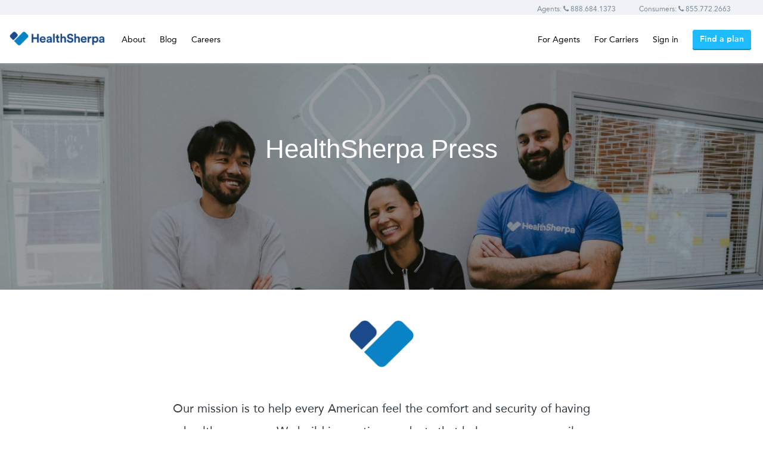

--- FILE ---
content_type: text/html; charset=utf-8
request_url: https://out2enroll.healthsherpa.com/press
body_size: 34097
content:
<!DOCTYPE html>
<html lang="en" xmlns:fb="http://ogp.me/ns/fb#" xmlns="http://www.w3.org/1999/xhtml">
  <head>
    <meta charset="utf-8">
    <meta name="viewport" content="width=device-width, initial-scale=1, maximum-scale=1, user-scalable=no">
    <meta
      name="description"
      content="Our mission is to help every American feel the comfort and security of having health coverage. We build innovative products that help consumers easily understand and sign up for Marketplace health insurance. Click on the link to check out articles HealthSherpa has been featured in."
    >
    <meta name="author" content="">

      <script src="https://cmp.osano.com/16CH1sTgRQkfs3dxt/e115d8a8-517d-4a8c-bcbb-bacc3dacfbb6/osano.js"></script>


    <link rel="icon" type="image/x-icon" href="https://d1mm04003omuon.cloudfront.net/assets/favicon-e5db71194dd71eb13b2b210e657f131251488de4b50d5538093b60cc6f6ef261.ico" />
  <link rel="apple-touch-icon-precomposed" type="image/png" href="https://d1mm04003omuon.cloudfront.net/assets/apple-touch-icon-iphone-114-5b158e8e15240ebdc68bd3e644eb49df88af4e2caa4133e1dbb64a8c7f53a754.png" sizes="57x57" />
  <link rel="apple-touch-icon-precomposed" type="image/png" href="https://d1mm04003omuon.cloudfront.net/assets/apple-touch-icon-iphone-144-fb59d582e561b20eb1e2a5061a8e64fb6339248d054ac474e0535069b8abe4b7.png" sizes="72x72" />
  <link rel="apple-touch-icon-precomposed" type="image/png" href="https://d1mm04003omuon.cloudfront.net/assets/apple-touch-icon-iphone-114-5b158e8e15240ebdc68bd3e644eb49df88af4e2caa4133e1dbb64a8c7f53a754.png" sizes="114x114" />
  <link rel="apple-touch-icon-precomposed" type="image/png" href="https://d1mm04003omuon.cloudfront.net/assets/apple-touch-icon-iphone-144-fb59d582e561b20eb1e2a5061a8e64fb6339248d054ac474e0535069b8abe4b7.png" sizes="144x144" />


    
<meta property="og:site_name" content="HealthSherpa" />
<meta property="og:title" content="HealthSherpa | Fast, Easy ACA Enrollment" />
<meta property="og:description" content="Our mission is to help every American feel the comfort and security of having health coverage. We build innovative products that help consumers easily understand and sign up for Marketplace health insurance. Click on the link to check out articles HealthSherpa has been featured in." />
<meta property="og:type" content="website" />
<meta property="og:url" content="https://www.healthsherpa.com/press" />

  <meta property="og:image" content="https://www.healthsherpa.com/assets/healthsherpa_logo_homepage_top-nav@2x.png" />
  <meta property="og:image" content="https://healthsherpa-assets.s3.amazonaws.com/images/misc/HS_social_banner1.png" />
  <meta property="og:image" content="https://healthsherpa-assets.s3.amazonaws.com/images/misc/HS_social_banner2.png" />
  <meta property="og:image" content="https://healthsherpa-assets.s3.amazonaws.com/images/misc/HS_social_banner3.png" />



    <meta name="msvalidate.01" content="C2C7B04F4B8FF8419E6C8ACD645E7697" />

    <meta name="google-site-verification" content="TJ4cPV2dkgEQqYqQ1CiHoWXWU6bf0oI0ovZU6xsNuVY" />

    <title class="notranslate">
      HealthSherpa | Fast, Easy ACA Enrollment
    </title>

    <script src="https://browser.sentry-cdn.com/7.53.1/bundle.tracing.min.js" crossorigin="anonymous"></script>

  <script type="text/javascript">
    Sentry.init({
      release: "exchange-compare@66fc79d57514e6b60613b6b8a25a34571801f94e",
      ignoreErrors: ['ResizeObserver loop limit exceeded', 'ResizeObserver loop completed with undelivered notifications.'],
      allowUrls: ["https://www.healthsherpa.com/","https://d1mm04003omuon.cloudfront.net","127.0.0.1","localhost","browser.sentry-cdn.com","/components/","cdn.mxpnl.com"],
      dsn: "https://fb72dd17b0e847fdbb61409d9690d1ac@app.getsentry.com/52256",
      attachStacktrace: true
    });
  </script>

    <!--MANDATORY TAGS | START -->
<!-- These scripts are required to avoid a variety of errors throughout the application. -->
<!-- They MUST be loaded first, and they MUST be loaded prior to any application javascript. -->
<!-- Failure to do so may result in a large increase in errors. -->
<!-- Scripts can be removed if implicit dependencies on their existence are removed from downstream scripts. -->

<!-- These must remain above the application include tag due to load ordering issues.-->

<script src="https://d1mm04003omuon.cloudfront.net/assets/lib/jquery-3.6.4.min-dad6fdf250e31dfafe7a2f31ac1ecb0d1a29482a12ef65d66139e9aa6f564ecf.js"></script> <!-- This is needed FIRST -->
<script src="https://d1mm04003omuon.cloudfront.net/assets/lib/underscore-min-e88131166313879f41de7a05f1cebfc92b4e260f0fd376ac2a7e1447814eb06e.js"></script> <!--Needed for utility/mixpanel -->
<script src="https://d1mm04003omuon.cloudfront.net/assets/app/namespaces-84a2aa7bd1d9454b1cf85215eca8327dd9a0457ddd5955285c262b017899221d.js"></script> <!-- Ensure globals referenced in multiple scripts are always present.-->
<script src="https://d1mm04003omuon.cloudfront.net/assets/app/utility/browser-bf10cba13d8214efe8ddf4408c5d56d893bede486b9a2a3cd615df5a3754170d.js"></script> <!-- Browser is assumed to be present in many files, but application.js load order is not guaranteed. -->
<script src="https://d1mm04003omuon.cloudfront.net/assets/app/utility/agent_attribution-45ebbf3a24d439fe44ee4ea885ce4df0f017219c6afd84ee36e9e5a92f068d33.js"></script> <!-- AgentAttribution is assumed to be present in many files, but application.js load order is not guaranteed. -->
<script src="https://d1mm04003omuon.cloudfront.net/assets/app/utility/mixpanel-18ced65c3a6aef8617db1d866fd6f2d4709c70b85669b7a3b2591db8356eecf5.js"></script> <!-- Utility.Mixpanel is assumed to be present in many files, especially analytics.js, but application.js load order is not guaranteed. -->
<script src="https://d1mm04003omuon.cloudfront.net/assets/analytics-ee3c2fc9ebb9f2ee81a5cad2b342ace65a5cf7736d2382035f3677058308b208.js"></script> <!-- analytics is assumed to be present in many files, but the script that loaded it (application) is deferred, so ordering is not guaranteed. MUST BE BELOW app/utility/mixpanel-->
<script src="https://d1mm04003omuon.cloudfront.net/assets/global_notifier-7825b2301c93dd8447ce7222a400596c251412e62ffbf41144a41073c102a3af.js"></script> <!--GlobalNotifier is assumed to be present in many files, but the script that loaded it (application) is deferred, so ordering is not guaranteed.-->

<script type="text/javascript">
  // This locks the $ variable to our versions of jQuery to ensure it isn't overwritten by a whitelabel's tag manager.
  window.$_original = $ // We need to preserve the original $ variable for return later in case the set is never called.
  Object.defineProperties(window, {
    _hs_jquery: {
      value: undefined,
      writable: true
    },
    $: {
      get() {
        return this._hs_jquery || window.$_original // can't use $ as it causes infinite recursion
      },
      set(val) {
        var hsJqueryVersions = ['3.6.4'];
        if (typeof val === 'function' && hsJqueryVersions.includes(val().jquery)) {
          this._hs_jquery = val
        }
      }
    }
  })
</script>
 <!--Prevent overriding of $ library ->

<!--MANDATORY TAGS | END-->


      <link rel="stylesheet" href="https://d1mm04003omuon.cloudfront.net/assets/application-f7dea0dc5db72e8c956ab15046ff53481c436e806b7e80a394b4c3aafe20855c.css" media="all" />
      <link rel="stylesheet" href="//maxcdn.bootstrapcdn.com/font-awesome/4.5.0/css/font-awesome.min.css" />

    <style type="text/css" media="print">
  .no-print { display: none !important; }

  [class*='dottedSteelUnderline'] {
    border-bottom: none !important;
  }

  [class*='typography__textCenter'] {
    text-align: center !important;
  }

  [class*='flexRow'] {
    display: flex;
    flex-direction: row;
    flex-wrap: nowrap;
  }

  [class*='flexCol'] {
    display: flex;
    flex-direction: column;
    flex-wrap: nowrap;
  }

  [class*='flexCenter'] {
    justify-content: center;
  }

  [class*='layouts__mb20'] {
    margin-bottom: 20px;
  }

  [class*='alert__alert_'] {
    display: table;
    width: 100%;
    padding: 15px;
    margin: 15px 0px;
  }

  [class*='alert__white'] {
    border: 1px solid #D3E0E8;
  }

  [class*='alert__alertIcon'] {
    padding-right: 15px;
    display: flex;
    justify-content: center;
    align-items: center;
  }


  [class*='alert__roundedCorners'] {
    border-collapse: separate;
    border-radius: 6px;
  }

  [class*='alert__alertMessage'] {
    display: flex;
    justify-content: center;
    align-items: center;
    width: 100%;
  }

  [class*='alert__row'] {
    display: flex;
    flex-direction: row;
  }

  [class*='box__boxMd'] {
    padding: 25px;
  }

  [class*='box__box'] {
    width:  100%;
  }

  .print--compare--header-col {
    margin-top: 40px;
    font-weight: 500;
    line-height: 22px;
    letter-spacing: 0px;
    text-align: center;
  }

  .print--compare--table-row {
    width: 100%;
  }

  .print--compare--table-col {
    padding: 25px;
  }

  [class*='compareTableColFiveColumns'],
  [class*='compareTableHeaderColFiveColumnsOnMobile'] {
    width: 20%;
    float: left;
  }

  .print--compare--table-col:nth-of-type(2) {
    border: 1px solid #D3E0E8;
    border-radius: 6px;
  }

  .print--compare--table-cell:not(:first-of-type) {
    border-left: 1px solid #D3E0E8;
  }

  .print--plan-card {
    padding: 25px;
    margin-bottom: 40px;
    border: 1px solid #D3E0E8;
    border-radius: 6px;
  }

  .print--plan-details--title {
    font-size: 32px;
    line-height: 44px;
    margin: 50px 0;
  }

  .print--plan-details--section {
    margin:  48px 0;
  }

  .print--plan-details--table-header {
    padding: 10px 0;
  }

  .print--plan-details--header {
    margin-bottom: 16px;
  }

  .print--plan-details--header-image {
    margin-right: 16px;
  }

  .print--plan-details--header-title {
    font-size: 24px;
    line-height: 30px;
    margin-bottom: 6px;
    color: #0970C5 !important;
    font-weight: 700;
  }

  .print--plan-details--section-item {
    padding-top: 16px;
    padding-bottom: 16px;
    border-top: 1px solid #D3E0E8;
  }

  .print--plan-details--section-item .hidden-xs {
    display: block !important;
  }

  .print--plan-details--section-item .row {
    width: 75%;
    min-width: none;
  }

  .print--plan-details--estimate-header {
    margin-bottom: 10px;
    font-size: 16px;
    line-height: 26px;
    font-weight: 600 !important;
  }

  .print--plan-details--estimate-table {
    width: 100%;
    margin: 15px 0;
    border-top: 1px solid #D3E0E8;
  }

  .print--plan-details--estimate-table td {
    padding: 10px 12px;
    border-bottom: 1px solid #D3E0E8;
  }

  .button-group button[class*='buttons__toggleButton'] {
    font-weight: 400 !important;
  }

  .button-group button[class*='buttons__toggled'] {
    color: black !important;
    border: none !important;
    font-weight: 700 !important;
  }

  @page {
    size: 210mm 297mm;
    margin: 0;
  }
</style>


    <!-- Track Adobe Data Analytics for carrier partners -->
<script type="text/javascript">
  // Function to track page view
  function trackPageView() {
    if(!window.adobeDataLayer) { return; }

    const pathSegments = window.location.pathname.split('/').filter(Boolean);

    // Detect experience type from user agent
    const experienceType = /Mobi|Android/i.test(navigator.userAgent) ? 'mobile' : 'desktop';

    // Optional: Determine 404 status
    const is404 = document.title.includes("404");

    // Detect language
    const lang = (typeof Localize !== 'undefined') && Localize.getLanguage()?.includes('es') ? 'spanish' : 'english';

    // Example: Extract page name from last path segment or use title
    const pageName = pathSegments[pathSegments.length - 1] || document.title;

    // Map sitesection1 to sitesection4
    const sections = {
      sitesection1: "public",
      sitesection2: pathSegments[0] || "",
      sitesection3: pathSegments[1] || "",
      sitesection4: pathSegments[2] || ""
    };

    // Referring internal portal name
    const referringSite = document.referrer
      ? new URL(document.referrer).hostname
      : "";

    // Push to adobeDataLayer
    window.adobeDataLayer.push({
      event: 'page track',
      page: {
        experienceType: experienceType,
        is404: is404,
        lang: lang,
        name: pageName,
        ...sections,
        test: "", 
        group: "",
        referringSite: referringSite,
        userSelections: "",
        customAttributes: {}
      },
      user: {
        loginStatus: "not logged in"
      }
    });
  }

  // Listen to custom Adobe analytics events
  document.addEventListener('adobe-data-analytics:track-page', function(event) {
    trackPageView();
  });

  // Listen to click events
  document.addEventListener('click', function (event) {
    if(!window.adobeDataLayer) { return; }

    const link = event.target.closest('a');
    if (!link) { return; }

    const allH1s = [...document.querySelectorAll('h2')];

    let lastH1BeforeA = null;

    for (const h1 of allH1s) {
      if (h1.compareDocumentPosition(link) & Node.DOCUMENT_POSITION_FOLLOWING) {
        lastH1BeforeA = h1;
      } else {
        break;
      }
    }

    function parseLinkType(linkElement) {
      const url = linkElement.getAttribute('href') || '';
      const protocol = linkElement.protocol || '';
      const hostname = linkElement.hostname || '';
      const currentHostname = window.location.hostname;

      // Component data checks (e.g., accordion/tab)
      const dataType = linkElement.dataset.component;

      // Check for tel:
      if (url.startsWith('tel:')) {
        return 'phone';
      }

      // Check for mailto:
      if (url.startsWith('mailto:')) {
        return 'email';
      }

      // Check for file download
      const fileExtensions = ['.pdf', '.doc', '.docx', '.xls', '.xlsx', '.zip', '.rar', '.csv', '.ppt', '.pptx'];
      if (fileExtensions.some(ext => url.toLowerCase().endsWith(ext))) {
        return 'download';
      }

      // Check for external links
      try {
        const linkUrl = new URL(url, window.location.origin);
        if (linkUrl.hostname !== currentHostname) {
          return 'external';
        }
      } catch (e) {
        // URL constructor might fail for relative or malformed href
      }

      // Default fallback
      return 'unknown';
    }

    const analyticsData = {
      event: 'link track',
      link: {
        name: link.text,
        location: lastH1BeforeA?.innerText,
        type: parseLinkType(link),
        destinationUrl: link.getAttribute('href')
      }
    }
    window.adobeDataLayer.push(analyticsData);
  });
</script>


    <script src="https://d1mm04003omuon.cloudfront.net/assets/application-9f627091cf540ddd8e44dd39504494333cbb90cf863bbce2fa500e19314b7791.js"></script>
    <!--[if lte IE 9]>
      <script src="https://d1mm04003omuon.cloudfront.net/assets/shims-5d9cfd80c0f7d4595fe0af74ea1b493802985457655c70bda88d3253d54148d4.js"></script>
    <![endif]-->

    <script type="text/javascript">
      window.digitalData = {
        page: {
          pageInfo: {}
        }
      }
    </script>


      <script type="text/javascript">
        window.user_type = "customer";
      </script>

        <!-- Google Tag Manager -->
  <script>(function(w,d,s,l,i){w[l]=w[l]||[];w[l].push({'gtm.start':
  new Date().getTime(),event:'gtm.js'});var f=d.getElementsByTagName(s)[0],
  j=d.createElement(s),dl=l!='dataLayer'?'&l='+l:'';j.async=true;j.src=
  'https://www.googletagmanager.com/gtm.js?id='+i+dl;f.parentNode.insertBefore(j,f);
  })(window,document,'script','dataLayer','GTM-P777X95Q');</script>
  <!-- End Google Tag Manager -->

    


    <!-- start whitelabel header tags -->
<!-- end whitelabel header tags -->


    <script type="text/javascript">
      ENVIRONMENT = "production";
      window.RECAPTCHA_PUBLIC_KEY_ENTERPRISE_SCORE = "6LdAEaMaAAAAAG2Xrx16-JS0SlDlF6__YjZ8ylHh"
      window.RECAPTCHA_PUBLIC_KEY_V2 = "6LfUvN4ZAAAAAObA-nA9jFNQXIuafE0daMxnGoUA"
    </script>

    <script type="text/javascript">
  window.__config__ = {
      INTERNAL_API_TOKEN: "403a221d9983e2ab3b92e79ed78ee3fa",
      S3: {
          IMAGES: "https://healthsherpa-assets.s3.us-east-1.amazonaws.com/images"
      },
      SMARTY: {
          EMBEDDED_KEY: "187174218787184983"
      },
      PALETTE: {"primary":{"main":"#0970C5","light":"#0B99E6","dark":"#0D61A6"},"secondary":{"main":"#2EB6FF","light":"#66D1FF","dark":"#1D9FE0"},"common":{"navy":"#074294"}},
      FEATURE_FLAGS: {"abort_ditched_requests":true,"active_consent":true,"agency_export_include_invalid_action":true,"agency_hybrid_referrals":true,"agency_insights_average_metric_cards":true,"agency_insights_invalid_action_metrics":true,"agency_insights_metal_level_segments":true,"agency_insights_subagency_drilldown":true,"agency_insights_submissions_map_of_usa":true,"agency_insights_total_agents_card":true,"agency_invalid_action_export":true,"agency_svi_followups_export":true,"agency_tasks_view":true,"agent_export":true,"agent_onboarding_v2":true,"agent_onboarding_v2_agency_support":true,"agent_svi_followups_export":true,"agt_1918_agent_invalid_action_export_enabled":true,"agt_1951_submit_confirm_plan_banner":true,"alert_on_invalid_support_number":true,"analytics_origin_reserved_props":true,"append_frontend_generated_request_id":true,"atlas_4996_disallow_impossible_family_relationships":true,"atlas_5003_d2c_whos_applying_coverage_question":true,"atlas_5037_fix_turbo_renew_address_errors":true,"atlas_5060_fix_mfj_tax_relationships":true,"atlas_5084_fix_tax_marriage_change":true,"atlas_5085_fix_duplicate_masked_ssns":true,"atlas_5087_fix_tax_claimer_reset":true,"atlas_5093_fix_spouse_candidates":true,"atlas_5105_fix_when_cant_save_to_ede":true,"atlas_5149_show_ga_person_search_results_alert":true,"atlas_5153_update_can_report_change":true,"avera_health_savings_account_promo":true,"background_bulk_emails":true,"bar_opt_out_button_v2":true,"boss_5443_show_all_eligible_tax_dependents":true,"bronze_to_silver_nudge":true,"bulk_emails_v2":true,"bulk_emails_v3":true,"calculate_landing_page_colors":true,"carrier_settings_in_onboarding":true,"cin_5099_disable_email_edit_in_dash":true,"cin_5205_sms_two_factor_rate_limit":true,"cin_5266_two_factor_password_bypass":true,"client_details_manual_sync":true,"client_followups_agency_view":true,"client_followups_tab":true,"clients_table_show_issuer_name":true,"cms_eidm_error_modal":true,"cms_eidm_integration_countdown_banner_enrollment_flow":true,"coverage_details_v2_show_policy_feed_tab":true,"cr73_get_employer_mailing_address":true,"cr81_ssn_requirements":true,"cr85_immigration_ssn_requirements":true,"cr85_no_ssn_review_check":true,"cr86_new_medicare_questions":true,"cr90_daca_text_changes":true,"cr92_93_idp_account_creation":true,"cr96_enforce_agent_mfa":true,"cr99_daca_tooltip":true,"crm_documents_agent_ez_intake_leads":true,"crm_documents_agent_ez_intake_leads_tab":true,"default_consent_selection_to_external":true,"disable_experiments":true,"disable_final_review_continue_button_on_click":true,"disable_multi_enrollment_groups_for_ga":true,"display_payee_info":true,"easy_pricing_plans":true,"enable_aor_at_risk_last_submitted_at":true,"enable_entity_mode_for_agency_page":true,"enable_final_review_medicaid_chip_updates":true,"enable_household_details_tab":true,"enable_household_notes_tab":true,"enable_issuer_name_sorting_in_client_table":true,"enable_off_ex_plans_in_carrier_dash":true,"enable_renewal_plan_swap":true,"enable_search_and_claim_show_all_plan_years":true,"enable_terms_of_service_consent_checkbox":true,"enable_unified_consent_v0":true,"enroll_from_shared_quote":true,"enrollment_flow_standalone_id_proofing":true,"exchange_loc_based_on_active_ffm_year":true,"ez_intake_agency_submission":true,"ez_intake_management_tab":true,"ffm_application_followup_individual_reminders":true,"filter_issuers_by_state_in_client_list":true,"ga_agent_certification_api_check":true,"ga_agent_certification_api_check_prevent_disabling":true,"ga_disable_require_download":true,"ga_id_proof_micropage":true,"ga_otp_verification_enroll_create_app":true,"ga_person_search_otp_id_proof_verification":true,"ga_person_search_otp_verification":true,"ga_renewal_tab":true,"ga_stop_person_search_overwriting_coverage_state":true,"georgia_duplicate_enrollee_banner":true,"georgia_renewal_banner":true,"global_invalid_action_resume_link":true,"hide_double_redirect":true,"hide_early_bar_renewal_apps":true,"hide_npn_override":true,"idp_v2_agent_ede":true,"idp_v2_consumer_signup":true,"invalid_action_error_agency_view":true,"invalid_action_error_agent_view":true,"invalid_action_use_micropage":true,"keepalive_interaction":true,"leads_table_data_grid_ui":true,"lever_cpsf_force_issuer_id_mapping":true,"lever_disable_influxdb":true,"locale_time_zone_test":true,"micropage_auth_id_me_alternative":true,"mixpanel_use_local_storage":true,"non_aor_agents_client_details_invalid_action_alert":true,"npn_override_by_state":true,"npn_override_prevent_npn_agent_update":true,"only_show_payouts_tab_for_eligible_agencies":true,"operations_intake_export_micropages":true,"operations_intake_tab":true,"operations_intake_tab_search":true,"operations_power_dialer_export":true,"operations_send_intake":true,"operations_show_intake_sidebar":true,"ops_agent_renewal_agent_sync_job":true,"ops_agent_renewal_assessment_job":true,"ops_agent_renewal_factor_carrier_exit_off":true,"ops_agent_renewal_factor_income_near_fpl_threshold_off":true,"ops_agent_renewal_insights_on":true,"ops_hidden_items":true,"otp_verification_enroll_search_and_claim":true,"payouts_awaiting_consent_upload_export":true,"persist_no_ssn_on_primary_contact":true,"plan_year_filter":true,"prevent_npn_override_if_disallowed_by_carrier":true,"promisify_mixpanel":true,"quick_quote":true,"rba_ridp":true,"rba_ridp_agent":true,"rba_ridp_consumer":true,"rel_crm_prescriptions_and_providers":true,"rel_policy_sync_view":true,"rel_providers_prescriptions_card":true,"rel_report_missing_spanish_translation":true,"release_application_state_from_micropage_object":true,"release_file_folder_mui_tabs":true,"release_only_fetch_crm_intake_infos_when_shown":true,"release_referrer_sign_up_reveal_if_account_exists":true,"release_renewals_task_view_policy_status_filter":true,"release_sign_up_reveal_if_account_exists":true,"release_upload_documents_multi_year":true,"remove_arp_references":true,"require_lawful_presence":true,"resend_form_wont_duplicate":true,"resume_app_user_validate_password":true,"safe_additional_fields":true,"safe_fields_with_mui":true,"search_and_claim_dedup_by_tenant_state":true,"search_and_claim_improvements":true,"shopping_page_responsive_layout":true,"show_agent_tools_option":true,"show_closed_dmis":true,"show_consent_documents_tab":true,"show_consents_associate_with_app":true,"show_consents_library_resend_delete_actions":true,"show_consents_without_app":true,"show_covered_provider_addresses":true,"show_crm_documents_library_tab":true,"show_exit_intent_lead_capture_modal":true,"show_home_page_as_default_toggle":true,"show_homepage_ffm_certification_center_link":true,"show_moen":true,"show_no_ssn_urgency":true,"show_renew_plan_comparison":true,"show_separate_has_coverage_questions":true,"show_sync_nipr_button_on_carrier_settings":true,"show_tobacco_usage_on_summary_page":true,"smarty_streets":true,"sms_consent_honor_dnc_registry":true,"sms_consent_v2_consent_to_text_checkbox":true,"sms_opt_in_consent":true,"sms_opt_in_review":true,"sort_dmis_by_event_time":true,"sort_svis_by_event_time":true,"task_views_alerts":true,"todo_list_container_v2":true,"turbo_renew_additional_questions_summary":true,"turbo_renew_additional_relationships_summary":true,"turbo_renew_dependent_changed":true,"update_plan_details_params":true,"use_co_branding_logos":true,"use_coverage_year_when_claiming_app":true,"use_ede_enablement_needed_in_agent_nav":true,"whos_applying_show_all_members":true},
      FEATURES: {
        RENEWALS: {
            ACTIVE_PLAN_YEAR: 2025,
            ASCENDING_PLAN_YEARS: [2024, 2025]
        },
        TASK_VIEW: {
            PLAN_YEAR: 2025
        },
        BULK_EMAIL: {
            EMAIL_LIMIT: 5000
        },
        ...null
      },
      SENTRY: {
          RELEASE: "exchange-compare@66fc79d57514e6b60613b6b8a25a34571801f94e",
          ALLOW_URLS: ["https://www.healthsherpa.com/","https://d1mm04003omuon.cloudfront.net","127.0.0.1","localhost","browser.sentry-cdn.com","/components/","cdn.mxpnl.com"],
          DSN: "https://fb72dd17b0e847fdbb61409d9690d1ac@app.getsentry.com/52256",
          DISPLAY_ERROR: "false",
      },
      DATADOG: {
          CLIENT_TOKEN: "pub23d8e64f7c747194438205e1520b84bb",
          VERSION: "v9209",
          SERVICE: "hs-exchange-compare",
          ENV: "production",
          LOG_SESSION_SAMPLE_RATE: 100
      },
      TWILIO: {
          HS_PHONE_NUMBER: "628-222-2905"
      },
      HELLOSIGN: {
        CLIENT_ID: "dfb65e893c6ba727a0ad73471bbbf636"
      }
  }
</script>


    <script type="text/javascript">
  $(function() {
    var carrierSlug = null;
    var user = {
      user_id: null,
      user_type: "customer",
      agent_id: null,
      agents_referring_agent_id: null,
      agent_type: "direct",
      agent_slug: null,
      agency_name: null,
      agency_id: null,
      carrier_slug: carrierSlug,
      agency_admin: null,
    };

    if (typeof Analytics !== 'undefined') {
      ANALYTICS = new Analytics(user, null, {"user_id":null,"logged_in":false,"user_type":"customer","agent_id":null,"agents_referring_agent_id":null,"agent_type":"direct","agent_slug":null,"agent_npn":null,"npn":null,"agency_name":null,"agency_id":null,"agency_admin":null,"carrier_slug":null,"experiment_guest_identifier":"09b5bc5246d2c56bdd21874d2bec37df","impersonating_user_id":null,"impersonation_session_id":null,"hs_intent_id":null,"hs_intent_name":null,"hs_origin_name":null}, {"v2":{}});
    }

    if (typeof AdobeAnalytics !== 'undefined') {
      // Begin AdobeAnalytics - supported on a per carrier basis
      if (AdobeAnalytics.SupportedCarriers.supportsCarrier(carrierSlug)) {
        var urlMatchesHealthSherpa = window.location.hostname === 'www.healthsherpa.com'

        var maskedUrlsForCarrier = [];
        var urlMatchesMaskedUrls = maskedUrlsForCarrier.some(function(url) { return window.location.hostname.match(url) });

        var subdomain = window.location.hostname.split('.')[0]
        var subdomainMatchesCarrier = subdomain === carrierSlug

        var isStaging = false;

        if (isStaging || urlMatchesHealthSherpa || urlMatchesMaskedUrls || subdomainMatchesCarrier) {
          var sessionProperties = {"appId":null,"userType":"customer","agentSlug":null,"agencyName":null,"federalExchangeId":null}
            ADOBE_ANALYTICS = new AdobeAnalytics.Analytics(AdobeAnalytics.SupportedCarriers.getCarrierConfig(carrierSlug), sessionProperties);
        }
      }
    }


  })
</script>


    <meta name="csrf-param" content="authenticity_token" />
<meta name="csrf-token" content="vwggeVsPDWOXUyii6-kTHTQRVxppPqvv1_apL7Y5VZ-ukaXVLcRxN2yUv7C8bgI9CyxS1AuuXJ9PKRTB8Q87oA" />

    <script type="text/javascript">
      var confirmationId = ""
      window.confirmationId = confirmationId.length > 0 ? confirmationId : undefined
    </script>


      <link rel='canonical' href='https://www.healthsherpa.com/press'>


    <!-- Google Structured Data Results -->
    <!-- Health Sherpa Organization (for logo, phone number) -->
<script type="application/ld+json">
{
  "@context" : "http://schema.org",
  "@type" : "Organization",
  "legalName" : "HealthSherpa.com",
  "url" : "https://www.healthsherpa.com/",
  "contactPoint" : [{
    "@type" : "ContactPoint",
    "telephone" : "+1 (855) 772-2663",
    "contactType" : "customer service"
  }],
  "logo" : "https://d1mm04003omuon.cloudfront.net/assets/healthsherpa_logo_homepage_top-nav@2x.png",
  "sameAs" : [ "https://www.facebook.com/healthsherpas",
    "https://twitter.com/healthsherpas",
    "https://www.linkedin.com/company/healthsherpa"
  ]
}
</script>

<!-- Website (for search bar, name) -->
<script type="application/ld+json">
{
  "@context" : "http://schema.org",
  "@type" : "WebSite",
  "name" : "HealthSherpa.com",
  "url" : "https://www.healthsherpa.com/",
  "potentialAction" : {
    "@type" : "SearchAction",
    "target" : "https://www.healthsherpa.com/marketplace/counties?zip_code={zip_code}",
    "query-input" : "required name=zip_code"
  }
}
</script>

<!-- Product (for State Plan Pages) -->



    
    

    <script src="https://d1mm04003omuon.cloudfront.net/vite/assets/trackV3-B9DHnN5f.js" crossorigin="anonymous" type="module"></script><link rel="modulepreload" href="https://d1mm04003omuon.cloudfront.net/vite/assets/reservedPropsV3-DsrTDwir.js" as="script" crossorigin="anonymous">
<link rel="modulepreload" href="https://d1mm04003omuon.cloudfront.net/vite/assets/init_react_sentry-TdInRXmC.js" as="script" crossorigin="anonymous">
    <script src="https://d1mm04003omuon.cloudfront.net/vite/assets/hsTrack-C63PW2SA.js" crossorigin="anonymous" type="module"></script><link rel="modulepreload" href="https://d1mm04003omuon.cloudfront.net/vite/assets/trackV3-B9DHnN5f.js" as="script" crossorigin="anonymous">
<link rel="modulepreload" href="https://d1mm04003omuon.cloudfront.net/vite/assets/init_react_sentry-TdInRXmC.js" as="script" crossorigin="anonymous">
<link rel="modulepreload" href="https://d1mm04003omuon.cloudfront.net/vite/assets/reservedPropsV3-DsrTDwir.js" as="script" crossorigin="anonymous">
  </head>

  <body
    id="v2"
    class="FORCE_WHITE_BACKGROUND"
  >
    

    
<script type="application/javascript">
  $(function() {
    var banner = $('#impersonation-banner')
    if(banner?.fixedsticky instanceof Function) {
      banner.fixedsticky()
    }
  });
</script>

    


    <div id="wrap" class="
      
      
      full-height
    ">
      <div id="reset-focus"></div>
      <!-- Static navbar -->
<div id="v2-nav" role="banner">
  <div id="alert-banner-success-banner" class="row notranslate" style="display: none; margin-bottom: 1em;" id="success-banner">
  <div class="alert-section col-xs-12">
    <div class="alert-msg alert-success alert">
      <strong id='static-alert-title-success-banner'>Success</strong>
      <span id='static-alert-message-success-banner'>
        Your progress has been saved. We have sent an email to  with a link to continue your application
      </span>
    </div>
  </div>
</div>

<script type="text/javascript">
  $(function() {
    $('.alert-msg > .close').on('click', function(e) {
      $('#alert-banner-success-banner').hide();
    });
  });
</script>

  <div class="navbar navbar-default navbar-fixed-top navbar-consumer-marketing main-nav " id="navbar2" style="z-index: 999;">
    <div id="disabled-cookies-banner" hidden>
  <div class="container">
    <div class="row">
      <div class="col-xs-12">
        It looks like you have your cookies disabled. You must enable cookies to use this website.
      </div>
    </div>
  </div>
</div>

<script type="text/javascript">
  $(function() {
    function checkCookie(){
      var cookieEnabled = navigator.cookieEnabled;
      if (!cookieEnabled){
          document.cookie = "testcookie";
          cookieEnabled = document.cookie.indexOf("testcookie")!=-1;
      }
      return cookieEnabled || showCookieFail();
    }

    function showCookieFail(){
      $('#disabled-cookies-banner').show()
    }
    checkCookie();
  })
</script>

      <div id="top-nav-banner">
  <div class="container">
    <div class="row">
      <div class="col-xs-12 col-sm-10 col-md-8 pull-right text-right right-col">
            <!-- To hell with this monster of a conditional -->
              <span class="hidden-sm hidden-md hidden-lg" ><a href="/find_plans">Find a plan</a></span>
              <span class="hidden-xs"><a style="margin-right: 3em;" href="tel:8886841373">Agents: <i class="fa fa-phone"></i> 888.684.1373</a></span>
              <span class="visible-xs"><a style="margin-left: 0; display: inline; float: left; line-height: 1.2em; text-align: left;" href="tel:8886841373">Agents <i class="fa fa-phone"></i><br />888.684.1373</a></span>
            <span class="hidden-xs"><a style="margin-right: 3em;" href="tel:8557722663" data-layer="help_tfn">Consumers: <i class="fa fa-phone"></i> 855.772.2663</a></span>
            <span class="visible-xs"><a style="margin-left: 1em; display: inline; float: left; line-height: 1.2em; text-align: left;" href="tel:8557722663" data-layer="help_tfn">Consumers <i class="fa fa-phone"></i><br />855.772.2663</a></span>
      </div>
    </div>
  </div>
</div>

<script type="text/javascript">
  $(function() {
    if (typeof ANALYTICS !== 'undefined') {
      ANALYTICS.track_links('.locale-toggle', { page: 'top-nav-banner', action: 'click_locale_toggle' })
    }
  })
</script>

    <div class="container-fluid">
      <div class="row">
        <div class="col-xs-12">
          <!-- Navbar header with collapse button -->
<div class="navbar-header">
  <div class="logo-centered">
    <!-- Anchor a skip to main content link here, across all navs -->
    <a href="#main" class="skip-to-main-content" tabindex="0">Skip to main content</a>

    <a class="flex-brand no-bg" id="nav-logo" href="/" data-layer="hero_icon">
      <!-- Custom mobile logo for directs, very messy -->
        
  <img
    src="/assets/healthsherpa_logo_homepage_top-nav@2x.png"
    style="object-fit: scale-down;max-width: 161px;margin-top: 0px;"
    alt="HealthSherpa logo"
    class="logo hidden-xs restricted-height"
  >

  <img
    src="/assets/logo_product_mobile_2x.png"
    alt="HealthSherpa logo"
    class="logo visible-xs restricted-height"
    style="object-fit: scale-down;"
    data-public
  >

    </a>

  </div>


  <!-- This feels strange in here, but it works -->

    <button type="button" class="navbar-toggle collapsed" data-toggle="collapse" data-target=".navbar-collapse" aria-expanded="false" aria-controls="navbar">
      <span class="sr-only">Toggle navigation</span>
      <span class="icon-bar"></span>
      <span class="icon-bar"></span>
      <span class="icon-bar"></span>
    </button>
</div>


          <div class="collapse navbar-collapse" role="navigation" aria-label="Main navigation">
            <ul class="nav navbar-nav navbar-left">
                <!-- Mobile, in-menu CTA -->
                  <div class="row visible-xs">
                    <div class="col-xs-12">
                      <li>
                        <div class="navbar-btn">
                          <a class="btn btn-full-width btn-transparent-brand-color" href="/find_plans">
                            Find a plan
                          </a>
                        </div>
                      </li>
                    </div>
                  </div>
                <li class="visible-xs"><a href="tel:8557722663">Call a live support agent</a></li>

                <li><a href="/about">About</a></li>
                <li><a href="https://blog.healthsherpa.com" target="_blank">Blog</a></li>
                <li><a href="/careers">Careers</a></li>
                <li class="visible-xs"><a href="/press">Press</a></li>
            </ul>

            <ul class="nav navbar-nav navbar-right">



                <li><a href="/agents/features">For Agents</a></li>
                <li><a href="/carrier">For Carriers</a></li>


                  <li><a id="sign-in-nav-link" href="/sessions/new">Sign in</a></li>


                <!-- To hell with this monster of a conditional -->
                  <li class="hidden-xs" >
                    <div class="navbar-btn">
                      <a class="btn btn-lightest-blue" href="/find_plans">
                        Find a plan
                      </a>
                    </div>
                  </li>
            </ul>
          </div>
        </div>
      </div>
    </div>
  </div>


</div>

<script type="text/javascript">
  $(function() {
    var $nav = $('.navbar.main-nav')

    var relativeNav = null;

    // Fixed nav's do not take up vertical space in the DOM. This adds padding to make up for that
    // fact
    // Find Plans nav does not have a fixed top
    if ($nav && !relativeNav) {
      $('body').css('padding-top', $nav.height() + 'px')
    }

    $('#show-referral-how-it-works-modal').on('click', function(e) {
      e.preventDefault();
      GlobalNotifier.publish('referrals.infoModal.show', {})
    })

    $('#save-progress').on('click', function(e) {
      ANALYTICS.track({
        page: 'main_nav',
        action: "click_save_progress"
      })
    })

    $('#save-progress-mobile').on('click', function(e) {
      ANALYTICS.track({
        page: 'main_nav_mobile',
        action: "click_save_progress"
      })
    })
  })
</script>

<script type="text/javascript">
  $(function() {
    $('#send_save_email_form').on('ajax:success', function(e, response) {
      $('#alert-banner').slideDown('fast');
      setTimeout(function() {
        $('#alert-banner').slideUp('slow');
      }, 4000)
    })
  })
</script>





      <!-- main body content -->
      <div id="main"  role="main">
        <div id="press">
  <div id="hero-press" class="hero-section">
    <div class="container">
      <div class="row">
        <div class="col-xs-12 text-center">
          <h1 class=press-hero-header>HealthSherpa Press</h1>
        </div>
      </div>
    </div>
  </div>

  <div id="logo">
    <div class="container">
      <div class="row">
        <div class="col-lg-8 col-lg-offset-2 col-md-10 col-md-offset-1 col-sm-10 col-sm-offset-1 text-center">
          <img class="regular-logo" src="https://d1mm04003omuon.cloudfront.net/assets/logomark-8edc285da3ed1fe77677b59fa5cfe53aa590c186100c91aaac1c0cf89adc0b53.png" />
          <p class="mission">Our mission is to help every American feel the comfort and security of having health coverage. We build innovative products that help consumers easily understand, sign up for and use health insurance.</p>
          <a href="mailto:press@healthsherpa.com" class="btn-lg btn-default">Get in Touch</a>
          <a href="https://s3.amazonaws.com/healthsherpa-assets/marketing/HealthSherpa_Logo.png" class="btn-lg btn-default">Download logo</a>
        </div>
      </div>
    </div>
  </div>

  <div id="mentions">
    <div class="container">
      <div class="row">
        <div class="col-lg-10 col-lg-offset-2 col-md-10 col-md-offset-1 col-sm-10 col-xs-10">
            <div class="row article">
              <div class="col-sm-12">
                <a href="https://www.wsj.com/health/healthcare/retirement-healthcare-medicare-options-fae19c04" class="press-title">Retiring Before 65? Make Sure to Know Your Healthcare Options</a>
                <p class="press-source">by Gail MarksJarvis on The Wall Street Journal &mdash; February  3, 2024</p>
              </div>
            </div>
            <div class="row article">
              <div class="col-sm-12">
                <a href="https://www.healthinsurance.org/faqs/whos-getting-zero-premium-health-insurance-plans/" class="press-title">Who’s getting zero-premium health insurance plans?</a>
                <p class="press-source">by Louise Norris on healthinsurance.org &mdash; January  8, 2024</p>
              </div>
            </div>
            <div class="row article">
              <div class="col-sm-12">
                <a href="https://xpostfactoid.substack.com/p/on-bypassing-healthcaregov-and-in" class="press-title">On bypassing HealthCare.gov and, in future, state-based exchanges</a>
                <p class="press-source">by Andrew Sprung on xpostfactoid &mdash; December 26, 2023</p>
              </div>
            </div>
            <div class="row article">
              <div class="col-sm-12">
                <a href="https://insidehealthpolicy.com/daily-news/admin-least-19m-enrolled-aca-plans-nationwide-nov-1" class="press-title">Admin: At Least 19M Enrolled In ACA Plans Nationwide Since Nov. 1</a>
                <p class="press-source">by Amy Lotven on  &mdash; December 20, 2023</p>
              </div>
            </div>
            <div class="row article">
              <div class="col-sm-12">
                <a href="https://insidehealthpolicy.com/daily-news/admin-touts-46-million-aca-plan-sign-ups" class="press-title">Admin Touts 4.6 Million ACA Plan Sign-Ups</a>
                <p class="press-source">by Amy Lotven on InsideHealthPolicy &mdash; November 21, 2023</p>
              </div>
            </div>
            <div class="row article">
              <div class="col-sm-12">
                <a href="https://xpostfactoid.substack.com/p/where-and-how-do-aca-marketplace" class="press-title">Where and how do ACA marketplace enrollments happen?</a>
                <p class="press-source">by Andrew Sprung on xpostfactoid &mdash; November 16, 2023</p>
              </div>
            </div>
            <div class="row article">
              <div class="col-sm-12">
                <a href="https://www.thinkadvisor.com/2023/11/02/10-things-to-know-about-the-aca-exchange-system/" class="press-title">10 Things to Know About the ACA Exchange System</a>
                <p class="press-source">by Allison Bell on Think Advisor &mdash; November  2, 2023</p>
              </div>
            </div>
            <div class="row article">
              <div class="col-sm-12">
                <a href="https://www.badcredit.org/news/healthsherpa-makes-affordable-health-plans-accessible-to-all/" class="press-title">HealthSherpa Reduces Risk of Debt and Credit Hits by Making Affordable Plans Accessible to All</a>
                <p class="press-source">by Brandon Rossman on Bad Credit &mdash; March 24, 2022</p>
              </div>
            </div>
            <div class="row article">
              <div class="col-sm-12">
                <a href="https://www-huffpost-com.cdn.ampproject.org/c/s/www.huffpost.com/entry/how-to-get-obamacare-insurance_n_61dcf78ce4b061afe3b6e511/amp" class="press-title"> Millions Of You Have Gotten Cheap ACA Coverage; Millions More Still Could</a>
                <p class="press-source">by Jonathan Cohn on Huffington Post &mdash; January 11, 2022</p>
              </div>
            </div>
            <div class="row article">
              <div class="col-sm-12">
                <a href="https://www.ajc.com/news/coronavirus/aca-health-insurance-deadline-approaches/F3GPZNMKRRBMDHAIOPQCVGBO4E/" class="press-title">Final month for ACA health insurance enrollment</a>
                <p class="press-source">by Ariel Hart on The Atlanta Journal-Constitution &mdash; December 15, 2021</p>
              </div>
            </div>
            <div class="row article">
              <div class="col-sm-12">
                <a href="https://www.ajc.com/news/investigations/georgias-aca-health-insurance-for-2022-booming-market-lower-prices/MAANDAGFXVG4LK5JSYD2Z2YLOQ/" class="press-title">Georgia&#39;s ACA health insurance for 2022: Booming market, lower prices</a>
                <p class="press-source">by Ariel Hart on The Atlanta Journal-Constitution &mdash; November  3, 2021</p>
              </div>
            </div>
            <div class="row article">
              <div class="col-sm-12">
                <a href="https://www.huffpost.com/entry/how-to-get-obamcare-insurance-deadline_l_611674aee4b0f7bc26a4d56f?utm_campaign=share_twitter&amp;ncid=engmodushpmg00000004" class="press-title">There&#39;s Still Time To Get Cheap Health Care (But Just Barely)</a>
                <p class="press-source">by Jonathan Cohn on HuffPost &mdash; August 13, 2021</p>
              </div>
            </div>
            <div class="row article">
              <div class="col-sm-12">
                <a href="https://www.ajc.com/news/as-biden-reopens-aca-health-insurance-thousands-eligible-in-georgia/PJLJUR5RN5A4FMMTUHLYXMSIME/" class="press-title">ACA health insurance available again in Georgia, thousands eligible</a>
                <p class="press-source">by Ariel Hart on The Atlanta Journal-Constitution &mdash; February 17, 2021</p>
              </div>
            </div>
            <div class="row article">
              <div class="col-sm-12">
                <a href="https://www.healthinsurance.org/obamacare/avoid-scams-while-shopping-for-insurance/" class="press-title">Avoid scams while shopping for insurance</a>
                <p class="press-source">by Louise Norris on healthinsurance.org &mdash; January  9, 2021</p>
              </div>
            </div>
            <div class="row article">
              <div class="col-sm-12">
                <a href="https://www.dallasnews.com/business/health-care/2020/12/14/texans-are-flocking-to-obamacare-amid-the-pandemic-and-its-the-last-day-to-sign-up-for-2021-coverage/" class="press-title">Texans are flocking to Obamacare amid the pandemic, and Tuesday’s the last chance to sign up for 2021 coverage</a>
                <p class="press-source">by Mitchell Schnurman on The Dallas Morning News &mdash; December 14, 2020</p>
              </div>
            </div>
            <div class="row article">
              <div class="col-sm-12">
                <a href="https://www.verywellhealth.com/health-care-coverage-open-enrollment-end-date-5090080" class="press-title">How to Get Healthcare Coverage Before Open Enrollment Ends</a>
                <p class="press-source">by Claire Bugos on VeryWellHealth &mdash; December  8, 2020</p>
              </div>
            </div>
            <div class="row article">
              <div class="col-sm-12">
                <a href="https://apnews.com/article/health-coronavirus-pandemic-a77b20a624b1fd5c8bc16bd7146e4896" class="press-title">Employers start sending workers shopping for health coverage </a>
                <p class="press-source">by Tom Murphy on Associated Press &mdash; November 23, 2020</p>
              </div>
            </div>
            <div class="row article">
              <div class="col-sm-12">
                <a href="https://www.inquirer.com/business/health/obamacare-affordable-care-act-open-enrollment-begins-20201031.html" class="press-title">‘Obamacare’ sign-ups begin as millions more are uninsured</a>
                <p class="press-source">by Ricardo Alonso-Zalvidar on Associated Press &mdash; October 31, 2020</p>
              </div>
            </div>
            <div class="row article">
              <div class="col-sm-12">
                <a href="https://www.benefitspro.com/2020/10/06/5-faqs-about-the-next-big-thing-in-benefits-individual-coverage-hras/" class="press-title">5 FAQs about the next big thing in benefits: Individual coverage HRAs</a>
                <p class="press-source">by Brian Colburn and Catherine Perez on BenefitsPro &mdash; October  6, 2020</p>
              </div>
            </div>
            <div class="row article">
              <div class="col-sm-12">
                <a href="https://news.bloomberglaw.com/health-law-and-business/new-health-coverage-plans-could-expand-state-obamacare-markets" class="press-title">Obamacare Boost Expected From New Trump Administration Health Plans</a>
                <p class="press-source">by Sara Hansard on Bloomberg Law &mdash; September 11, 2020</p>
              </div>
            </div>
            <div class="row article">
              <div class="col-sm-12">
                <a href="https://thriveglobal.com/stories/understanding-your-options-with-penny-bauder-george-kalogeropoulos/" class="press-title">Understanding your options</a>
                <p class="press-source">by Penny Bauder on Thrive Global &mdash; September  7, 2020</p>
              </div>
            </div>
            <div class="row article">
              <div class="col-sm-12">
                <a href="https://www.nytimes.com/aponline/2020/04/30/health/ap-us-med-on-the-money-insurance-shopping.html" class="press-title">Laid-Off US Workers Face Foreign World of Insurance Shopping</a>
                <p class="press-source">by Tom Murphy of The Associated Press on The New York Times &mdash; April 30, 2020</p>
              </div>
            </div>
            <div class="row article">
              <div class="col-sm-12">
                <a href="https://www.healthline.com/health-news/1-in-3-cancer-survivors-stays-at-their-job-due-to-fears-of-losing-health-insurance" class="press-title">1 in 5 Cancer Survivors Stays at Their Job Due to Fears of Losing Health Insurance</a>
                <p class="press-source">by Ann Pietrangelo on Healthline &mdash; April 27, 2020</p>
              </div>
            </div>
            <div class="row article">
              <div class="col-sm-12">
                <a href="https://lifehacker.com/how-to-get-health-insurance-during-the-coronavirus-pand-1842759127" class="press-title">How to Get Health Insurance During the Coronavirus Pandemic</a>
                <p class="press-source">by Lisa Rowan on Lifehacker &mdash; April  9, 2020</p>
              </div>
            </div>
            <div class="row article">
              <div class="col-sm-12">
                <a href="https://www.ajc.com/news/state--regional-govt--politics/georgians-who-lose-jobs-health-insurance-can-sign-for-aca-coverage/WtThqPBxluUG6oHaMxsjNJ/" class="press-title">Georgians who lose jobs, health insurance can sign up for ACA coverage</a>
                <p class="press-source">by Ariel Hart on Atlanta News Now &mdash; March 30, 2020</p>
              </div>
            </div>
            <div class="row article">
              <div class="col-sm-12">
                <a href="https://www.wsj.com/articles/some-vcs-urge-startups-to-jump-on-opportunities-amid-downturn-11584130534" class="press-title">Some VCs Urge Startups to Jump on Opportunities Amid Downturn</a>
                <p class="press-source">by Yuliya Chernova on Wall Street Journal &mdash; March 13, 2020</p>
              </div>
            </div>
            <div class="row article">
              <div class="col-sm-12">
                <a href="https://www.thinkadvisor.com/2020/01/21/healthsherpa-handled-14-of-healthcare-gov-2020-signups-healthsherpa/" class="press-title">HealthSherpa Handled 14% of HealthCare.gov 2020 Signups: HealthSherpa</a>
                <p class="press-source">by Allison Bell on Think Advisor &mdash; January 21, 2020</p>
              </div>
            </div>
            <div class="row article">
              <div class="col-sm-12">
                <a href="https://www.ajc.com/news/state--regional-govt--politics/obamacare-enrollment-reopened-for-extra-day-and-half/ZThUWZeXvn9mQaFb1UYdtJ/" class="press-title">Obamacare enrollment reopened for extra day and a half</a>
                <p class="press-source">by Ariel Hart on Atlanta News Now &mdash; December 16, 2019</p>
              </div>
            </div>
            <div class="row article">
              <div class="col-sm-12">
                <a href="https://www.nytimes.com/2019/11/22/business/obamacare-enrollment.html" class="press-title">It’s Enrollment Time for Obamacare</a>
                <p class="press-source">by Ann Carrns on The New York Times &mdash; November 21, 2019</p>
              </div>
            </div>
            <div class="row article">
              <div class="col-sm-12">
                <a href="https://www.ajc.com/news/state--regional-govt--politics/obamacare-sign-ups-underway-georgia/QNL1Pp7BzhnWggD3K5JMzJ/#" class="press-title">Obamacare sign-ups underway in Georgia</a>
                <p class="press-source">by Ariel Hart on Atlanta News Now &mdash; November 15, 2019</p>
              </div>
            </div>
            <div class="row article">
              <div class="col-sm-12">
                <a href="https://www.ajc.com/news/state--regional-govt--politics/kemp-unveils-proposals-overhaul-georgia-individual-health-plans/goksGHgRkJzvYBXQGIE8sJ/#" class="press-title">Kemp unveils proposals to overhaul Georgia individual health plans</a>
                <p class="press-source">by Ariel Hart and Greg Bluestein on AJC - Atlanta News Now &mdash; October 31, 2019</p>
              </div>
            </div>
            <div class="row article">
              <div class="col-sm-12">
                <a href="https://www.dallasnews.com/business/health-care/2019/10/30/3-tips-for-choosing-the-right-health-plan-to-match-your-needs/" class="press-title">3 tips for choosing the right health plan to match your needs</a>
                <p class="press-source">by Liz Weston on The Dallas Morning News &mdash; October 30, 2019</p>
              </div>
            </div>
            <div class="row article">
              <div class="col-sm-12">
                <a href="https://www.nytimes.com/aponline/2019/10/28/business/bc-us-nerdwallet-liz-weston-choosing-health-care.html?searchResultPosition=2" class="press-title">Liz Weston: How to Choose the Right Health Plan</a>
                <p class="press-source">by Liz Weston on The New York Times &mdash; October 28, 2019</p>
              </div>
            </div>
            <div class="row article">
              <div class="col-sm-12">
                <a href="https://www.healthaffairs.org/do/10.1377/hblog20191028.759213/full/" class="press-title">Window Shopping And Updates On HealthCare.gov</a>
                <p class="press-source">by Katie Kieth on Health Affairs &mdash; October 28, 2019</p>
              </div>
            </div>
            <div class="row article">
              <div class="col-sm-12">
                <a href="https://insidehealthpolicy.com/daily-news/cms-opens-window-shopping-healthcaregov-ahead-nov-1" class="press-title">CMS Opens Window Shopping On Healthcare.gov Ahead Of Nov. 1</a>
                <p class="press-source">by Amy Lotven on InsideHealthPolicy &mdash; October 25, 2019</p>
              </div>
            </div>
            <div class="row article">
              <div class="col-sm-12">
                <a href="https://insidehealthpolicy.com/daily-news/healthsherpa-first-go-live-2020-rates" class="press-title">HealthSherpa First To Go Live With 2020 Rates</a>
                <p class="press-source">by Amy Lotven on InsideHealthPolicy &mdash; October 24, 2019</p>
              </div>
            </div>
            <div class="row article">
              <div class="col-sm-12">
                <a href="https://www.kiplinger.com/article/retirement/T027-C000-S004-aca-open-enrollment-shop-health-insurance-exchange.html" class="press-title">ACA Open Enrollment: Shop Health Insurance Exchanges for a Better Deal</a>
                <p class="press-source">by Eleanor Laise on Kiplinger &mdash; October 15, 2019</p>
              </div>
            </div>
            <div class="row article">
              <div class="col-sm-12">
                <a href="https://consciouscompanymedia.com/wcw-podcast/ep-30-cat-perez-of-healthsherpa/" class="press-title">EP. 30: CAT PEREZ OF HEALTHSHERPA</a>
                <p class="press-source">by World Changing Women Podcast on Concious Company Media &mdash; July  3, 2019</p>
              </div>
            </div>
            <div class="row article">
              <div class="col-sm-12">
                <a href="https://www.usatoday.com/story/news/nation/2019/05/02/ellen-pao-of-project-include-startups-can-fix-techs-diversity-problem/3623425002/" class="press-title">Sorry, Facebook and Google, Ellen Pao says startups will fix Silicon Valley&#39;s diversity problem</a>
                <p class="press-source">by Jessica Guynn on USA Today &mdash; May  2, 2019</p>
              </div>
            </div>
            <div class="row article">
              <div class="col-sm-12">
                <a href="https://www.bizjournals.com/sacramento/news/2019/04/24/startup-ceo-navigates-individual-health-plan.html" class="press-title">Startup CEO navigates individual health plan market</a>
                <p class="press-source">by Felicia Alvarez on Sacramento Business Journal &mdash; April 24, 2019</p>
              </div>
            </div>
            <div class="row article">
              <div class="col-sm-12">
                <a href="https://www.healthaffairs.org/do/10.1377/hblog20190409.171236/full/" class="press-title">CMS Finalizes Rate Review Timeline, Issues Guidance on CSR Reconciliation, and More</a>
                <p class="press-source">by Katie Keith on Health Affairs &mdash; April  9, 2019</p>
              </div>
            </div>
            <div class="row article">
              <div class="col-sm-12">
                <a href="https://www.comstocksmag.com/web-only/startup-month-healthsherpa" class="press-title">Startup of the Month: HealthSherpa</a>
                <p class="press-source">by Russell Nichols on Comstock&#39;s &mdash; April  3, 2019</p>
              </div>
            </div>
            <div class="row article">
              <div class="col-sm-12">
                <a href="https://consciouscompanymedia.com/the-new-economy/20-game-changing-founders-of-color-2019/" class="press-title">20 Game-Changing Founders of Color— 2019</a>
                <p class="press-source">by Vanessa Childers on Conscious Company Media &mdash; April  2, 2019</p>
              </div>
            </div>
            <div class="row article">
              <div class="col-sm-12">
                <a href="https://www.consumerreports.org/health-insurance/find-best-aca-insurance-plan-before-open-enrollment-ends/" class="press-title">How to Find the Best ACA Insurance Plan Before Open Enrollment Ends</a>
                <p class="press-source">by Donna Rosato on Consumer Reports &mdash; December  6, 2018</p>
              </div>
            </div>
            <div class="row article">
              <div class="col-sm-12">
                <a href="https://www.thinkadvisor.com/2018/12/06/healthcare-gov-activity-sags/?slreturn=20181108135145" class="press-title">HealthCare.gov Activity Sags</a>
                <p class="press-source">by Allison Bell on Think Advisor &mdash; December  6, 2018</p>
              </div>
            </div>
            <div class="row article">
              <div class="col-sm-12">
                <a href="https://www.politico.com/newsletters/politico-pulse/2018/12/04/wisconsin-gop-rushes-to-change-laws-lock-in-health-care-strategy-439337" class="press-title">Wisconsin GOP rushes to change laws, lock in health care strategy</a>
                <p class="press-source">by Dan Diamond on Politico &mdash; December  4, 2018</p>
              </div>
            </div>
            <div class="row article">
              <div class="col-sm-12">
                <a href="https://insidehealthpolicy.com/daily-news/healthsherpa-officially-tapped-cms%E2%80%99-first-ede-partner?s=hea" class="press-title">HealthSherpa Officially Tapped As CMS’ First EDE Partner</a>
                <p class="press-source">by IHP on Inside Health Policy &mdash; December  4, 2018</p>
              </div>
            </div>
            <div class="row article">
              <div class="col-sm-12">
                <a href="https://www.thinkadvisor.com/2018/11/30/healthcare-gov-activity-continues-to-improve/" class="press-title">HealthCare.gov Activity Continues to Improve</a>
                <p class="press-source">by Allison Bell on Think Advisor &mdash; November 30, 2018</p>
              </div>
            </div>
            <div class="row article">
              <div class="col-sm-12">
                <a href="https://insidehealthpolicy.com/daily-news/sources-healthsherpa-cms%E2%80%99-first-enhanced-direct-enrollment-partner" class="press-title"> HealthSherpa Is CMS’ First Enhanced Direct Enrollment Partner</a>
                <p class="press-source">by IHP on Inside Health Policy &mdash; November 28, 2018</p>
              </div>
            </div>
            <div class="row article">
              <div class="col-sm-12">
                <a href="https://www.thinkadvisor.com/2018/11/15/healthsherpa-sees-strong-individual-major-medical/" class="press-title">HealthSherpa Sees Strong Individual Major Medical Activity</a>
                <p class="press-source">by Allison Bell on Think Advisor &mdash; November 15, 2018</p>
              </div>
            </div>
            <div class="row article">
              <div class="col-sm-12">
                <a href="http://acasignups.net/18/11/09/healthsherpa-posts-week-1-open-enrollment-stats" class="press-title">HealthSherpa posts Week 1 Open Enrollment Stats</a>
                <p class="press-source">by Charles Gaba on ACA Signups &mdash; November  9, 2018</p>
              </div>
            </div>
            <div class="row article">
              <div class="col-sm-12">
                <a href="https://www.thinkadvisor.com/2018/12/05/healthcare-gov-managers-ok-first-super-broker/" class="press-title">HealthCare.gov Managers OK First Super Broker</a>
                <p class="press-source">by Allison Bell on Think Advisor &mdash; November  5, 2018</p>
              </div>
            </div>
            <div class="row article">
              <div class="col-sm-12">
                <a href="https://www.bizjournals.com/sacramento/news/2018/12/04/local-startup-is-first-in-line-to-privatize-health.html?ana=RSS&amp;s=article_search&amp;utm_source=feedburner&amp;utm_medium=feed&amp;utm_campaign=Feed%3A+vertical_32+%28Biotechnology+Industry+News%29" class="press-title">Local startup is first in line to privatize health plan exchange</a>
                <p class="press-source">by Felicia Alvarez  on Sacramento Biz Journal &mdash; November  4, 2018</p>
              </div>
            </div>
            <div class="row article">
              <div class="col-sm-12">
                <a href="https://bestewallet.com/untangling-coverage-choices-as-sign-up-season-starts-under-obamacare/" class="press-title">Untangling Coverage Choices as Sign-Up Season Starts Under Obamacare</a>
                <p class="press-source">by Best ewallet on Best ewallet &mdash; November  1, 2018</p>
              </div>
            </div>
            <div class="row article">
              <div class="col-sm-12">
                <a href="https://www.nytimes.com/2018/11/01/your-money/signing-up-obamacare-affordable-care-act.html" class="press-title">It’s Obamacare Sign-Up Time: How to Untangle Coverage Choices</a>
                <p class="press-source">by Tara Siegel Bernard on The New York Times &mdash; November  1, 2018</p>
              </div>
            </div>
            <div class="row article">
              <div class="col-sm-12">
                <a href="https://www.thinkadvisor.com/2018/11/01/aca-public-exchanges-lurch-back-open/?slreturn=20181001190115" class="press-title">ACA Public Exchanges Lurch Back Open</a>
                <p class="press-source">by Allison Bell on ThinkAdvisor &mdash; November  1, 2018</p>
              </div>
            </div>
            <div class="row article">
              <div class="col-sm-12">
                <a href="https://www.huffingtonpost.com/entry/affordable-care-act-health-insurance-exchange-enrollment-starts-november-1_us_5bd8d9d5e4b019a7ab581a2c" class="press-title">Health Insurance Exchange Enrollment Is Back. Here’s What You Need To Know.</a>
                <p class="press-source">by Jeffrey Young on Huffington Post &mdash; November  1, 2018</p>
              </div>
            </div>
            <div class="row article">
              <div class="col-sm-12">
                <a href="https://www.thinkadvisor.com/2018/09/16/healthsherpa-ceo-sees-individual-health-recovery/?slreturn=20180817113625" class="press-title">HealthSherpa CEO Sees Individual Health Recovery</a>
                <p class="press-source">by Allison Bell on Think Advisor &mdash; September 16, 2018</p>
              </div>
            </div>
            <div class="row article">
              <div class="col-sm-12">
                <a href="https://metrosource.com/healthsherpa-wellness/" class="press-title">HealthSherpa Guides the LGBTQ+ Community From Wilderness to Wellness</a>
                <p class="press-source">by Kevin Phinney on Metrosource &mdash; September 11, 2018</p>
              </div>
            </div>
            <div class="row article">
              <div class="col-sm-12">
                <a href="https://www.realclearhealth.com/articles/2018/09/06/five_things_to_expect_during_open_enrollment_2019_110825.html" class="press-title">Five Things to Expect During Open Enrollment 2019</a>
                <p class="press-source">by George Kalogeropoulos &amp; Shandon Fowler on RealClear Health &mdash; September  6, 2018</p>
              </div>
            </div>
            <div class="row article">
              <div class="col-sm-12">
                <a href="https://www.bizjournals.com/sacramento/news/2018/08/20/obamacare-startup-healthsherpa-plans-to-double.html" class="press-title">Obamacare startup HealthSherpa plans to double workforce in new midtown office</a>
                <p class="press-source">by Felicia Alvarez on Sacramento Business Journal &mdash; August 20, 2018</p>
              </div>
            </div>
            <div class="row article">
              <div class="col-sm-12">
                <a href="https://morningconsult.com/opinions/five-opportunities-bipartisanship-health-care-policy/" class="press-title">Five Opportunities for Bipartisanship in Health Care Policy</a>
                <p class="press-source">by George Kalogeropoulos &amp; Shandon Fowler on Morning Consult &mdash; August  6, 2018</p>
              </div>
            </div>
            <div class="row article">
              <div class="col-sm-12">
                <a href="http://thehill.com/opinion/healthcare/390269-lets-turn-bad-news-on-health-coverage-into-a-path-toward-change" class="press-title">Let&#39;s turn bad news on health coverage into a path toward change</a>
                <p class="press-source">by George Kalogeropoulos and Shandon Fowler on The Hill &mdash; June  1, 2018</p>
              </div>
            </div>
            <div class="row article">
              <div class="col-sm-12">
                <a href="https://www.dailysignal.com/2018/05/31/another-government-run-website-is-failing-and-its-not-healthcare-gov/" class="press-title">Another Government-Run Website Is Failing, and It’s Not HealthCare.gov</a>
                <p class="press-source">by Joel White on The Daily Signal &mdash; May 31, 2018</p>
              </div>
            </div>
            <div class="row article">
              <div class="col-sm-12">
                <a href="http://thehill.com/opinion/healthcare/383394-heres-how-to-address-the-inevitable-challenges-to-the-individual-market" class="press-title">Here&#39;s how to address the inevitable challenges to the individual market</a>
                <p class="press-source">by George Kalogeropoulos and Shandon Fowler on The Hill &mdash; April 16, 2018</p>
              </div>
            </div>
            <div class="row article">
              <div class="col-sm-12">
                <a href="https://www.politico.com/newsletters/morning-ehealth/2018/03/27/trump-still-confident-in-shulkin-151334" class="press-title">The case for employers directing employees to health coverage, even if they’re not footing the bill</a>
                <p class="press-source">by Mohana Ravindranath on Politico &mdash; March 27, 2018</p>
              </div>
            </div>
            <div class="row article">
              <div class="col-sm-12">
                <a href="https://usat.ly/2AdXQqg" class="press-title">Hard to believe: Some consumers find free health insurance</a>
                <p class="press-source">by Ricardo Alonso-Zaldivar on USA Today &mdash; November 20, 2017</p>
              </div>
            </div>
            <div class="row article">
              <div class="col-sm-12">
                <a href="https://www.washingtonpost.com/news/powerpost/paloma/the-health-202/2017/11/16/the-health-202-the-trump-administration-is-also-surprised-by-sky-high-obamacare-enrollment/5a0c8b0b30fb045a2e003050/?tid=ss_tw&amp;utm_term=.11e2e42ff806" class="press-title">The Health 202: The Trump administration is also surprised by sky-high Obamacare enrollment</a>
                <p class="press-source">by Paige Winfield Cunningham on The Washington Post &mdash; November 16, 2017</p>
              </div>
            </div>
            <div class="row article">
              <div class="col-sm-12">
                <a href="http://www.sacbee.com/news/local/health-and-medicine/article185054863.html" class="press-title">Sign-ups surge for ACA health insurance in first 2 weeks</a>
                <p class="press-source">by Cathie Anderson on The Sacramento Bee &mdash; November 16, 2017</p>
              </div>
            </div>
            <div class="row article">
              <div class="col-sm-12">
                <a href="https://www.axios.com/aca-enrollment-cheapest--expensive-trump-2509081344.html" class="press-title">More people are choosing the cheapest and most expensive ACA plans</a>
                <p class="press-source">by Sam Baker on Axios &mdash; November 13, 2017</p>
              </div>
            </div>
            <div class="row article">
              <div class="col-sm-12">
                <a href="https://www.bostonglobe.com/ideas/2017/11/10/uncommon-knowledge-more-with-her-than-ever/cRjqa0bzhQl15fWDm4rqCN/story.html" class="press-title">Uncommon Knowledge: More with her than ever</a>
                <p class="press-source">by Kevin Lewis on Boston Globe &mdash; November 10, 2017</p>
              </div>
            </div>
            <div class="row article">
              <div class="col-sm-12">
                <a href="https://www.cnbc.com/2017/11/07/record-level-of-sign-ups-for-obamacare-plans-reported.html" class="press-title">Record level of sign-ups for Obamacare plans reported despite Trump administration opposition</a>
                <p class="press-source">by Dan Mangan on CNBC &mdash; November  7, 2017</p>
              </div>
            </div>
            <div class="row article">
              <div class="col-sm-12">
                <a href="https://www.huffingtonpost.com/entry/obamacare-health-care-plans_us_59f9fabee4b046017fb07be0" class="press-title">Here’s Where To Get Help Choosing Obamacare Plans</a>
                <p class="press-source">by Jonathan Cohn on Huffington Post &mdash; November  2, 2017</p>
              </div>
            </div>
            <div class="row article">
              <div class="col-sm-12">
                <a href="http://www.thinkadvisor.com/2017/11/02/web-broker-reports-strong-individual-health-activi?&amp;slreturn=1509910865" class="press-title">Web Broker Reports Strong Individual Health Activity</a>
                <p class="press-source">by Allison Bell on ThinkAdvisor &mdash; November  2, 2017</p>
              </div>
            </div>
            <div class="row article">
              <div class="col-sm-12">
                <a href="http://www.kcra.com/article/what-you-need-to-know-about-covered-california-open-enrollment/13138510" class="press-title">What you need to know about Covered California open enrollment</a>
                <p class="press-source">by Mike Luery on KCRA 3 News &mdash; November  1, 2017</p>
              </div>
            </div>
            <div class="row article">
              <div class="col-sm-12">
                <a href="https://www.huffingtonpost.com/entry/basics-obamacare-enrollment-2018_us_59e004e0e4b0a52aca16bdcf" class="press-title">Here’s What You Need To Know About Obamacare Enrollment This Year</a>
                <p class="press-source">by Jeffrey Young on Huffington Post &mdash; November  1, 2017</p>
              </div>
            </div>
            <div class="row article">
              <div class="col-sm-12">
                <a href="https://www.washingtonpost.com/news/powerpost/paloma/the-health-202/2017/08/30/the-health-202-trump-says-obamacare-will-implode-but-his-administration-isn-t-necessarily-hurting-it/59a5b0c630fb043976501515/?utm_term=.081e1faec146" class="press-title">The Health 202: Trump says Obamacare will implode. But his administration isn&#39;t necessarily hurting it.</a>
                <p class="press-source">by Paige Winfield Cunningham on The Washington Post &mdash; August 30, 2017</p>
              </div>
            </div>
            <div class="row article">
              <div class="col-sm-12">
                <a href="http://time.com/money/4872962/8-start-up-ceos-on-how-they-unwind-and-beat-stress/" class="press-title">8 Startup CEOs on How They Unwind and Beat Stress</a>
                <p class="press-source">by Katie Van Syckle on Money &mdash; August 24, 2017</p>
              </div>
            </div>
            <div class="row article">
              <div class="col-sm-12">
                <a href="http://on.wsj.com/2q1L2Mj" class="press-title">At These Startups, HR Comes Before the Ping-Pong Tables</a>
                <p class="press-source">by Vanessa Fuhrmans on The Wall Street Journal &mdash; April 25, 2017</p>
              </div>
            </div>
            <div class="row article">
              <div class="col-sm-12">
                <a href="http://dailysignal.com/2017/04/06/after-competing-with-healthcare-gov-private-exchanges-see-opening-with-trump-administration/" class="press-title">After Competing With HealthCare.gov, Private Exchanges See Opening With Trump Administration</a>
                <p class="press-source">by Melissa Quinn on The Daily Signal &mdash; April  6, 2017</p>
              </div>
            </div>
            <div class="row article">
              <div class="col-sm-12">
                <a href="https://www.forbes.com/sites/sciencebiz/2017/03/24/how-the-american-health-care-act-could-affect-digital-health/#9e2824013f1d" class="press-title">How The American Health Care Act Could Affect Digital Health</a>
                <p class="press-source">by Gil Addo and Michelle Katz on Forbes &mdash; March 24, 2017</p>
              </div>
            </div>
            <div class="row article">
              <div class="col-sm-12">
                <a href="http://www.futureofeverything.io/2017/02/28/ask-thought-leaders-whats-future-healthcare/" class="press-title">Ask The Thought Leaders: What&#39;s The Future Of Healthcare?</a>
                <p class="press-source">by Nick Hastreite on Future of Everything &mdash; February 28, 2017</p>
              </div>
            </div>
            <div class="row article">
              <div class="col-sm-12">
                <a href="http://thehealthcareblog.com/blog/2017/02/27/a-better-better-way/" class="press-title">A Better &#39;Better Way&#39;</a>
                <p class="press-source">by George Kalogeropoulos on The Healthcare Blog &mdash; February 27, 2017</p>
              </div>
            </div>
            <div class="row article">
              <div class="col-sm-12">
                <a href="https://www.huffingtonpost.com/entry/obamacare-health-care-plans_us_59f9fabee4b046017fb07be0" class="press-title">Here’s Where To Get Help Choosing Obamacare Plans</a>
                <p class="press-source">by Jonathan Cohn on Huffington Post &mdash; November  2, 2016</p>
              </div>
            </div>
            <div class="row article">
              <div class="col-sm-12">
                <a href="http://healthpayerintelligence.com/news/revisions-to-affordable-care-act-may-improve-payer-performance" class="press-title">Revisions to Affordable Care Act May Improve Payer Performance</a>
                <p class="press-source">by Vera Gruessner on HealthPayer Intelligence &mdash; October 11, 2016</p>
              </div>
            </div>
            <div class="row article">
              <div class="col-sm-12">
                <a href="https://www.healthinsurance.org/blog/2016/09/23/southerners-and-women-enjoy-bigger-subsidies/" class="press-title">Southerners - and Women - Enjoy Bigger Subsidies</a>
                <p class="press-source">by Louise Norris on HealthInsurance.org &mdash; September 23, 2016</p>
              </div>
            </div>
            <div class="row article">
              <div class="col-sm-12">
                <a href="http://www.usatoday.com/story/news/nation/2015/02/15/deadline-weekend-glitch-state-federal-exchange-enrollment-effect/23454419/" class="press-title">Widespread Extensions Ahead of Midnight Deadline</a>
                <p class="press-source">by Jayne O&#39;Donnell on USA Today &mdash; February 15, 2015</p>
              </div>
            </div>
            <div class="row article">
              <div class="col-sm-12">
                <a href="http://whcbc.org/conf2015/Pulse2015.pdf" class="press-title">Entrepreneurship, Digital Health, and the Future of Exchanges</a>
                <p class="press-source">by Alli Chandra on Wharton Pulse &mdash; February  1, 2015</p>
              </div>
            </div>
            <div class="row article">
              <div class="col-sm-12">
                <a href="http://www.newrepublic.com/article/119474/government-can-revive-obamacare-site-healthcaregov" class="press-title">How to Reboot Healthcare.gov</a>
                <p class="press-source">by Andrew Sprung on New Republic &mdash; September 17, 2014</p>
              </div>
            </div>
            <div class="row article">
              <div class="col-sm-12">
                <a href="http://finance.yahoo.com/news/courts-create-obamacare-uncertainty--what-it-means-for-you-201920054.html" class="press-title">Courts create Obamacare uncertainty: What it could mean for you</a>
                <p class="press-source">by Nicole Goodkind on Yahoo Finance &mdash; July 22, 2014</p>
              </div>
            </div>
            <div class="row article">
              <div class="col-sm-12">
                <a href="http://betanews.com/2014/05/05/healthcare-gov-how-washingtons-it-project-leviathan-failed-us-and-heres-how-we-fix-a-broken-system/" class="press-title">Healthcare.gov: How Washington&#39;s IT project Leviathan failed us, and here&#39;s how we fix a broken system</a>
                <p class="press-source">by Derrick Wlodarz on BetaNews &mdash; May  5, 2014</p>
              </div>
            </div>
            <div class="row article">
              <div class="col-sm-12">
                <a href="http://www.nytimes.com/news/affordable-care-act/2014/03/06/more-than-one-way-to-buy-a-plan/" class="press-title">More Than One Way to Buy a Plan</a>
                <p class="press-source">by Jess Bidgood on New York Times &mdash; March  6, 2014</p>
              </div>
            </div>
            <div class="row article">
              <div class="col-sm-12">
                <a href="http://www.washingtonpost.com/blogs/the-switch/wp/2014/02/26/signing-up-for-obamacare-could-someday-take-as-little-as-10-minutes/" class="press-title">Signing up for Obamacare could someday take as little as 10 minutes</a>
                <p class="press-source">by Brian Fung on Washington Post &mdash; February 26, 2014</p>
              </div>
            </div>
            <div class="row article">
              <div class="col-sm-12">
                <a href="http://finance.yahoo.com/video/george-kalogeropoulos-181443441.html" class="press-title">Obamacare: How Health Sherpa Can Help You Navigate the Site and Help the Government to Fix It</a>
                <p class="press-source">by  on Yahoo Finance: The Daily Ticker &mdash; November 25, 2013</p>
              </div>
            </div>
            <div class="row article">
              <div class="col-sm-12">
                <a href="https://s3.amazonaws.com/healthsherp_press/207210281.mp4" class="press-title">Lou Dobbs Tonight: HealthSherpa</a>
                <p class="press-source">by  on  &mdash; November 22, 2013</p>
              </div>
            </div>
            <div class="row article">
              <div class="col-sm-12">
                <a href="http://www.freepressonline.com/main.asp?ArticleID=29620&amp;SectionID=57&amp;SubSectionID=84" class="press-title">TheHealthSherpa.com Created Quickly to Make Shopping for Health Insurance Easier</a>
                <p class="press-source">by Christine Parrish on The Free Press &mdash; November 21, 2013</p>
              </div>
            </div>
            <div class="row article">
              <div class="col-sm-12">
                <a href="http://www.cleveland.com/open/index.ssf/2013/11/what_will_an_obamacare_policy.html" class="press-title">What will an Obamacare policy cost you? Check out the rates with these tools</a>
                <p class="press-source">by Stephen Koff on cleveland.com &mdash; November 20, 2013</p>
              </div>
            </div>
            <div class="row article">
              <div class="col-sm-12">
                <a href="http://blog.aarp.org/2013/11/20/comparing-new-health-insurance-plans-made-easy/" class="press-title">Comparing New Health Insurance Plans Made Easy</a>
                <p class="press-source">by Tamara Lytle on AARP Blog &mdash; November 20, 2013</p>
              </div>
            </div>
            <div class="row article">
              <div class="col-sm-12">
                <a href="http://www.washingtonpost.com/blogs/wonkblog/wp/2013/11/19/wonkbook-how-obamacares-fear-of-further-failure-is-becoming-an-impediment-to-success/" class="press-title">How Obamacare’s fear of further failure is becoming an impediment to success</a>
                <p class="press-source">by Ezra Klein and Evan Soltas on Washington Post &mdash; November 19, 2013</p>
              </div>
            </div>
            <div class="row article">
              <div class="col-sm-12">
                <a href="https://www.cnbc.com/video/2013/11/19/hhs-meets-with-the-health-sherpa.html" class="press-title">HHS meets with The Health Sherpa</a>
                <p class="press-source">by  on CNBC &mdash; November 19, 2013</p>
              </div>
            </div>
            <div class="row article">
              <div class="col-sm-12">
                <a href="https://www.cnbc.com/2013/11/18/san-francisco-coders-create-work-around-for-obamacare-website.html" class="press-title">How 3 coders created a DIY fix to HealthCare.gov</a>
                <p class="press-source">by  on CNBC &mdash; November 18, 2013</p>
              </div>
            </div>
            <div class="row article">
              <div class="col-sm-12">
                <a href="http://www.crn.com/news/channel-programs/240164064/healthcare-gov-v2-0-software-developers-create-site-to-trump-obamacare-site-woes.htm" class="press-title">HealthCare.Gov v2.0: Software Developers Create Site To Trump Obamacare Site Woes</a>
                <p class="press-source">by Sarah Kuranda on CRN &mdash; November 18, 2013</p>
              </div>
            </div>
            <div class="row article">
              <div class="col-sm-12">
                <a href="http://www.nytimes.com/news/affordable-care-act/2013/11/15/programmers-create-new-way-to-navigate-health-law/?_r=2&amp;pagewanted=all" class="press-title">Programmers Find New Way to Navigate Health Plans</a>
                <p class="press-source">by Jess Bidgood on New York Times &mdash; November 15, 2013</p>
              </div>
            </div>
            <div class="row article">
              <div class="col-sm-12">
                <a href="http://www.huffingtonpost.com/francine-hardaway/how-obamacare-should-have_b_4257695.html" class="press-title">How Obamacare Should Have Been</a>
                <p class="press-source">by Francine Hardaway on Huffington Post &mdash; November 15, 2013</p>
              </div>
            </div>
            <div class="row article">
              <div class="col-sm-12">
                <a href="http://fusion.net/Modern_Life/video/people-love-health-sherpa-227237" class="press-title">Why People Love Health Sherpa</a>
                <p class="press-source">by  on Fusion News &mdash; November 15, 2013</p>
              </div>
            </div>
            <div class="row article">
              <div class="col-sm-12">
                <a href="http://www.washingtontimes.com/blog/inside-politics/2013/nov/5/3-San-Francisco-coders-health-care-website/" class="press-title">3 San Francisco coders show how health care website could have been simpler</a>
                <p class="press-source">by Tom Howell Jr. on The Washington Times &mdash; November 14, 2013</p>
              </div>
            </div>
            <div class="row article">
              <div class="col-sm-12">
                <a href="http://mashable.com/2013/11/14/healthcare-gov-alternative/" class="press-title">Team of 20-Somethings Creates Popular HealthCare.gov Alternative</a>
                <p class="press-source">by Eva Recinos on Mashable &mdash; November 14, 2013</p>
              </div>
            </div>
            <div class="row article">
              <div class="col-sm-12">
                <a href="http://video.foxbusiness.com/v/2839239756001" class="press-title">Guiding Americans through the ObamaCare process</a>
                <p class="press-source">by David Asman on Fox Business News &mdash; November 14, 2013</p>
              </div>
            </div>
            <div class="row article">
              <div class="col-sm-12">
                <a href="http://miamiherald.typepad.com/health/2013/11/start-up-obamacare-website-gets-media-high-fives-how-good-is-it.html" class="press-title">Start-up Obamacare website gets media high-fives</a>
                <p class="press-source">by Patricia Borns on Miami Herald &mdash; November 13, 2013</p>
              </div>
            </div>
            <div class="row article">
              <div class="col-sm-12">
                <a href="http://video.foxbusiness.com/v/2835365667001/?#sp=show-clips" class="press-title">Making ObamaCare a little easier to understand</a>
                <p class="press-source">by  on Fox Business: Varney &amp; Co &mdash; November 13, 2013</p>
              </div>
            </div>
            <div class="row article">
              <div class="col-sm-12">
                <a href="http://www.npr.org/2013/11/13/244947824/healthsherpa-helps-thousands-get-insurance-quotes" class="press-title">Healthsherpa Helps Thousands Get Insurance Quotes</a>
                <p class="press-source">by Aarti Shahani on NPR &mdash; November 13, 2013</p>
              </div>
            </div>
            <div class="row article">
              <div class="col-sm-12">
                <a href="https://yhoo.it/2Gu23Y5" class="press-title">3 Guys, 3 Days to Build a Better Obamacare Website</a>
                <p class="press-source">by Liz Neporent on ABC National News &mdash; November 12, 2013</p>
              </div>
            </div>
            <div class="row article">
              <div class="col-sm-12">
                <a href="https://www.cbsnews.com/video/healthsherpa-website-helps-consumers-reach-their-insurance-goal/" class="press-title">HealthSherpa website helps consumers reach their insurance goal</a>
                <p class="press-source">by  on CBS News &mdash; November 12, 2013</p>
              </div>
            </div>
            <div class="row article">
              <div class="col-sm-12">
                <a href="http://video.foxbusiness.com/v/2832835520001/?#sp=show-clips" class="press-title">Helping consumers enroll in ObamaCare</a>
                <p class="press-source">by  on Fox Business &mdash; November 12, 2013</p>
              </div>
            </div>
            <div class="row article">
              <div class="col-sm-12">
                <a href="http://www.cnn.com/2013/11/11/tech/web/alternate-healthcare-site/index.html?iref=allsearch" class="press-title">Trio of young coders build health-care website in days</a>
                <p class="press-source">by Doug Gross on CNN.com &mdash; November 11, 2013</p>
              </div>
            </div>
            <div class="row article">
              <div class="col-sm-12">
                <a href="https://www.cbsnews.com/news/sf-programmers-build-alternative-to-healthcaregov/" class="press-title">S.F. programmers build alternative to HealthCare.gov</a>
                <p class="press-source">by John Blackstone on CBS News &mdash; November  8, 2013</p>
              </div>
            </div>
            <div class="row article">
              <div class="col-sm-12">
                <a href="http://gizmodo.com/these-guys-just-built-the-website-healthcare-gov-should-1458215436" class="press-title">These Guys Just Built the Website Healthcare.gov Should Have Been</a>
                <p class="press-source">by Ashley Feinberg on Gizmodo &mdash; November  4, 2013</p>
              </div>
            </div>
            <div class="row article">
              <div class="col-sm-12">
                <a href="http://www.thewire.com/technology/2013/11/three-guys-built-better-healthcaregov/71195/" class="press-title">Three Guys Built a Better Healthcare.gov</a>
                <p class="press-source">by Connor Simpson on The Atlantic Wire &mdash; November  2, 2013</p>
              </div>
            </div>
        </div>
      </div>
    </div>
  </div>

  <div id="media">
    <div class="container">
      <div class="row">
        <div class="col-lg-8 col-lg-offset-2 col-md-10 col-md-offset-1 col-sm-12 text-left">
          <h3 class="media-subheader"><strong>Press Releases</strong></h3>
          <ul id="media-list">
            <li class="press-release-link">
              <a href="https://www.businesswire.com/news/home/20200804005162/en/Alegeus-and-HealthSherpa-Partner-to-Provide-Seamless-ICHRA-and-Benefit-Enrollment-Experience" target="blank">Alegeus and HealthSherpa Partner to Provide Seamless ICHRA and Benefit Enrollment Experience</a>
            </li>
            <li class="press-release-link">
              <a href="https://www.prweb.com/releases/healthsherpa_processes_over_10_000_medicaid_applications_through_their_mobile_friendly_application/prweb17092059.htm" target="blank">HealthSherpa processes over 10,000 Medicaid applications through their mobile-friendly application</a>
            </li>
            <li class="press-release-link">
              <a href="https://www.prweb.com/releases/healthsherpa_launches_nationwide_user_friendly_medicaid_application/prweb16733072.htm" target="blank">HealthSherpa launches nationwide, user-friendly Medicaid application</a>
            </li>
            <li class="press-release-link">
              <a href="https://www.prweb.com/releases/healthsherpa_enrolls_over_1_million_americans_during_open_enrollment_period/prweb16814382.htm" target="blank">HealthSherpa enrolls over 1 million Americans during Open Enrollment Period</a>
            </li>
            <li class="press-release-link">
              <a href="https://www.prweb.com/releases/healthsherpa_announces_that_scott_sheratt_has_joined_as_vice_president_of_sales_and_distribution/prweb16242522.htm" target="blank">HealthSherpa Announces that Scott Sherratt has Joined as Vice President of Sales and Distribution</a>
            </li>
           <li class="press-release-link">
              <a href="http://www.prweb.com/releases/healthsherpa_announces_open_enrollment_results/prweb16083607.html" target="blank">HealthSherpa Announces Open Enrollment Results</a>
            </li>
            <li class="press-release-link">
              <a href="https://s3.amazonaws.com/healthsherpa-assets/marketing/PR-HealthSherpa-Approved-Private-Sector-Partner.pdf" target="blank">HealthSherpa approved as first fully integrated Healthcare.gov Private Sector Partner</a>
            </li>
            <li class="press-release-link">
              <a href="https://s3.amazonaws.com/healthsherp_press/12.5.17+GAC+Weekend+of+Action+Release.pdf" target="blank">Deadline Looms, “Last Chance to Get Covered” Weekend of Action Launches</a>
            </li>
            <li class="press-release-link">
              <a href="https://s3.amazonaws.com/healthsherpa-assets/marketing/171128PR_HealthSherpa_EnrollsOneMillion.pdf" target="blank">HealthSherpa.com Enrolls One Million in ACA Coverage</a>
            </li>
            <li class="press-release-link">
              <a href="https://s3.amazonaws.com/healthsherpa-assets/marketing/171102PR_HealthSherpa_DirectEnrollmentProxy.pdf" target="blank">ACA Enrollment Traffic To HealthSherpa.com Doubles After New Agreement With Federal Government</a>
            </li>
            <li class="press-release-link">
              <a href="https://s3.amazonaws.com/healthsherp_press/PR_HealthSherpa_20K_InsuranceAgents.pdf" target="blank">HealthSherpa Grows Insurance Agent Participation to 20,000 to Support Open Enrollment</a>
            </li>
            <li class="press-release-link">
              <a href="https://s3.amazonaws.com/healthsherp_press/170626PR_HealthSherpa_Emerick_AdvisoryBoard.docx.pdf" target="blank">Employee Benefits Expert Thomas Emerick Appointed to HealthSherpa Advisory Board</a>
            </li>
            <li class="press-release-link">
              <a href="https://s3.amazonaws.com/healthsherp_press/170517PR_HealthSherpa_YearRoundSupport_Diversity.docx.pdf" target="blank">HealthSherpa Announces Year-Round Support Services</a>
            </li>
            <li class="press-release-link">
              <a href="https://s3.amazonaws.com/healthsherpa-assets/marketing/170227PR_HealthSherpa_COBRA_Crosswalk.pdf" target="blank">HealthSherpa Introduces New COBRA Crosswalk&trade; Solution for Corporate Partners</a>
            </li>
            <li class="press-release-link">
              <a href="https://s3.amazonaws.com/healthsherpa-assets/marketing/161114PR_HealthSherpa_BENEFITFOCUS_Ecosystem.pdf" target="blank">HealthSherpa Joins the BENEFITFOCUS<sup>&copy;</sup> Ecosystem</a>
            </li>
            <li class="press-release-link">
              <a href="https://s3.amazonaws.com/healthsherpa-assets/marketing/170110PR_HealthSherpa_Enrolls750k.pdf" target="blank">HealthSherpa Enrolls 750,000 People</a>
            </li>
            <li class="press-release-link">
              <a href="https://s3.amazonaws.com/healthsherpa-assets/marketing/161018PR_HealthSherpa_SimplifiesOpenEnrollment.pdf" target="blank">HealthSherpa Simplifies Enrollment</a>
            </li>
            <li class="press-release-link">
              <a href="https://s3.amazonaws.com/healthsherpa-assets/marketing/160920PR_HealthSherpa_Enrolled_NewExecs.pdf" target="blank">HealthSherpa Enrolls over 530,000</a>
            </li>
          </ul>
        </div>
      </div>
    </div>
  </div>

<!-- <div class="media">
  <div class="container">
    <div class="row">
      <div class="col-lg-8 col-lg-offset-2 col-md-10 col-md-offset-1 col-sm-6 text-left">
        <h3><strong>Fact Sheet</strong></h3>
        <a href="https://s3.amazonaws.com/healthsherpa-assets/marketing/HealthSherpa_FastFacts_v4.docx+(1).pdf" traget="blank">Download the HealthSherpa fact sheet</a>
      </div>
    </div>
  </div>
</div> -->

  <div id="media-contact">
    <div class="container">
      <div class="row">
        <div class="col-lg-8 col-lg-offset-2 col-md-10 col-md-offset-1 col-sm-6 text-left">
          <h3 class="media-subheader"><strong>Media Contact</strong></h3>
          <p><a href="mailto:press@healthsherpa.com">press@healthsherpa.com</a></p>
        </div>
      </div>
    </div>
  </div>

  <div id="insights">
    <div class="container">
      <div class="row">
        <div class="col-lg-8 col-lg-offset-2 col-md-10 col-md-offset-1 col-sm-6 text-left">
          <h2 class="insight-header">Click here to stay up to date on enrollment data and more during 2026</h2>
          <a href="https://blog.healthsherpa.com/insights/" target=_blank class="btn btn-xl btn-brand-color">HealthSherpa insights</a>
        </div>
      </div>
    </div>
  </div>


</div>

      </div>
    </div>


      <!-- Only allow carriers or partners to customize their  footers at this time - (Team - 11/1/2019) -->


        <div id="v2-footer" role="contentinfo">
  <div class="footer">
    <div class="footer-section background-blue">
      <div class="container">
        <div class="row">
            <!-- Mobile contact section -->
            <div class="col-xs-12 visible-xs contact-support">
              <p class="col-header"><strong>CONTACT SUPPORT</strong></p>

              <div class="row">
                  <div class="col-xs-12" id="consumer-help-phone-btn">
                    <a class="cs-section btn btn-lg btn-transparent-inverse-color btn-full-width" href="tel:8557722663">(855) 772-2663</a>
                  </div>
              </div>

              <p class="cs-section"><small>Our customer support team will help you find and enroll in a plan to fit your needs.</small></p>
              <div class="row" id="hours-of-operation">
    <div class="col-xs-12">
      <p class="cs-section">
        <small><strong>Weekday hours</strong></small>
        <br>
        <small>6:00am-4:00pm PST</small>
      </p>
    </div>
    <div class="col-xs-12">
      <p>
        <small><strong>Saturday hours</strong></small>
        <br/>
        <small>Closed</small>
      </p>
    </div>
    <div class="col-xs-12">
      <p>
        <small><strong>Sunday hours</strong></small>
        <br/>
        <small>Closed</small>
      </p>
    </div>
</div>
              <div class="row">
                <div class="col-xs-12 visible-xs">
                  <hr class="brand-color-hr section-separator">
                </div>
              </div>
            </div>
            <!-- END Mobile contact section -->

            <!-- Desktop footer sections -->
            <div class="col-xs-6 col-sm-4 col-md-2 links-section">
              <div class="row">
                <div class="col-xs-12">
                  <p class="col-header">PLANS</p>
                  <ul class="footer-list list-unstyled">
                    <li><a href="/find_plans">Find a plan</a></li>
                    <li><a target="_blank" href="/faq">FAQ</a></li>
                  </ul>
                  <br />
                </div>
                <div class="col-xs-12">
                  <p class="col-header">SHOP BY STATE</p>
                  <a id="show-all-states" href="/states">Show all states</a>
                </div>
              </div>
            </div>
            <div class="col-xs-6 col-sm-4 col-md-2 links-section">
              <p class="col-header">HEALTHSHERPA</p>
              <ul class="footer-list list-unstyled">
                <li><a href="/about">About</a></li>
                <li><a href="/careers">Careers</a></li>
                <li><a href="https://blog.healthsherpa.com" target="_blank">Blog</a></li>
                <li><a href="/press">Press</a></li>
                <li><a href="/employers">For employers</a></li>
                <li><a href="mailto:info@healthsherpa.com">Email us</a> </li>
              </ul>
            </div>

              <div class="col-xs-6 col-sm-4 col-md-2 links-section">
                <p class="col-header"><strong>FOR AGENTS</strong></p>
                <ul class="footer-list list-unstyled">
                  <li><a href="/agents/features">For agents</a></li>
                  <li><a href="/enrollee_assistance">Enrollee Assistance Program Account</a></li>
                  <li><a target="_blank" href="https://faq.healthsherpa.com/agent-faq">Agent FAQ</a></li>
                  <li><a href="/agents/new">Sign up</a></li>
                  <li><a href="/sessions/new">Sign in</a></li>
                </ul>
              </div>

            <div class="col-xs-6 col-sm-4 col-md-2 links-section">
              <p class="col-header">FOR CARRIERS</p>
              <ul class="footer-list list-unstyled">
                <li><a href="/carrier">Overview</a></li>
                <li><a href="/carrier/products">Products</a></li>
                <li><a href="https://faq.healthsherpa.com/en/collections/1622052-carrier-agent-help-center" target="_blank">Resources</a></li>
                <li><a href="/sessions/new">Sign In</a></li>
              </ul>
            </div>

            <div class="hidden-xs col-sm-12 col-md-4 contact-support">
              <p class="col-header"><strong>CONTACT SUPPORT</strong></p>
                <h1 id="support-number"><a href="tel:8557722663">(855) 772-2663</a></h1>
              <p class="cs-section"><small>Our customer support team will help you find and enroll in a plan to fit your needs.</small></p>

              <div class="row" id="hours-of-operation">
    <div class="col-xs-12">
      <p class="cs-section">
        <small><strong>Weekday hours</strong></small>
        <br>
        <small>6:00am-4:00pm PST</small>
      </p>
    </div>
    <div class="col-xs-12">
      <p>
        <small><strong>Saturday hours</strong></small>
        <br/>
        <small>Closed</small>
      </p>
    </div>
    <div class="col-xs-12">
      <p>
        <small><strong>Sunday hours</strong></small>
        <br/>
        <small>Closed</small>
      </p>
    </div>
</div>

              <div class="row">
                <div class="col-xs-12 visible-xs">
                  <hr class="brand-color-hr section-separator">
                </div>
              </div>
            </div>
                  </div>
      </div>
    </div>

    <div class="footer-section darker-brand-color-background">
      <div class="container">
          <div class="row">
            <div class="col-sm-7 col-md-8 col-lg-8 col-xl-6">
              <div class="row">
                <div class="col-sm-12 col-md-5" id="subscribe-desc">
                  <p>
                    Subscribe to our mailing list for information about health insurance, savings, and more.
                  </p>
                </div>
                <div class="col-sm-12 col-md-7">
                  <div class="email-form-wrapper">
                    <form class="form-inline">
                      <input type="hidden" name="csrf_token" value="NRCf_foHfyJAbhMmIEVF9Epcy8ryvnQBcVdC-f9auXckiRpRjMwDdruphDR3wlTUdWHOBJAug3HpiP8XuGzXSA">

                      <div class="form-group">
                        <div class="input-group">
                          <input class="form-control" type="text" name="email" placeholder="Enter your email" />
                          <span class="input-group-btn fix-for-inline-form">
                            <button class="btn btn-lightest-blue-no-shadow btn-no-border" type="submit">Subscribe</button>
                          </span>
                        </div>
                        <p class="help"></p>
                      </div>
                    </form>
                  </div>
                  <div class="success success-message hidden">
                    <p>Thanks! We've received your email.</p>
                  </div>
                </div>
              </div>
            </div>
            <div class="col-sm-5 col-md-4 col-lg-4 col-xl-6" id="join-us">
              <div id="social-icons">
                Follow us
                <a href="https://www.facebook.com/healthsherpas" target="_blank" ><img class="social-icon" id="fb-icon" src="/assets/icons/fb-icon@2x.png" alt=""></a>
                <a href="https://twitter.com/healthsherpas" target="_blank" ><img class="social-icon" id="tw-icon" src="/assets/icons/twitter-icon@2x.png" alt=""></a>
              </div>
            </div>
          </div>
          <div class="row">
            <div class="col-xs-12">
              <hr class="brand-color-hr section-separator">
            </div>
          </div>
        <div class="row">
          <div class="col-xs-12 legal-disclaimer-wrapper">
            
<!-- Different legal disclaimers for carriers / web broker as per CMS -->

<div class="row legal-disclaimer no-print">
  <div class="col-xs-12">
    


        <p class="disclaimer-blurb">
          This website is operated by Geozoning, Inc DBA HealthSherpa Insurance Agency and is not the Health Insurance
          Marketplace&reg; website. In offering this website, HealthSherpa is required to comply
          with all applicable federal law, including the standards established under 45 CFR
          &sect;155.220(c) and (d) and standards established under 45 CFR &sect;155.260 to protect the
          privacy and security of personally identifiable information.
        </p>
        <p>
          Also, you should visit the Health Insurance Marketplace® website at 
          <a target="_blank" rel="noreferrer" href="https://www.healthcare.gov">HealthCare.gov</a> if: You want to 
          enroll members of your household in dental coverage.
        </p>

      <ul class="list-inline">
        <li>&copy; HealthSherpa 2026</li>
        <li>
          <a href="/terms_of_service">Consumer terms of service</a>
        </li>
        <li>
          <a href="/agents/terms_of_service">Agent terms of service</a>
        </li>
        <li>
          <a href="/privacy_notice">Privacy notice</a>
        </li>
          <li><a href="/insurance_licenses">Insurance licenses</a></li>
        <li><a href="/non_discrimination">Statement of non-discrimination</a></li>
        <li>
          <a href="/ca_privacy_notice#opt_out">California Privacy Notice</a>
        </li>
        <li><a href="https://trust.healthsherpa.com">Trust Center</a></li>
      </ul>

        <ul class="list-inline">
          <li><a href="/languages">Languages</a></li>
          <li><a href="/languages#Chinese">中文</a></li>
          <li><a href="/languages#French%20Creole">KREYÒL</a></li>
          <li><a href="/languages#French">FRANÇAIS</a></li>
          <li><a href="/languages#German">DEUTSCH</a></li>
          <li><a href="/languages#Gujarati">ગુજરાતી</a></li>
          <li><a href="/languages#Hindi">हिंदी</a></li>
          <li><a href="/languages#Italian">ITALIANO</a></li>
          <li><a href="/languages#Japanese">日本語</a></li>
          <li><a href="/languages#Korean">한국어</a></li>
          <li><a href="/languages#Polish">POLSKI</a></li>
          <li><a href="/languages#Portuguese">PORTUGUÊS</a></li>
          <li><a href="/languages#Russian">РУССКИЙ</a></li>
          <li><a href="/languages#Spanish">ESPAÑOL</a></li>
          <li><a href="/languages#Tagalog">TAGALOG</a></li>
          <li><a href="/languages#Vietnamese">TIẾNG VIỆT</a></li>
        </ul>

    
  </div>
</div>

          </div>
        </div>
      </div>
    </div>

    <!-- Admin links -->
  </div>
</div>


            <script>
        (function(n,u){
        window.CXoneDfo=n,
        window[n]=window[n]||function(){(window[n].q=window[n].q||[]).push(arguments)},window[n].u=u,
        e=document.createElement("script"),e.type="module",e.src=u+"?"+Math.round(Date.now()/1e3/3600),
        document.head.appendChild(e)
        })('cxone','https://web-modules-de-na1.niceincontact.com/loader/1/loader.js');

        cxone('init', '5056');
        cxone('guide','init');

      </script>


      <!-- Tag for Google Analytics and Google Adwords tracking -->
    <script async src="https://www.googletagmanager.com/gtag/js?id=AW-851413600"></script>
    <script>
      var dimensions_hash = {}

       // Set the `user_type` custom dimension (dimension1) for all GA page hits
        var analytics_user_attrs = {"user_type":"guest"};
        dimensions_hash['dimension1'] = analytics_user_attrs.user_type;

       // Set the `agent_type` custom dimension (dimension2) for all GA page hits
        var analytics_agent_attrs = {"agent_type":"direct"};
        dimensions_hash['dimension2'] = analytics_agent_attrs.agent_type;
        dimensions_hash['dimension3'] = analytics_agent_attrs.agent_id;
        dimensions_hash['dimension4'] = analytics_agent_attrs.agent_slug;
        dimensions_hash['dimension5'] = analytics_agent_attrs.carrier_slug;

      var analytics_page_type = "Company static content";
      dimensions_hash['dimension7'], analytics_page_type; // Set page_type dimension, scoped per hit (not per session)

      window.dataLayer = window.dataLayer || []; 
      function gtag(){
        dataLayer.push(arguments);
      } 
      gtag('js', new Date()); 

      // Healthsherpa Google Analytics (Universal Analytics Property, deprecated on June 30, 2023)
      // This property can be removed after June 30, 2023.
      gtag('config', 'UA-41027940-2', dimensions_hash)

      // Healthsherpa Google Analytics (Google Analytics 4 Property, created on June 1, 2023)
      gtag('config', 'G-M6B3YJSMCW', dimensions_hash) 

      // Agent's Google Analytics property. Just basic pageview tracking with no dimensions. 
      // Will work with either a GA4 property or UA property id.

      // Healthsherpa Adwords tracking
      gtag('config', 'AW-851413600');
    </script>

    <!-- start Mixpanel -->
<!-- Also see the Mixpanel on public/ pages eg. 404, 422, 500.html -->
<script type="text/javascript">
  (function(e,b){if(!b.__SV){var a,f,i,g;window.mixpanel=b;a=e.createElement("script");a.type="text/javascript";a.async=!0;a.src=("https:"===e.location.protocol?"https:":"http:")+'//cdn.mxpnl.com/libs/mixpanel-2-latest.min.js';f=e.getElementsByTagName("script")[0];f.parentNode.insertBefore(a,f);b._i=[];b.init=function(a,e,d){function f(b,h){var a=h.split(".");2==a.length&&(b=b[a[0]],h=a[1]);b[h]=function(){b.push([h].concat(Array.prototype.slice.call(arguments,0)))}}var c=b;"undefined"!==
  typeof d?c=b[d]=[]:d="mixpanel";c.people=c.people||[];c.toString=function(b){var a="mixpanel";"mixpanel"!==d&&(a+="."+d);b||(a+=" (stub)");return a};c.people.toString=function(){return c.toString(1)+".people (stub)"};i="disable track track_pageview track_links track_forms register register_once alias unregister identify name_tag set_config people.set people.set_once people.increment people.append people.track_charge people.clear_charges people.delete_user".split(" ");for(g=0;g<i.length;g++)f(c,i[g]);
  b._i.push([a,e,d])};b.__SV=1.2}})(document,window.mixpanel||[]);

  var mixpanel_callback = function(mixpanel) {
    var utm_source = mixpanel.get_property("utm_source");
    if (utm_source) {
      var source = utm_source.toLowerCase();
      mixpanel.register_once({ initial_source: source});
      mixpanel.register({ source: source });
    }

    // Set user profile properties immediately after Mixpanel loads
      if (mixpanel.people && mixpanel.people.set) {
        mixpanel.people.set({"user_id":null,"logged_in":false,"user_type":"customer","agent_id":null,"agents_referring_agent_id":null,"agent_type":"direct","agent_slug":null,"agent_npn":null,"npn":null,"agency_name":null,"agency_id":null,"agency_admin":null,"carrier_slug":null,"experiment_guest_identifier":"09b5bc5246d2c56bdd21874d2bec37df","impersonating_user_id":null,"impersonation_session_id":null,"hs_intent_id":null,"hs_intent_name":null,"hs_origin_name":null});
      }
  }

  mixpanel.init(
    "f28cea73db7f3cc40a1daca0e67c60b6",
    {
      loaded: mixpanel_callback,
      cross_subdomain_cookie: true,
      record_sessions_percent: 0,
      persistence: 'localStorage' // Use localStorage instead of cookies to avoid 4KB cookie limit
    }
  );


    window.CARRIER_MIXPANEL = false
</script>
<!-- end Mixpanel -->

  <!-- iOS Safari iframe cookie fix -->
<!-- http://measurablewins.gregjxn.com/2014/02/safari-setting-third-party-iframe.html -->
<script defer type="text/javascript">
  $(function() {
    if(navigator.userAgent.indexOf('Safari')!=-1&&navigator.userAgent.indexOf('Chrome')==-1){
      var cookies=document.cookie;
      if(top.location!=document.location) {
        if(!cookies) {
          $.post("/iframe_cookie", { reref: encodeURIComponent(document.referrer) } );
        }
      } else {
        var ts=new Date().getTime();document.cookie='ts=' + ts;
        var reref = "";
        if (!!reref) {
          window.location.replace(reref);
        }
      }
    }
  });
</script>



    


      <!-- Google Tag Manager (noscript) -->
<noscript><iframe src="https://www.googletagmanager.com/ns.html?id=GTM-P777X95Q" height="0" width="0" style="display:none;visibility:hidden"></iframe></noscript>
  <!-- End Google Tag Manager (noscript) -->




    <script type="text/javascript">
      $(function() {
        var path = window.location.pathname;
        $(".navbar a[href='" + path + "']").addClass("active");
      });
    </script>

    <!-- Ensure correct agent attribution -->
    <script type="text/javascript">
      $(function() {
        var slug = false;

        if (slug) {
          Utility.AgentAttribution.updateUrl(slug);
          window.agentSlug = slug
        }
      });
    </script>

    <!-- Ensure correct alliance set -->
    <script type="text/javascript">
      $(function() {
        var slug = false;

        if (slug) {
          Utility.AllianceUrlHandler.persistUrlParam(slug);
          window.allianceSlug = slug
        }
      });
    </script>

    <script type="text/javascript">
      $(function() {
        I18n = {};
        I18n.defaultLocale = "en";
        I18n.locale = "en";
      });
    </script>

    <script type="text/javascript">
      $(function() {
        GlobalNotifier.subscribe('body.id.v3', function () {
          $('body').attr({id: 'v3'})
        })

        GlobalNotifier.subscribe('body.id.v2', function () {
          $('body').attr({id: 'v2'})
        })
      })
    </script>

    <!-- Track A/B resume banner -->
    <script type="text/javascript">
      $(function() {
        var canSeeBanner = null;
        var isReturn = false;
        var trackUserEnteredExperiment = false;

        if (trackUserEnteredExperiment) {
          ANALYTICS.track_custom(
            'user_entered_experiment',
            {}
          )
        }

        ANALYTICS.track_links('#resume-banner a', { page: 'index', action:'resume_banner_link_click' }, {
          enrollResume: false,
          shoppingResume: false
        })

        if (isReturn && canSeeBanner) {
          ANALYTICS.track({
            page: 'home_resume_banner',
            action: 'view'
          }, {
            resumeBanner: canSeeBanner,
            enrollResume: false,
            shoppingResume: false
          });
        }
      })
    </script>


    

    <script type="text/javascript">
  function resizeContentForFooterPlacement() {
    // Use specific div ids
    var navHeight = $('#v2-nav .navbar').height();
    var footerHeight = $('#v2-footer').height();

    if (navHeight && footerHeight) {
      $('#main').css({
        minHeight: 'calc(100vh - ' + (navHeight + footerHeight) + 'px)'
      });
    }
  }

  $(function() {
    $(window).resize(resizeContentForFooterPlacement);
    resizeContentForFooterPlacement();
  });
</script>



        <!-- Start of HubSpot Embed Code -->
    <script type="text/javascript" id="hs-script-loader" async defer src="//js-na1.hs-scripts.com/21715791.js"></script>
    <!-- End of HubSpot Embed Code -->


    <style>
  #keepalive-warning-banner {
    display: none;
    position: fixed;
    bottom: 0;
    left: 0;
    right: 0;
    z-index: 2147483647;
    background: #FFFFED;
    color: #000;
    padding: 12px 16px;
    border: 1px solid #EED077;
  }

  #keepalive-warning-banner .attention {
    font-weight: bold;
    font-size: 14px;
    margin-left: 12px;
  }

  #keepalive-warning-banner .message {
    font-size: 12px;
    margin: 4px 12px 0 34px;
  }

  #keepalive-warning-banner .warning-header {
    display: flex;
    align-items: center;
  }

  #keepalive-warning-banner .cta {
    text-decoration: underline;
    cursor: pointer;
  }
</style>
<div id="keepalive-warning-banner" role="status" aria-live="polite">
  <div class="warning-header">
    <img class="warning-icon" alt="Warning" src="/assets/icons/warning-rounded.svg" />
    <span class="attention">Move your mouse to stay logged in!</span>
  </div>
  <p class="message">If you don't, you will be logged out in 3 minutes.</p>
  <!-- keepalive_interaction_ede_session_refresh -->
</div>
<script>
  (function() {
    try {
      if (!('addEventListener' in window)) {
        return
      }

      // Generate unique instance ID for debugging
      var instanceId = 'keepalive_' + Math.random().toString(36).substr(2, 9);

      // Helper function to format timestamps
      function getTimestamp() {
        return new Date().toLocaleTimeString() + '.' + new Date().getMilliseconds().toString().padStart(3, '0');
      }

      // Helper function for conditional logging
      function log(message) {
        if (isTestMode) {
          console.log('[' + getTimestamp() + '][' + instanceId + '] ' + message);
        }
      }

      function logError(message, e) {
        if (isTestMode) {
          console.error('[' + getTimestamp() + '][' + instanceId + '] ' + message, e);
        }
      }

      log('Keepalive instance initialized');

      // Default timing consts and local storage keys
      var warningShown = false;
      var relinkRequired = false;
      var SESSION_TIMEOUT_MS = 30 * 60 * 1000; // 30 minutes for session timeout on backend
      var WARNING_PERIOD_MS = 3 * 60 * 1000; // 3 minutes before session timeout to show warning banner
      var MINIMUM_TIME_THRESHOLD_MS = SESSION_TIMEOUT_MS - WARNING_PERIOD_MS; // 27 minutes when banner is shown at bottom of screen
      var CHECK_INTERVAL_MS = 5 * 1000; // 5 seconds between checks
      var LAST_ACTIVITY_KEY = 'keepalive_last_activity';
      var LAST_HEARTBEAT_KEY = 'keepalive_last_heartbeat';
      var WARNING_SHOWN_KEY = 'keepalive_warning_shown';
      var EDE_REFRESHED_KEY = 'keepalive_ede_refreshed';

      // Dev/test override: add ?keepalive_test=1 to URL to show much more quickly
      var isTestMode = false;
      try {
        var _p = new URLSearchParams(window.location.search || '');
        if (_p.get('keepalive_test') === '1') {
          isTestMode = true;
          MINIMUM_TIME_THRESHOLD_MS = 17 * 1000; // 17s
          SESSION_TIMEOUT_MS = 23 * 1000; // 23s
          CHECK_INTERVAL_MS = 2 * 1000; // 2s
        }
      } catch (e) {}

      // Single instance coordination
      var COORDINATION_KEY = 'keepalive_coordinator';
      var COORDINATION_TIMEOUT_MS = 3 * CHECK_INTERVAL_MS; // default to 3 interval cycles of inactivity before taking over
      var banner = document.getElementById('keepalive-warning-banner');
      var relinkBtn = document.getElementById('keepalive-relink');

      function getLastActive() {
        try {
          var stored = window.localStorage.getItem(LAST_ACTIVITY_KEY);
          return stored ? parseInt(stored, 10) : 0;
        } catch (e) {
          return 0;
        }
      }

      function setLastActive(ts) {
        lastActive = ts || Date.now();
        try {
          window.localStorage.setItem(LAST_ACTIVITY_KEY, String(lastActive))
        } catch (e) {}
        if (warningShown && !relinkRequired) {
          hideBanner()
        }
      }

      function getLastHeartbeat() {
        try {
          var stored = window.localStorage.getItem(LAST_HEARTBEAT_KEY);
          return stored ? parseInt(stored, 10) : 0;
        } catch (e) {
          return 0;
        }
      }

      function setLastHeartbeat(timestamp) {
        try {
          window.localStorage.setItem(LAST_HEARTBEAT_KEY, timestamp.toString());
        } catch (e) {
          logError('Error setting last heartbeat:', e);
        }
      }



      function isWarningShown() {
        try {
          return window.localStorage.getItem(WARNING_SHOWN_KEY) === 'true';
        } catch (e) {
          return false;
        }
      }

      function setWarningShown(shown) {
        try {
          window.localStorage.setItem(WARNING_SHOWN_KEY, shown.toString());
        } catch (e) {}
      }

      function isEdeRefreshed() {
        try {
          return window.localStorage.getItem(EDE_REFRESHED_KEY) === 'true';
        } catch (e) {
          return false;
        }
      }

      function setEdeRefreshed(refreshed) {
        try {
          window.localStorage.setItem(EDE_REFRESHED_KEY, refreshed.toString());
        } catch (e) {}
      }


      // Check if this instance should be the coordinator
      function shouldBeCoordinator() {
        try {
          var now = Date.now();
          var coordinator = window.localStorage.getItem(COORDINATION_KEY);

          if (!coordinator) {
            // No coordinator, try to become one
            window.localStorage.setItem(COORDINATION_KEY, instanceId);
            window.localStorage.setItem(COORDINATION_KEY + '_timestamp', now.toString());
            log('Became coordinator (first instance)');
            return true;
          }

          if (coordinator === instanceId) {
            // We are the coordinator, update timestamp to let collaborators know we're still here coordinating
            window.localStorage.setItem(COORDINATION_KEY + '_timestamp', now.toString());
            return true;
          }

          // Check if current coordinator is stale, 3x interval cycles of inactivity)
          var coordinatorTimestamp = parseInt(window.localStorage.getItem(COORDINATION_KEY + '_timestamp') || '0');
          if (now - coordinatorTimestamp > COORDINATION_TIMEOUT_MS) {
            // Coordinator is stale, take over
            window.localStorage.setItem(COORDINATION_KEY, instanceId);
            window.localStorage.setItem(COORDINATION_KEY + '_timestamp', now.toString());
            log('Took over from stale coordinator: ' + coordinator);
            return true;
          }

          // If none of the above conditions are met, we're not the coordinator, return false so we don't mess up coordinator tracking
          return false;
        } catch (e) {
          logError('Error checking coordinator status:', e);
          return false;
        }
      }

      function showBanner() {
        log('showBanner() called, warningShown=' + warningShown);
        if (banner) {
          banner.style.display = 'block'
          warningShown = true
          setWarningShown(true);
          log('Banner shown');
          try {
            if (window.ANALYTICS && typeof window.ANALYTICS.track === 'function') {
              window.ANALYTICS.track({
                page: 'keepalive',
                action: 'banner_show'
              })
            }
          } catch (e) {}
        } else {
          log('Banner element not found!');
        }
      }

      function hideBanner() {
        if (banner) {
          banner.style.display = 'none';
          warningShown = false
          setWarningShown(false);
        }
      }

      // Expose debug helpers
      try {
        window.KeepAlive = {
          show: showBanner,
          hide: hideBanner
        }
      } catch (e) {}

      function pingKeepAlive(query, onResponse) {
        log('pingKeepAlive() called with query=' + (query || 'none'));

        try {
          var now = Date.now();
          log('Heartbeat timestamp saved to localStorage: ' + now);
        } catch (e) {
          logError('Failed to save heartbeat to localStorage:', e);
        }
        
        var url = '/keep_alive.json' + (query ? ('?' + query) : '');
        log('Making request to: ' + url);
        
        $.ajax({
          url: url,
          type: 'GET',
          dataType: 'json',
          headers: {
            'Accept': 'application/json'
          },
          success: function(data, status, jqXHR) {
            log('Request completed with status: ' + jqXHR.status);
            // Only update timestamps if the request was successful
            setLastHeartbeat(now);
            setLastActive(now); // We want to keep heartbeat sent and activity in sync. Sending heartbeat counts as activity
            
            if (typeof onResponse === 'function') {
              try {
                onResponse(data, jqXHR.status);
              } catch (e) {
                logError('Error in onResponse callback:', e);
              }
            }
          },
          error: function(jqXHR, textStatus, errorThrown) {
            logError('Keepalive request failed with status: ' + jqXHR.status);
            
            if (typeof onResponse === 'function') {
              try {
                var resp = null;
                try {
                  resp = JSON.parse(jqXHR.responseText || '{}');
                } catch (e) {}
                onResponse(resp, jqXHR.status);
              } catch (e) {
                logError('Error in onResponse callback (error case):', e);
              }
            }
          }
        });
      }


      function showRelink(url) {
        if (relinkBtn) {
          relinkBtn.style.display = 'inline';
          relinkBtn.setAttribute('href', url);
          try {
            if (!relinkBtn.dataset.relinkClickAttached) {
              relinkBtn.addEventListener(
                'click',
                function() {
                  try {
                    if (window.ANALYTICS && typeof window.ANALYTICS.track === 'function') {
                      window.ANALYTICS.track({
                        page: 'keepalive',
                        action: 'relink_click'
                      })
                    }
                  } catch (e) {}
                }, {
                  once: true
                }
              );
              relinkBtn.dataset.relinkClickAttached = '1';
            }
          } catch (e) {}
        }
        relinkRequired = true;
        showBanner();
      }


      // Global activity tracking - all tabs need this
      var lastActivityLog = 0;
      var ACTIVITY_DEBOUNCE_MS = CHECK_INTERVAL_MS / 2; // Want this to scale w/ test mode changes, shorter in test mode longer in prod

      // Initialize event listeners for this tab only - each tab needs its own listeners
      // Thus, we use window to scope the variable, not just a local variable or local storage
      if (!window.keepaliveActivityListenersInitialized) {
        log('Initializing activity listeners for this tab');

        // User interaction handlers (exclude 'scroll' to avoid programmatic scrolls hiding the banner)
        ['mousemove', 'keydown', 'touchstart', 'click'].forEach(function(evt) {
          window.addEventListener(evt, function(ev) {
            // This 
            if (ev && ev.isTrusted === false) {
              return
            }

            var now = Date.now();
            var timeSinceLastLog = now - lastActivityLog;

            // Debounce: only log and update if it's been at least 3 seconds since last activity
            if (timeSinceLastLog >= ACTIVITY_DEBOUNCE_MS) {
              log('User interaction detected');
              lastActivityLog = now;
              setLastActive(now);
            }
          }, {
            passive: true
          });
        });

        window.keepaliveActivityListenersInitialized = true;
        // If a new page is loading and we're resetting listeners, it means we've hit the server
        // We should reset the heartbeat timer and activity timestamp
        var windowLoadedTimestamp = Date.now();
        setLastActive(windowLoadedTimestamp);
        setLastHeartbeat(windowLoadedTimestamp);
      }

      setInterval(function() {
        // Check if this instance should be the coordinator on every tick
        if (!shouldBeCoordinator()) {
          return; // Not the coordinator, skip this check
        }

        var now = Date.now();
        var lastHeartbeat = getLastHeartbeat();
        var lastActive = getLastActive();
        var timeSinceHeartbeat = now - lastHeartbeat;
        var timeSinceActivity = now - lastActive;
        var warningShown = isWarningShown();
        var edeRefreshed = isEdeRefreshed();

        log('Coordinator interval check: timeSinceHeartbeat=' + Math.round(timeSinceHeartbeat / 1000) + 's, timeSinceActivity=' + Math.round(timeSinceActivity / 1000) + 's, warningShown=' + warningShown);

        if (timeSinceHeartbeat >= MINIMUM_TIME_THRESHOLD_MS && timeSinceHeartbeat < SESSION_TIMEOUT_MS && timeSinceActivity < MINIMUM_TIME_THRESHOLD_MS) {
          // If MINIMUM_TIME_THRESHOLD_MS time since last heartbeat 
          // AND not more than session timeout
          // AND user has been active since MINIMUM_TIME_THRESHOLD_MS time 
          // → Send keepalive & hide banner
          log('Condition 1: User active since warning time, sending keepalive');
          try {
            if (warningShown) {
              hideBanner()
            }
            if (!edeRefreshed) {
              log('Sending EDE refresh keepalive');
              try {
                if (window.ANALYTICS && typeof window.ANALYTICS.track === 'function') {
                  window.ANALYTICS.track({
                    page: 'keepalive',
                    action: 'refresh_ede_on_warning'
                  })
                }
              } catch (e) {}
              pingKeepAlive('reason=refresh_ede', function(resp) {
                if (resp && resp.ede_relink_required && resp.location) {
                  showRelink(resp.location);
                }
              });
              setEdeRefreshed(true);
            } else {
              log('Sending regular keepalive');
              pingKeepAlive('reason=ezwiggle', function() {});
            }
          } catch (e) {
            logError('Error sending keepalive:', e);
          }
        } else if (timeSinceActivity >= SESSION_TIMEOUT_MS && warningShown) {
          // If we've already shown the warning 
          // AND it's been more than session timeout since the user was last active, 
          // → hide the banner (we won't force a logout, but it's going to happen next server request)
          // This could be a place we consider UX improvements in the future
          log('Condition 3: Inactivity timeout reached, hiding banner');
          log('WARNING: User should be signed out on the server');
          hideBanner()
        } else if (timeSinceHeartbeat >= MINIMUM_TIME_THRESHOLD_MS && timeSinceActivity >= MINIMUM_TIME_THRESHOLD_MS && timeSinceActivity <= SESSION_TIMEOUT_MS && !warningShown) {
          // If warning time since last heartbeat 
          // AND user has not been active since warning time 
          // AND banner is not shown already
          // → show banner
          log('Condition 2: User inactive since warning time, showing banner');
          showBanner()
        }
      }, CHECK_INTERVAL_MS);
    } catch (err) {
      logError('[' + getTimestamp() + '][' + (typeof instanceId !== 'undefined' ? instanceId : 'unknown') + '] Error in keepalive initialization:', err);
    }
  })();
</script>

</body>
</html>


--- FILE ---
content_type: application/javascript
request_url: https://d1mm04003omuon.cloudfront.net/vite/assets/hsTrack-C63PW2SA.js
body_size: 636
content:
var p=Object.defineProperty;var l=Object.getOwnPropertySymbols;var g=Object.prototype.hasOwnProperty,b=Object.prototype.propertyIsEnumerable;var m=(n,r,e)=>r in n?p(n,r,{enumerable:!0,configurable:!0,writable:!0,value:e}):n[r]=e,o=(n,r)=>{for(var e in r||(r={}))g.call(r,e)&&m(n,e,r[e]);if(l)for(var e of l(r))b.call(r,e)&&m(n,e,r[e]);return n};import{t as d}from"./trackV3-B9DHnN5f.js";import{at as y}from"./init_react_sentry-TdInRXmC.js";import"./reservedPropsV3-DsrTDwir.js";try{let n=typeof window!="undefined"?window:typeof global!="undefined"?global:typeof globalThis!="undefined"?globalThis:typeof self!="undefined"?self:{},r=new n.Error().stack;r&&(n._sentryDebugIds=n._sentryDebugIds||{},n._sentryDebugIds[r]="9d0ee74f-f9b2-471a-8349-3968b1d7d8b9",n._sentryDebugIdIdentifier="sentry-dbid-9d0ee74f-f9b2-471a-8349-3968b1d7d8b9")}catch(n){}function i(n,r){const e=/^[a-z0-9]+(_[a-z0-9]+)*$/,t=n.includes(":")?n.split(":"):[n];if(t.some(s=>s.length===0))throw new Error("Parameter ".concat(r," contains empty segment: ").concat(n));const a=t.find(s=>!e.test(s));if(a)throw new Error("Parameter ".concat(r," segment must be snake_case: ").concat(a," in ").concat(n));return n}function c(n){const r=/^[a-z0-9]+(_[a-z0-9]+)*$/;return Object.keys(n).forEach(e=>{if(!r.test(e))throw new Error('Extra property key must be snake_case: "'.concat(e,'"'))}),n}function f(n){const{element_name:r,element_location:e,page_name:t,extraProps:a}=n;return r&&i(r,"element_name"),e&&i(e,"element_location"),t&&i(t,"page_name"),c(a),n}const u=(n={})=>{const{sendImmediately:r=!1}=n;return{clicked:(e,t,a={},s=void 0)=>(f({element_name:e,element_location:t,extraProps:a}),d({name:"clicked",element:s,sendImmediately:r,props:o({element_name:e,element_location:t},a)})),filtered:(e,t,a={})=>(i(e,"filter_type"),i(t,"element_location"),c(a),d({name:"filtered",sendImmediately:r,props:o({filter_type:e,element_location:t},a)})),elementDisplayed:(e,t,a={})=>(f({element_name:e,element_location:t,extraProps:a}),d({name:"element_displayed",sendImmediately:r,props:o({element_name:e,element_location:t},a)})),pageViewed:(e,t={})=>(f({page_name:e,extraProps:t}),d({name:"page_viewed",sendImmediately:r,props:o({page_name:e},t)})),hovered:(e,t,a={})=>(f({element_name:e,element_location:t,extraProps:a}),d({name:"hovered",sendImmediately:r,props:o({element_name:e,element_location:t},a)})),errored:(e,t,a={})=>{const s=y(e);return i(s,"error_name"),i(t,"error_location"),c(a),d({name:"errored",sendImmediately:r,props:o({error_name:s,error_location:t},a)})}}},h=Object.assign(u,u());window.hsTrack||(window.hsTrack=h);export{h};
//# sourceMappingURL=hsTrack-C63PW2SA.js.map


--- FILE ---
content_type: application/javascript
request_url: https://d1mm04003omuon.cloudfront.net/vite/assets/trackV3-B9DHnN5f.js
body_size: 1282
content:
var I=Object.defineProperty,O=Object.defineProperties;var A=Object.getOwnPropertyDescriptors;var l=Object.getOwnPropertySymbols;var y=Object.prototype.hasOwnProperty,p=Object.prototype.propertyIsEnumerable;var w=(e,t,r)=>t in e?I(e,t,{enumerable:!0,configurable:!0,writable:!0,value:r}):e[t]=r,a=(e,t)=>{for(var r in t||(t={}))y.call(t,r)&&w(e,r,t[r]);if(l)for(var r of l(t))p.call(t,r)&&w(e,r,t[r]);return e},b=(e,t)=>O(e,A(t));var g=(e,t)=>{var r={};for(var n in e)y.call(e,n)&&t.indexOf(n)<0&&(r[n]=e[n]);if(e!=null&&l)for(var n of l(e))t.indexOf(n)<0&&p.call(e,n)&&(r[n]=e[n]);return r};import{O as m,r as P,s as N,w as z,x as T,p as x}from"./reservedPropsV3-DsrTDwir.js";import{b4 as D,au as S}from"./init_react_sentry-TdInRXmC.js";try{let e=typeof window!="undefined"?window:typeof global!="undefined"?global:typeof globalThis!="undefined"?globalThis:typeof self!="undefined"?self:{},t=new e.Error().stack;t&&(e._sentryDebugIds=e._sentryDebugIds||{},e._sentryDebugIds[t]="16c37bac-0f4d-47c4-967c-8cca61df1d3c",e._sentryDebugIdIdentifier="sentry-dbid-16c37bac-0f4d-47c4-967c-8cca61df1d3c")}catch(e){}const h=(e,t={seperator:"_"})=>{let r={};for(const o in e)if(e.hasOwnProperty(o))if(typeof e[o]=="object"&&!Array.isArray(e[o])){var n=h(e[o],t);for(const s in n)r[o+t.seperator+s]=n[s]}else r[o]=e[o];return r},V=({e,element:t,name:r,origin:n,sendImmediately:o=!1,props:s={}})=>{var i;if(typeof r!="string"||!r.match(/^[A-Z]/)&&!r.match(/^[a-z]+(_[a-z]+)*$/))throw new Error("track#name must be a title cased or snake cased string: ".concat(r));n&&m.set(n);const c=P({element:(i=e==null?void 0:e.target)!=null?i:t}),d=D.decamelizeKeys(h(a(a({},s),c)));return{name:r,sendImmediately:o,props:d}},u=async(e,t)=>{let r=0;for(;typeof e()=="undefined"&&r<4;)r++,await new Promise(n=>setTimeout(n,1e3));return t(e())},j=["development"];function _(e,t){if(!j.includes("production"))return;const{hs_specversion:n="??"}=t;console.log("[track:".concat(n,"] ").concat(e),t)}const k=({mixpanelApi:e=window.mixpanel,name:t,props:r,sanitizer:n=null,sendImmediately:o=!1})=>{var d;const s=n?n(r):r,c=Object.fromEntries(Object.entries(s).filter(([i,f])=>f!==void 0));try{if(!e)throw new Error("Mixpanel API not available");return new Promise(i=>{e.track(t,c,{send_immediately:o},i)})}catch(i){return console.warn("Failed to track: ".concat(i)),Promise.resolve()}finally{const i=((d=e==null?void 0:e.persistence)==null?void 0:d.props)||{},f=a(a({},i),c);_(t,f)}},E=["email","agent_slug","phone","phoneNumber","streetAddress","streetAddressUnitNumber","mailingAddress","mailingAddressUnitNumber","secondaryPhoneNumber","signature","securityQuestion","securityQuestionAnswer","ssn","firstName","lastName","birthDate","ffm_application_id","managed_application_id","federal_exchange_id","confirmation_id"];Object.freeze(E);const v=e=>typeof e=="object"&&e!=null?Object.keys(e).reduce((t,r)=>E.includes(r)?t:b(a({},t),{[r]:v(e[r])}),{}):e,$=e=>{const{name:t,sendImmediately:r,props:n}=e;return u(()=>window.CARRIER_MIXPANEL,o=>o?u(()=>{var s;return(s=window.mixpanel)==null?void 0:s.carrier},s=>k({mixpanelApi:s,name:t,sendImmediately:r,props:n,sanitizer:v})):new Promise(s=>s()))},M=e=>{const{name:t,sendImmediately:r,props:n}=e;return u(()=>window.mixpanel,o=>k({mixpanelApi:o,name:t,sendImmediately:r,props:n}))};function R(e){m.set(e)}const U=r=>{var n=r,{props:e={}}=n,t=g(n,["props"]);const o=N(a(a(a({},T()),z(x().getState())),e));try{const s=V(a({props:o},t));return Promise.all([M(s),$(s)])}catch(s){return S(s),Promise.resolve()}};window.OriginPoint||(window.OriginPoint=m);window.logTrack||(window.logTrack=_);window.reservedPropsV3||(window.reservedPropsV3=P);window.setAnalyticsOrigin||(window.setAnalyticsOrigin=R);window.trackV3||(window.trackV3=U);export{u as a,U as t};
//# sourceMappingURL=trackV3-B9DHnN5f.js.map


--- FILE ---
content_type: application/javascript
request_url: https://d1mm04003omuon.cloudfront.net/vite/assets/reservedPropsV3-DsrTDwir.js
body_size: 50429
content:
var ko=Object.defineProperty,qo=Object.defineProperties;var Bo=Object.getOwnPropertyDescriptors;var bn=Object.getOwnPropertySymbols;var jo=Object.prototype.hasOwnProperty,$o=Object.prototype.propertyIsEnumerable;var tr=(e,t,r)=>t in e?ko(e,t,{enumerable:!0,configurable:!0,writable:!0,value:r}):e[t]=r,B=(e,t)=>{for(var r in t||(t={}))jo.call(t,r)&&tr(e,r,t[r]);if(bn)for(var r of bn(t))$o.call(t,r)&&tr(e,r,t[r]);return e},ne=(e,t)=>qo(e,Bo(t));var Sn=(e,t,r)=>tr(e,typeof t!="symbol"?t+"":t,r);import{aa as re,cE as Wo,e as Qo,c4 as jr,_ as A,i as Nt,b4 as ci,j as M,a3 as Y,b9 as Ve,bi as Re,bj as $r,cF as Yo,g as Wr,C as Ht,a4 as zo,$ as wn,cG as fi,a8 as Qr,cH as Go,d as ce,cI as Vo,cJ as Ko,l as Zo,r as Jo,cK as Xo,c as es,b as ts,G as rr,cL as rs}from"./init_react_sentry-TdInRXmC.js";try{let e=typeof window!="undefined"?window:typeof global!="undefined"?global:typeof globalThis!="undefined"?globalThis:typeof self!="undefined"?self:{},t=new e.Error().stack;t&&(e._sentryDebugIds=e._sentryDebugIds||{},e._sentryDebugIds[t]="72efe2b7-7922-43c6-b1a3-ecedeab4e338",e._sentryDebugIdIdentifier="sentry-dbid-72efe2b7-7922-43c6-b1a3-ecedeab4e338")}catch(e){}function di(){for(var e=arguments.length,t=Array(e),r=0;r<e;r++)t[r]=arguments[r];return t.length===0?function(n){return n}:t.length===1?t[0]:t.reduce(function(n,a){return function(){return n(a.apply(void 0,arguments))}})}var ns=Object.assign||function(e){for(var t=1;t<arguments.length;t++){var r=arguments[t];for(var n in r)Object.prototype.hasOwnProperty.call(r,n)&&(e[n]=r[n])}return e};function as(){for(var e=arguments.length,t=Array(e),r=0;r<e;r++)t[r]=arguments[r];return function(n){return function(a,i,o){var s=n(a,i,o),f=s.dispatch,l=[],u={getState:s.getState,dispatch:function(p){return f(p)}};return l=t.map(function(c){return c(u)}),f=di.apply(void 0,l)(s.dispatch),ns({},s,{dispatch:f})}}}var Ke={},Pn;function is(){return Pn||(Pn=1,Object.defineProperty(Ke,"__esModule",{value:!0}),Ke.default=function(){var e={},t=function(){return function(n){return function(a){var i=a.meta;i=i===void 0?{}:i;var o=i.debounce,s=o===void 0?{}:o,f=a.type,l=s.time,u=s.key,c=u===void 0?f:u,p=s.cancel,h=p===void 0?!1:p,m=l&&c||h&&c;if(!m)return n(a);e[c]&&clearTimeout(e[c]),h||(e[c]=setTimeout(function(){n(a)},l))}}};return t._timers=e,t}),Ke}var os=is();const ss=re(os);var Ze={exports:{}},De={},nr,An;function us(){if(An)return nr;An=1;var e=t();function t(r){return function(n,a,i){for(var o=-1,s=Object(n),f=i(n),l=f.length;l--;){var u=f[++o];if(a(s[u],u,s)===!1)break}return n}}return nr=e,nr}var ar,On;function hi(){if(On)return ar;On=1;var e=9007199254740991,t="[object Arguments]",r="[object Function]",n="[object GeneratorFunction]",a=Object.prototype,i=a.hasOwnProperty,o=a.toString,s=a.propertyIsEnumerable;function f(_){return u(_)&&i.call(_,"callee")&&(!s.call(_,"callee")||o.call(_)==t)}function l(_){return _!=null&&p(_.length)&&!c(_)}function u(_){return m(_)&&l(_)}function c(_){var y=h(_)?o.call(_):"";return y==r||y==n}function p(_){return typeof _=="number"&&_>-1&&_%1==0&&_<=e}function h(_){var y=typeof _;return!!_&&(y=="object"||y=="function")}function m(_){return!!_&&typeof _=="object"}return ar=f,ar}var ir,Tn;function ls(){if(Tn)return ir;Tn=1;var e="[object Array]",t="[object Function]",r=/^\[object .+?Constructor\]$/;function n(v){return!!v&&typeof v=="object"}var a=Object.prototype,i=Function.prototype.toString,o=a.hasOwnProperty,s=a.toString,f=RegExp("^"+i.call(o).replace(/[\\^$.*+?()[\]{}|]/g,"\\$&").replace(/hasOwnProperty|(function).*?(?=\\\()| for .+?(?=\\\])/g,"$1.*?")+"$"),l=c(Array,"isArray"),u=9007199254740991;function c(v,R){var T=v==null?void 0:v[R];return y(T)?T:void 0}function p(v){return typeof v=="number"&&v>-1&&v%1==0&&v<=u}var h=l||function(v){return n(v)&&p(v.length)&&s.call(v)==e};function m(v){return _(v)&&s.call(v)==t}function _(v){var R=typeof v;return!!v&&(R=="object"||R=="function")}function y(v){return v==null?!1:m(v)?f.test(i.call(v)):n(v)&&r.test(v)}return ir=h,ir}var or,Rn;function cs(){if(Rn)return or;Rn=1;var e=hi(),t=ls(),r=/^\d+$/,n=Object.prototype,a=n.hasOwnProperty,i=9007199254740991;function o(u,c){return u=typeof u=="number"||r.test(u)?+u:-1,c=c==null?i:c,u>-1&&u%1==0&&u<c}function s(u){return typeof u=="number"&&u>-1&&u%1==0&&u<=i}function f(u){var c=typeof u;return!!u&&(c=="object"||c=="function")}function l(u){if(u==null)return[];f(u)||(u=Object(u));var c=u.length;c=c&&s(c)&&(t(u)||e(u))&&c||0;for(var p=u.constructor,h=-1,m=typeof p=="function"&&p.prototype===u,_=Array(c),y=c>0;++h<c;)_[h]=h+"";for(var v in u)!(y&&o(v,c))&&!(v=="constructor"&&(m||!a.call(u,v)))&&_.push(v);return _}return or=l,or}var sr,Cn;function fs(){if(Cn)return sr;Cn=1;var e=us(),t=hi(),r=cs(),n="[object Object]";function a(u){return!!u&&typeof u=="object"}var i=Object.prototype,o=i.hasOwnProperty,s=i.toString;function f(u,c){return e(u,c,r)}function l(u){var c;if(!(a(u)&&s.call(u)==n&&!t(u))||!o.call(u,"constructor")&&(c=u.constructor,typeof c=="function"&&!(c instanceof c)))return!1;var p;return f(u,function(h,m){p=m}),p===void 0||o.call(u,p)}return sr=l,sr}var Ln;function ds(){if(Ln)return De;Ln=1,De.__esModule=!0,De.isFSA=i,De.isError=o;function e(s){return s&&s.__esModule?s:{default:s}}var t=fs(),r=e(t),n=["type","payload","error","meta"];function a(s){return n.indexOf(s)>-1}function i(s){return r.default(s)&&typeof s.type!="undefined"&&Object.keys(s).every(a)}function o(s){return s.error===!0}return De}var Mn;function hs(){return Mn||(Mn=1,function(e,t){t.__esModule=!0;var r=Object.assign||function(o){for(var s=1;s<arguments.length;s++){var f=arguments[s];for(var l in f)Object.prototype.hasOwnProperty.call(f,l)&&(o[l]=f[l])}return o};t.default=i;var n=ds();function a(o){return o&&typeof o.then=="function"}function i(o){var s=o.dispatch;return function(f){return function(l){return n.isFSA(l)?a(l.payload)?l.payload.then(function(u){return s(r({},l,{payload:u}))},function(u){return s(r({},l,{payload:u,error:!0}))}):f(l):a(l)?l.then(s):f(l)}}}e.exports=t.default}(Ze,Ze.exports)),Ze.exports}var ps=hs();const ms=re(ps);function pi(e){var t=function(n){var a=n.dispatch,i=n.getState;return function(o){return function(s){return typeof s=="function"?s(a,i,e):o(s)}}};return t}var mi=pi();mi.withExtraArgument=pi;var ur,In;function Pe(){if(In)return ur;In=1;var e=function(t,r,n,a,i,o,s,f){if(!t){var l;if(r===void 0)l=new Error("Minified exception occurred; use the non-minified dev environment for the full error message and additional helpful warnings.");else{var u=[n,a,i,o,s,f],c=0;l=new Error(r.replace(/%s/g,function(){return u[c++]})),l.name="Invariant Violation"}throw l.framesToPop=1,l}};return ur=e,ur}var gs=Pe();const le=re(gs);var lr,xn;function oe(){if(xn)return lr;xn=1;var e=function(){};return lr=e,lr}oe();function vs(e,t){return Qo.get(e).then(r=>B(B({},r.data),jr.normalize(r.data.entities,t))).catch(r=>Promise.reject(r))}const Dn=Symbol("Call API"),ys=e=>t=>r=>{if(!r)return;const n=r[Dn];if(typeof n=="undefined")return t(r);let{endpoint:a}=n;const{schema:i,types:o}=n;if(typeof a=="function"&&(a=a(e.getState())),typeof a!="string")throw new Error("Specify a string endpoint URL.");if(!i)throw new Error("Specify one of the exported Schemas.");if(!Array.isArray(o)||o.length!==3)throw new Error("Expected an array of three action types.");if(!o.every(c=>typeof c=="string"))throw new Error("Expected action types to be strings.");function s(c){const p=B(B({},r),c);return delete p[Dn],p}const[f,l,u]=o;return t(s({type:Wo})),t(s({type:f})),vs(a,i).then(c=>t(s({response:c,type:l})),c=>t(s({type:u,error:c.data&&c.data.message||c.message||"Something bad happened"})))},_s=e=>(e==null?void 0:e.featureFlags)||{},Ye=(e,t)=>{var r;return((r=_s(e))==null?void 0:r[t])||!1},Ft=e=>A.isEmpty(e)?!1:e.chip,Es=e=>A.isEmpty(e)?!1:e.ffm,gi=e=>A.isEmpty(e)?!1:e.medicare,Ut=e=>A.isEmpty(e)?!1:!!(e.medicaid||e.medicaidEligible),bs=e=>A.isEmpty(e)?!1:e.georgiaPathwaysEligible,Ss=e=>A.isEmpty(e)?!1:e.medicaidGap,ws=e=>A.isEmpty(e)?!0:Ft(e)||Ut(e)||gi(e),Yr=e=>A.isEmpty(e)?[]:e.filter(Es),Ps=e=>A.isEmpty(e)?[]:e.filter(Ft),zd=e=>A.isEmpty(e)?[]:e.filter(t=>Ft(t)||Ut(t)),As=e=>A.isEmpty(e)?[]:e.filter(t=>Ss(t)),Gd=e=>A.isEmpty(e)?null:As(e).length===e.length,Os=e=>A.isEmpty(e)?[]:e.filter(ws),Ts=e=>A.isEmpty(e)?[]:e.filter(Ut),Rs=e=>A.isEmpty(e)?[]:e.filter(t=>Ut(t)||Ft(t)),Cs=e=>A.isEmpty(e)?[]:e.filter(gi),Vd=Os,Ls=e=>A.isEmpty(e)?[]:e.filter(bs),zr=e=>A.isEmpty(e)||!e?null:A.isEmpty(Yr(e)),Kd=e=>A.isEmpty(e)?null:Ts(e).length===e.length,Zd=e=>A.isEmpty(e)?null:Ps(e).length===e.length,Jd=e=>A.isEmpty(e)?null:Rs(e).length===e.length,Xd=e=>A.isEmpty(e)?null:Cs(e).length===e.length,eh=e=>A.isEmpty(e)?null:Ls(e).length>0,Ms=["native2","native3","share73","share87","share94"],Is=["share87","share94"],Gr=e=>!e.household||A.isEmpty(e.household)?{}:e.household.eligibility,vi=e=>e&&e.csrType,yi=e=>A.isEmpty(e)||!e?[]:e.applicants,th=e=>!A.isEmpty(e)&&Ms.includes(vi(e))&&!zr(yi(e)),xs=e=>!A.isEmpty(e)&&Is.includes(vi(e))&&!zr(yi(e));var Ot={exports:{}};/*! @preserve
 * numeral.js
 * version : 1.5.6
 * author : Adam Draper
 * license : MIT
 * http://adamwdraper.github.com/Numeral-js/
 */var Ds=Ot.exports,Nn;function Ns(){return Nn||(Nn=1,function(e){(function(){var t,r="1.5.6",n={},a={currentLanguage:"en",zeroFormat:null,nullFormat:null,defaultFormat:"0,0"},i={currentLanguage:a.currentLanguage,zeroFormat:a.zeroFormat,nullFormat:a.nullFormat,defaultFormat:a.defaultFormat},o={bytes:["B","KB","MB","GB","TB","PB","EB","ZB","YB"],iec:["B","KiB","MiB","GiB","TiB","PiB","EiB","ZiB","YiB"]};function s(g){this._value=g}function f(g,d,S,P){var E=g.toString().split("."),b=d-(P||0),w,O,L,x;return E.length===2?w=Math.min(Math.max(E[1].length,b),d):w=b,L=Math.pow(10,w),x=(S(g*L)/L).toFixed(w),P>d-w&&(O=new RegExp("\\.?0{1,"+(P-(d-w))+"}$"),x=x.replace(O,"")),x}function l(g,d,S){var P;return g._value===0&&i.zeroFormat!==null?P=i.zeroFormat:g._value===null&&i.nullFormat!==null?P=i.nullFormat:d.indexOf("$")>-1?P=u(g,d,S):d.indexOf("%")>-1?P=c(g,d,S):d.indexOf(":")>-1?P=m(g):d.indexOf("b")>-1||d.indexOf("ib")>-1?P=p(g,d,S):d.indexOf("o")>-1?P=h(g,d,S):P=_(g._value,d,S),P}function u(g,d,S){var P=d.indexOf("$"),E=d.indexOf("("),b=d.indexOf("-"),w="",O,L;return d.indexOf(" $")>-1?(w=" ",d=d.replace(" $","")):d.indexOf("$ ")>-1?(w=" ",d=d.replace("$ ","")):d=d.replace("$",""),L=_(g._value,d,S),P<=1?L.indexOf("(")>-1||L.indexOf("-")>-1?(L=L.split(""),O=1,(P<E||P<b)&&(O=0),L.splice(O,0,n[i.currentLanguage].currency.symbol+w),L=L.join("")):L=n[i.currentLanguage].currency.symbol+w+L:L.indexOf(")")>-1?(L=L.split(""),L.splice(-1,0,w+n[i.currentLanguage].currency.symbol),L=L.join("")):L=L+w+n[i.currentLanguage].currency.symbol,L}function c(g,d,S){var P="",E,b=g._value*100;return d.indexOf(" %")>-1?(P=" ",d=d.replace(" %","")):d=d.replace("%",""),E=_(b,d,S),E.indexOf(")")>-1?(E=E.split(""),E.splice(-1,0,P+"%"),E=E.join("")):E=E+P+"%",E}function p(g,d,S){var P,E=d.indexOf("ib")>-1?o.iec:o.bytes,b=g._value,w="",O,L,x;for(d.indexOf(" b")>-1||d.indexOf(" ib")>-1?(w=" ",d=d.replace(" ib","").replace(" b","")):d=d.replace("ib","").replace("b",""),O=0;O<=E.length;O++)if(L=Math.pow(1024,O),x=Math.pow(1024,O+1),b===null||b===0||b>=L&&b<x){w+=E[O],L>0&&(b=b/L);break}return P=_(b,d,S),P+w}function h(g,d,S){var P,E="";return d.indexOf(" o")>-1?(E=" ",d=d.replace(" o","")):d=d.replace("o",""),E+=n[i.currentLanguage].ordinal(g._value),P=_(g._value,d,S),P+E}function m(g){var d=Math.floor(g._value/60/60),S=Math.floor((g._value-d*60*60)/60),P=Math.round(g._value-d*60*60-S*60);return d+":"+(S<10?"0"+S:S)+":"+(P<10?"0"+P:P)}function _(g,d,S){var P=!1,E=!1,b=!1,w="",O=!1,L=!1,x=!1,F=!1,$=!1,j,N,I,q,U="",Q=!1;return g===null&&(g=0),j=Math.abs(g),d.indexOf("(")>-1?(P=!0,d=d.slice(1,-1)):d.indexOf("+")>-1&&(E=!0,d=d.replace(/\+/g,"")),d.indexOf("a")>-1&&(O=d.indexOf("aK")>=0,L=d.indexOf("aM")>=0,x=d.indexOf("aB")>=0,F=d.indexOf("aT")>=0,$=O||L||x||F,d.indexOf(" a")>-1&&(w=" "),d=d.replace(new RegExp(w+"a[KMBT]?"),""),j>=Math.pow(10,12)&&!$||F?(w=w+n[i.currentLanguage].abbreviations.trillion,g=g/Math.pow(10,12)):j<Math.pow(10,12)&&j>=Math.pow(10,9)&&!$||x?(w=w+n[i.currentLanguage].abbreviations.billion,g=g/Math.pow(10,9)):j<Math.pow(10,9)&&j>=Math.pow(10,6)&&!$||L?(w=w+n[i.currentLanguage].abbreviations.million,g=g/Math.pow(10,6)):(j<Math.pow(10,6)&&j>=Math.pow(10,3)&&!$||O)&&(w=w+n[i.currentLanguage].abbreviations.thousand,g=g/Math.pow(10,3))),d.indexOf("[.]")>-1&&(b=!0,d=d.replace("[.]",".")),N=g.toString().split(".")[0],I=d.split(".")[1],q=d.indexOf(","),I?(I.indexOf("[")>-1?(I=I.replace("]",""),I=I.split("["),U=f(g,I[0].length+I[1].length,S,I[1].length)):U=f(g,I.length,S),N=U.split(".")[0],U.indexOf(".")>-1?U=n[i.currentLanguage].delimiters.decimal+U.split(".")[1]:U="",b&&Number(U.slice(1))===0&&(U="")):N=f(g,null,S),N.indexOf("-")>-1&&(N=N.slice(1),Q=!0),q>-1&&(N=N.toString().replace(/(\d)(?=(\d{3})+(?!\d))/g,"$1"+n[i.currentLanguage].delimiters.thousands)),d.indexOf(".")===0&&(N=""),(P&&Q?"(":"")+(!P&&Q?"-":"")+(!Q&&E?"+":"")+N+U+(w||"")+(P&&Q?")":"")}function y(g,d){var S=d,P,E,b,w,O=!1,L,x;if(d.indexOf(":")>-1)x=v(d);else if(d===i.zeroFormat||d===i.nullFormat)x=0;else{for(n[i.currentLanguage].delimiters.decimal!=="."&&(d=d.replace(/\./g,"").replace(n[i.currentLanguage].delimiters.decimal,".")),P=new RegExp("[^a-zA-Z]"+n[i.currentLanguage].abbreviations.thousand+"(?:\\)|(\\"+n[i.currentLanguage].currency.symbol+")?(?:\\))?)?$"),E=new RegExp("[^a-zA-Z]"+n[i.currentLanguage].abbreviations.million+"(?:\\)|(\\"+n[i.currentLanguage].currency.symbol+")?(?:\\))?)?$"),b=new RegExp("[^a-zA-Z]"+n[i.currentLanguage].abbreviations.billion+"(?:\\)|(\\"+n[i.currentLanguage].currency.symbol+")?(?:\\))?)?$"),w=new RegExp("[^a-zA-Z]"+n[i.currentLanguage].abbreviations.trillion+"(?:\\)|(\\"+n[i.currentLanguage].currency.symbol+")?(?:\\))?)?$"),L=1;L<=o.bytes.length&&(O=d.indexOf(o.bytes[L])>-1||d.indexOf(o.iec[L])>-1?Math.pow(1024,L):!1,!O);L++);x=O||1,x*=S.match(P)?Math.pow(10,3):1,x*=S.match(E)?Math.pow(10,6):1,x*=S.match(b)?Math.pow(10,9):1,x*=S.match(w)?Math.pow(10,12):1,x*=d.indexOf("%")>-1?.01:1,x*=(d.split("-").length+Math.min(d.split("(").length-1,d.split(")").length-1))%2?1:-1,x*=Number(d.replace(/[^0-9\.]+/g,"")),x=O?Math.ceil(x):x}return g._value=x,g._value}function v(g){var d=g.split(":"),S=0;return d.length===3?(S=S+Number(d[0])*60*60,S=S+Number(d[1])*60,S=S+Number(d[2])):d.length===2&&(S=S+Number(d[0])*60,S=S+Number(d[1])),Number(S)}t=function(g){return t.isNumeral(g)?g=g.value():g===0||typeof g=="undefined"?g=0:g===null?g=null:Number(g)?g=Number(g):g=t.fn.unformat(g),new s(g)},t.version=r,t.isNumeral=function(g){return g instanceof s},t.language=function(g,d){if(!g)return i.currentLanguage;if(g=g.toLowerCase(),g&&!d){if(!n[g])throw new Error("Unknown language : "+g);i.currentLanguage=g}return(d||!n[g])&&R(g,d),t},t.reset=function(){for(var g in a)i[g]=a[g]},t.languageData=function(g){if(!g)return n[i.currentLanguage];if(!n[g])throw new Error("Unknown language : "+g);return n[g]},t.language("en",{delimiters:{thousands:",",decimal:"."},abbreviations:{thousand:"k",million:"m",billion:"b",trillion:"t"},ordinal:function(g){var d=g%10;return~~(g%100/10)===1?"th":d===1?"st":d===2?"nd":d===3?"rd":"th"},currency:{symbol:"$"}}),t.zeroFormat=function(g){i.zeroFormat=typeof g=="string"?g:null},t.nullFormat=function(g){i.nullFormat=typeof g=="string"?g:null},t.defaultFormat=function(g){i.defaultFormat=typeof g=="string"?g:"0.0"},t.validate=function(g,d){var S,P,E,b,w,O,L,x;if(typeof g!="string"&&(g+="",console.warn&&console.warn("Numeral.js: Value is not string. It has been co-erced to: ",g)),g=g.trim(),g.match(/^\d+$/))return!0;if(g==="")return!1;try{L=t.languageData(d)}catch(F){L=t.languageData(t.language())}return E=L.currency.symbol,w=L.abbreviations,S=L.delimiters.decimal,L.delimiters.thousands==="."?P="\\.":P=L.delimiters.thousands,x=g.match(/^[^\d]+/),x!==null&&(g=g.substr(1),x[0]!==E)||(x=g.match(/[^\d]+$/),x!==null&&(g=g.slice(0,-1),x[0]!==w.thousand&&x[0]!==w.million&&x[0]!==w.billion&&x[0]!==w.trillion))?!1:(O=new RegExp(P+"{2}"),g.match(/[^\d.,]/g)?!1:(b=g.split(S),b.length>2?!1:b.length<2?!!b[0].match(/^\d+.*\d$/)&&!b[0].match(O):b[0].length===1?!!b[0].match(/^\d+$/)&&!b[0].match(O)&&!!b[1].match(/^\d+$/):!!b[0].match(/^\d+.*\d$/)&&!b[0].match(O)&&!!b[1].match(/^\d+$/)))};function R(g,d){n[g]=d}Array.prototype.reduce||(Array.prototype.reduce=function(g){if(this===null)throw new TypeError("Array.prototype.reduce called on null or undefined");if(typeof g!="function")throw new TypeError(g+" is not a function");var d=Object(this),S=d.length>>>0,P=0,E;if(arguments.length===2)E=arguments[1];else{for(;P<S&&!(P in d);)P++;if(P>=S)throw new TypeError("Reduce of empty array with no initial value");E=d[P++]}for(;P<S;P++)P in d&&(E=g(E,d[P],P,d));return E});function T(g){var d=g.toString().split(".");return d.length<2?1:Math.pow(10,d[1].length)}function C(){var g=Array.prototype.slice.call(arguments);return g.reduce(function(d,S){var P=T(d),E=T(S);return P>E?P:E},-1/0)}t.fn=s.prototype={clone:function(){return t(this)},format:function(g,d){return l(this,g||i.defaultFormat,d!==void 0?d:Math.round)},unformat:function(g){return Object.prototype.toString.call(g)==="[object Number]"?g:y(this,g||i.defaultFormat)},value:function(){return this._value},valueOf:function(){return this._value},set:function(g){return this._value=Number(g),this},add:function(g){var d=C.call(null,this._value,g);function S(P,E,b,w){return P+d*E}return this._value=[this._value,g].reduce(S,0)/d,this},subtract:function(g){var d=C.call(null,this._value,g);function S(P,E,b,w){return P-d*E}return this._value=[g].reduce(S,this._value*d)/d,this},multiply:function(g){function d(S,P,E,b){var w=C(S,P);return S*w*(P*w)/(w*w)}return this._value=[this._value,g].reduce(d,1),this},divide:function(g){function d(S,P,E,b){var w=C(S,P);return S*w/(P*w)}return this._value=[this._value,g].reduce(d),this},difference:function(g){return Math.abs(t(this._value).subtract(g).value())}},e.exports&&(e.exports=t),typeof ender=="undefined"&&(this.numeral=t)}).call(Ds)}(Ot)),Ot.exports}var Hs=Ns();const Fs=re(Hs);function K(e,t){return e.constructor.name==="Object"?e.entities:e.map(n=>t==null?void 0:t[n]).filter(n=>n)}const Vr=(e,t)=>t?t[e]:null,_i=e=>K(e).managedApplications,Ei=e=>K(e).managedPeople||[],bi=e=>K(e).ffmApps||[],Si=e=>K(e).offExApps||[],wi=e=>K(e).enrollmentLeads||[],Pi=e=>K(e).plans||[],Us=e=>K(e).issuers||[],Ai=e=>K(e).ffmApplicants||[],ks=e=>K(e).providers||[],qs=Object.freeze(Object.defineProperty({__proto__:null,getEnrollmentLeads:wi,getEntities:K,getEntity:Vr,getFfmApplicants:Ai,getFfmApplications:bi,getIssuers:Us,getManagedApplications:_i,getManagedPeople:Ei,getOffExApplications:Si,getPlans:Pi,getProviders:ks},Symbol.toStringTag,{value:"Module"})),rh={none_needed:"None",required:"Required",pending:"Pending",uploaded:"Uploaded",verified:"Verified"},nh={needs_payment:"Required",paid:"Paid",canceled:"Canceled"};function ah(e,t=null){if(e)return t?Vr(e.plan,Pi(t)):e.plan}function Bs(e,t=null){return e?t?K(e.ffmApplicants,Ai(t)):e.ffmApplicants||[]:[]}function ih(e){const t=Bs(e);return A.select(t,r=>r&&(r.chipEligibility&&r.chipEligibility.isEligible||r.medicaidEligibility&&r.medicaidEligibility.isEligible))}function oh(e,t){return A.isEmpty(e)||A.isEmpty(e.followups)||A.isEmpty(t)?[]:e.followups.filter(r=>r.ffmApplicantExchangeTrackingNumber==t)}function sh(e){return e&&e.obtainedEdePermission}function uh(e){const{submissionType:t}=e;return A.includes(["consumer_ede","agent_ede"],t)}function Kr(e){if(!e)return!1;const{status:t}=e;return t==="submitted"||t==="medicaid_submitted"}function lh(e){return e?Kr(e)||!!e.ffmPolicies&&e.ffmPolicies.length>0:!1}function ch(e){return e&&e.effectuated}function Tt(e){return e&&e.planYear}function fh(e){return!!e&&Tt(e)>=2017}function dh(e){if(!Nt("atlas_5153_update_can_report_change"))return!!e&&Tt(e)>=new Date().getFullYear()&&!!(e!=null&&e.active);if(!e||!(e!=null&&e.active))return!1;const t=new Date,r=t.getFullYear(),n=new Date(r,11,16);return t>=n?Tt(e)>r:Tt(e)>=r}function hh(e){return!!e&&!!e.canChangePlan&&!!e.active}function ph(e){return!!e&&e.isMedicaidApp}function mh(e){return!!e&&e.hasChangeSubmission}function gh(e){var t;return(t=e==null?void 0:e.plan)==null?void 0:t.issuer}const vh=e=>e&&!!e.showQuoting,js=e=>e&&(e.shortName||e.short_name),Rt=e=>e&&(e.prettyName||e.pretty_name),yh=e=>e&&!!e.thirdPartyAccessible,_h=e=>e&&e.enrollmentType==="phone",Eh=e=>e&&e.exchangePhone,bh=e=>e&&e.website,$s=e=>e&&e.federalOperated,Sh=e=>{var t;return"/states/".concat(Rt(e)?(t=Rt(e))==null?void 0:t.replace(" ","-").replace(" ","-").toLowerCase():"","-aca")},wh=e=>{var t;return"https://healthsherpa-assets.s3.amazonaws.com/images/states/icons/".concat(Rt(e)?(t=Rt(e))==null?void 0:t.replace(" ","").replace(" ","").toLowerCase():"","_state_asset%402x.jpg")},Ph=e=>e&&e.temporaryExtensionDate,Ah=e=>A.sortBy(e,t=>t==null?void 0:t.prettyName).map(t=>({label:t==null?void 0:t.prettyName,value:t==null?void 0:t.shortName})),kt=e=>e.geography,qe=e=>e&&e.state||{},Oh=e=>!!(e!=null&&e.unsupportedOnExState),Zr=e=>js(qe(e)),Th=e=>$s(qe(e)),Rh=e=>{const{counties:t,fipCode:r}=e,n=t.find(a=>a.fipCode===r);return n?n.name:""},Ws=e=>e.zipCode,Qs=e=>e.fipCode,Ys=e=>({zip_code:Ws(e),fip_code:Qs(e),state:Zr(e)}),Ch=e=>qe(kt(e)).displayYear,Lh=e=>{var t;return(t=kt(e))==null?void 0:t.offExEnabled},he=e=>e.dates||{},zs=e=>he(e).currentPlanYear,Mh=e=>he(e).currentOepPlanYear,Ih=e=>he(e).currentEnrollmentYear,xh=e=>he(e).windowShoppingStarted,Gs=e=>{var t;return(t=he(e))==null?void 0:t.isOffExOepNow},Vs=e=>he(e).isOepNow,Dh=(e,t=!1)=>t?Gs(e):Vs(e),Nh=e=>he(e).oepStartDate,Hh=e=>he(e).isMedicaidPostEnrollmentPeriod,Fh=e=>he(e).ffmEnrollableYears,Ks=3;function Zs(e){var t;return(t=e.household)==null?void 0:t.confirmationId}const Jr=e=>e.household||{},Uh=e=>Jr(e).utilization,Oi=e=>Jr(e).applicants||[],kh=(e="primary",t={})=>B({age:35,birthDate:"",ageFormat:"years",pregnant:!1,parentCaretaker:!1,smoker:!1,hasCoverage:!1,rejectedByMedicaidOrChip:!1,relationship:e,gender:"female",utilization:"medium",expanded:!0,catastrophicEligible:!1,unemployment:!1},t),Js=e=>e&&![!1,"false"].includes(e.applyForSubsidy),qh=e=>Gr(e).subsidy||0,Bh=e=>{var t;return(t=e.household)==null?void 0:t.sepReason},jh=e=>{const t=Jr(e).priorYearFplRatio,r=Zr(kt(e)),n=zs(e),a=1.5,i={CT:null,DC:null,ID:null,KY:a,MD:null,MA:null,MN:null,NV:null,NM:2,NY:null,VT:null,WA:null,CA:a,CO:a,ME:a,PA:a,RI:a,NJ:2},o=Object.keys(i).includes(r);return!!t&&n>=2022&&(!o&&t<=a||o&&t<=i[r])},Xs=(e={})=>({csr_type:e.csrType,subsidy:(e.subsidy||0).toFixed(2)}),eu=e=>{var a,i,o;const t=e&&"routing"in e?e.household:e;if(A.isEmpty(t)||!t)return{};const r=B({},ci.decamelizeKeys(B(B({},t),Xs(t.eligibility)))),n=A.uniq(A.flatten((i=(a=r.applicants)==null?void 0:a.map(s=>Object.keys(s).filter(f=>s[f]||s[f]===0)))!=null?i:[]));return r.applicants=(o=r.applicants)==null?void 0:o.map(s=>A.pick(s,(f,l)=>n.includes(l))),delete r.utilization_options,delete r.eligibility,delete r.expanded,r},$h=e=>!A.isEmpty(e.applicants)&&(e.offEx||e.householdSize&&(!Js(e)||e.householdIncome!==null&&!isNaN(e.householdIncome))),Wh=e=>!A.isEmpty(e.applicants)&&A.every(e.applicants,t=>!!t.gender),Qh=(e,t=Ks)=>e.applicants.length>=t,Yh=e=>{var t,r;return!!A.find((r=(t=e.household)==null?void 0:t.applicants)!=null?r:[],n=>n.relationship==="primary")},zh=e=>{var t,r;return!!A.find((r=(t=e.household)==null?void 0:t.applicants)!=null?r:[],n=>n.relationship==="spouse")},Gh=e=>{var t,r;return!!A.find((r=(t=e.household)==null?void 0:t.applicants)!=null?r:[],n=>n.relationship==="dependent")},Ti=e=>!A.isEmpty(e)&&!!e.age&&e.age<=18,tu=e=>!!A.find(Oi(e),Ti),Vh=e=>{if(!tu(e))return!1;const t=Oi(e),r=Gr(e).applicants;return zr(r)?!1:!!A.find(t,(n,a)=>!!(Ti(n)&&A.find(r!=null?r:[],i=>i.applicant===a&&i.ffm)))},Kh=e=>{const t=Vt(e);return t==null?void 0:t.carrierHostedSearchEnabled},Zh=e=>{const t=Vt(e),r=t==null?void 0:t.denyList,n=Zr(kt(e));return r==null?void 0:r.includes(n)},Jh=e=>{const t=Vt(e);return t==null?void 0:t.completed},Xh=e=>{const t=Vt(e);return t==null?void 0:t.enabled},ep=e=>{const t=lf(e);return t==null?void 0:t.enabled};function ru(e){if(Array.isArray(e)){for(var t=0,r=Array(e.length);t<e.length;t++)r[t]=e[t];return r}else return Array.from(e)}function nu(e,t){return e===t}function au(e){var t=arguments.length<=1||arguments[1]===void 0?nu:arguments[1],r=null,n=null;return function(){for(var a=arguments.length,i=Array(a),o=0;o<a;o++)i[o]=arguments[o];return(r===null||r.length!==i.length||!i.every(function(s,f){return t(s,r[f])}))&&(n=e.apply(void 0,i)),r=i,n}}function iu(e){var t=Array.isArray(e[0])?e[0]:e;if(!t.every(function(n){return typeof n=="function"})){var r=t.map(function(n){return typeof n}).join(", ");throw new Error("Selector creators expect all input-selectors to be functions, "+("instead received the following types: ["+r+"]"))}return t}function ou(e){for(var t=arguments.length,r=Array(t>1?t-1:0),n=1;n<t;n++)r[n-1]=arguments[n];return function(){for(var a=arguments.length,i=Array(a),o=0;o<a;o++)i[o]=arguments[o];var s=0,f=i.pop(),l=iu(i),u=e.apply(void 0,[function(){return s++,f.apply(void 0,arguments)}].concat(r)),c=function(h,m){for(var _=arguments.length,y=Array(_>2?_-2:0),v=2;v<_;v++)y[v-2]=arguments[v];var R=l.map(function(T){return T.apply(void 0,[h,m].concat(y))});return u.apply(void 0,ru(R))};return c.resultFunc=f,c.recomputations=function(){return s},c.resetRecomputations=function(){return s=0},c}}var Ri=ou(au);const su={job:"Job",self_employed:"Self-employment",unemployment_benefits:"Unemployment",alimony:"Alimony",social_security:"Social Security",retirement:"Retirement",pension:"Pension",cash_support:"Cash support",capital_gains:"Capital Gains",investment:"Investment",rental_royalty:"Rental or royalty",scholarship:"Scholarship",prize_award:"Prize, award, gambling",court_awards:"Court awards",jury_duty_pay:"Jury duty pay",canceled_debt:"Canceled Debt",farming_fishing:"Farming or fishing",other_income:"Other income"},uu={prize_award:"Prize, award, gambling",court_awards:"Court awards",jury_duty_pay:"Jury duty pay"},lu={alimony_deduction:"Alimony",student_loan:"Student loan interest",other_deduction:"Other"},tp=e=>!!(su[e]||uu[e]),cu={label:"Hourly",value:"per_hour"},fu={label:"Daily",value:"per_day"},Ci={label:"Weekly",value:"per_week"},du={label:"Weekly",value:"weekly"},Xr={label:"Every 2 weeks",value:"every_two_weeks"},Li={label:"Twice a month",value:"twice_a_month"},Be={label:"Monthly",value:"per_month"},hu={label:"Monthly",value:"monthly"},Mi={label:"Quarterly",value:"per_quarter"},be={label:"Yearly",value:"per_year"},Ct={label:"One time only",value:"one_time_only"},rp=[be,Be,Ci,Xr,Li,Ct],np=[Be,be],ap=[be,Be,cu,fu,Ci,Xr,Li,Ct],cr={per_hour:1,per_day:1,per_week:51.96,weekly:51.96,every_two_weeks:25.98,twice_a_month:24,per_month:12,monthly:12,per_quarter:4,quarterly:4,per_year:1,yearly:1,one_time_only:1},ip={retirement:{label:({personName:e})=>M.jsxs("span",{children:["How much does ",M.jsx("var",{"data-var":"name",children:e})," get from retirement accounts? Include amounts received as a distribution from a retirement investment, even if"," ",M.jsx("var",{"data-var":"name",children:e})," isn’t retired."]}),tooltipText:M.jsxs("div",{children:[M.jsx("div",{children:"Include most IRA and 401(k) withdrawals as income. Refer to IRS rules to determine the portion that’s considered income."}),M.jsx("div",{children:"Report any withdrawals this month. Later, we’ll show you a yearly income estimate based on current income. If your retirement income changes during the coverage year, you can adjust the yearly figure then."}),M.jsx("div",{children:"Don’t include distributions from qualified Roth accounts as income."}),M.jsx("div",{children:"What if there’s no retirement income now but there will be later in the coverage year?"}),M.jsx("div",{children:"If they don’t currently get retirement income, but expect it later in the coverage year, don’t report it now. We’ll show you a yearly estimate later. Add the expected income to that total."})]}),tooltipLinkText:"Learn more about retirement income",tooltipLink:"https://imp2.healthcare.gov/marketplace/b/help/income/#tab-retirement"},pension:{label:({personName:e})=>M.jsxs("span",{children:["How much does ",M.jsx("var",{"data-var":"name",children:e})," get for their pension payment?"]}),tooltipText:M.jsxs("div",{children:[M.jsx("div",{children:"Include any pension payments this person is currently getting from a former employer. Don’t include designated Roth accounts, which don’t count as income."}),M.jsx("div",{children:"Most pensions are considered income. If this person claims a pension as income on their federal income tax return, enter it here. If you’re not sure, contact the pension plan."}),M.jsx("div",{children:"What if there’s no pension income now but there will be later in the coverage year?"}),M.jsx("div",{children:"If they don’t currently get pension income, but expect it later in the coverage year, don’t report it now. We’ll show you a yearly estimate later. Add the expected income to that total."})]}),tooltipLinkText:"Learn more about pension income.",tooltipLink:"https://imp2.healthcare.gov/marketplace/b/help/income/#tab-pension"},social_security:{label:({personName:e})=>M.jsxs("span",{children:["How much does ",M.jsx("var",{"data-var":"name",children:e})," get from Social Security? Don’t include Supplemental Security Income (SSI)."]}),tooltipText:M.jsxs("div",{children:[M.jsx("div",{children:"Enter the full amount of Social Security income before any deductions are taken out, like Medicare premiums, income tax withholding, overpayments, child support, and alimony."}),M.jsx("div",{children:"To estimate income for the coverage year, find the Social Security increase amount in the yearly cost-of-living increase letter."}),M.jsx("div",{children:"What if this person is getting an extra payment this month?"}),M.jsx("div",{children:"Include it now. We’ll show you a yearly estimate based on the monthly income, and you can adjust it based on payments they won’t get other months."}),M.jsx("div",{children:"What if there’s no Social Security benefits now but there will be later in the coverage year?"}),M.jsx("div",{children:"If they don’t currently get Social Security benefits, but expect it later in the coverage year, don’t report it now. We’ll show you a yearly estimate later. Add the expected income to that total."})]}),tooltipLinkText:"Learn more about Social Security income.",tooltipLink:"https://imp2.healthcare.gov/marketplace/b/help/income/#tab-social-security",frequencyOptions:[Be,be,Ct]},investment:{label:({personName:e})=>M.jsxs("span",{children:["How much does ",M.jsx("var",{"data-var":"name",children:e})," get from investment income, like interest and dividends?"]}),tooltipText:"This is income you get from an investment. Examples of investment income include interest you get from a bank account or dividends from a stock.",tooltipLinkText:"Learn more about investment income.",tooltipLink:"https://imp2.healthcare.gov/marketplace/b/help/income/#tab-investment",infoText:"Enter the income this person currently gets from an investment, like interest from a bank account or dividends from mutual funds or stocks. Include tax-exempt interest.",frequencyOptions:[Be,Mi,be,Ct]},capital_gains:{label:({personName:e})=>M.jsxs("span",{children:["How much does ",M.jsx("var",{"data-var":"name",children:e})," expect to get from net capital gains (the profit after subtracting capital losses) this year? You can enter a positive or negative number."]}),tooltipText:M.jsxs("div",{children:[M.jsx("div",{children:"Don’t include a capital gain expected from the sale of a main home, if the profit is less than $250,000 ($500,000 for families filing jointly)."}),M.jsxs("div",{children:["For more information on capital gains, view"," ",M.jsx("a",{target:"_blank",href:"https://www.irs.gov/pub/irs-pdf/p17.pdf",rel:"noreferrer",children:"IRS Publication 17"})," ","or"," ",M.jsx("a",{target:"_blank",href:"https://www.irs.gov/pub/irs-pdf/p544.pdf",rel:"noreferrer",children:"IRS Publication 544"}),"."]}),M.jsx("div",{children:"What if there’s no capital gains now but there will be later in the coverage year?"}),M.jsx("div",{children:"If they don’t currently get capital gains, but expect it later in the coverage year, don’t report it now. We’ll show you a yearly estimate later. Add the expected income to that total."})]}),tooltipLinkText:"Learn more about capital gains income.",tooltipLink:"https://imp2.healthcare.gov/marketplace/b/help/income/#tab-capital-gains",frequencyOptions:[be],allowNegative:!0},alimony:{label:({personName:e})=>M.jsxs("span",{children:["How much does ",M.jsx("var",{"data-var":"name",children:e})," get from alimony payments?"]}),tooltipText:"This is money you get from a spouse you no longer live with, or a former spouse, if paid to you as part of a divorce agreement, separation agreement, or court order. Payments designated in the agreement or ordered as child support or as a non-taxable property settlement aren't alimony.",tooltipLinkText:"Learn more about alimony.",tooltipLink:"https://imp2.healthcare.gov/marketplace/b/help/income/#tab-alimony",infoText:"Only tell us about alimony if the divorce or separation was finalized before January 1, 2019."},farming_fishing:{label:({personName:e})=>M.jsxs("span",{children:["How much does ",M.jsx("var",{"data-var":"name",children:e})," get from net farming or fishing income (the profit after subtracting costs)? You can enter a positive or negative number."]}),tooltipText:'If you have this type of income, you can enter it as "farming or fishing" income or "self-employment" income, but you can enter it only once.',tooltipLinkText:"Learn more about farming or fishing income.",tooltipLink:"https://imp2.healthcare.gov/marketplace/b/help/income/#tab-farming-fishing",allowNegative:!0},rental_royalty:{label:({personName:e})=>M.jsxs("span",{children:["How much does ",M.jsx("var",{"data-var":"name",children:e})," get from net rental or royalty income (the profit after subtracting costs)? You can enter a positive or negative number."]}),tooltipText:M.jsxs("div",{children:[M.jsx("div",{children:"Include any net rental or royalty income (or loss) this person is currently getting. If they don’t currently get the rental or royalty income but will later in the coverage year, don’t report it now. We’ll show you a yearly estimate later. Add the expected rental or royalty income to that total."}),M.jsxs("div",{children:["For more information, see"," ",M.jsx("a",{href:"https://www.irs.gov/pub/irs-pdf/p17.pdf",children:"IRS Publication 17"}),"."]}),M.jsx("div",{children:"What if there’s no rental or royalty income now but there will be later in the coverage year?"}),M.jsx("div",{children:"If they don’t currently get rental or royalty income, but expect it later in the coverage year, don’t report it now. We’ll show you a yearly estimate later. Add the expected income to that total."})]}),tooltipLinkText:"Learn more about rental or royalty income.",tooltipLink:"https://imp2.healthcare.gov/marketplace/b/help/income/#tab-rental-royalty",allowNegative:!0},canceled_debt:{label:({personName:e})=>M.jsxs("span",{children:["How much does ",M.jsx("var",{"data-var":"name",children:e})," get from canceled debt?"]}),tooltipText:M.jsxs("div",{children:[M.jsx("div",{children:"Student loan debt amounts don’t need to be entered here if they were discharged because of a student’s death or disability."}),M.jsxs("div",{children:["For more information, view"," ",M.jsx("a",{href:"https://www.irs.gov/pub/irs-pdf/p17.pdf",children:"IRS Publication 17"}),"."]}),M.jsx("br",{}),M.jsx("div",{children:M.jsx("strong",{children:"What if there’s no canceled debt income now but there will be later in the coverage year?"})}),M.jsx("div",{children:"If they don’t currently get canceled debt income, but expect it later in the coverage year, don’t report it now. We’ll show you a yearly estimate later. Add the expected income to that total."})]})},cash_support:{label:()=>M.jsx("span",{children:"Enter the amount of cash support this person gets from the person who claims them as a tax dependent."}),tooltipText:M.jsxs("div",{children:[M.jsx("strong",{children:"Learn more about cash support."}),M.jsx("p",{children:"For example, if this person gets $200 per month for rent and other living costs, include it here. Don’t include “in-kind” support, like the value of room and board or clothing."}),M.jsx("br",{}),M.jsx("strong",{children:"What if there’s no cash support now but there will be later in the coverage year?"}),M.jsx("p",{children:"If they don’t currently get cash support income, but expect it later in the coverage year, don’t report it now. We’ll show you a yearly estimate later. Add the expected income to that total."})]})},prize_award:{label:({personName:e})=>M.jsxs("span",{children:["How much does ",M.jsx("var",{"data-var":"name",children:e})," get from prizes, awards, or gambling?"]}),tooltipText:M.jsxs("div",{children:[M.jsx("div",{children:"Report any lottery winnings or gambling proceeds this month. Later, we’ll show you a yearly income estimate based on current income. If your lottery winnings or other gambling proceeds change during the coverage year, you can adjust the yearly amount then."}),M.jsx("div",{children:"What if there’s no gambling, prize, and award income now but there will be later in the coverage year?"}),M.jsx("div",{children:"If they don’t currently get gambling, prize, and award income, but expect it later in the coverage year, don’t report it now. We’ll show you a yearly estimate later. Add the expected income to that total. Later, we’ll show you a yearly total based on the current income. You can change it if you expect a different income total for the year."})]})},court_awards:{label:({personName:e})=>M.jsxs("span",{children:["How much does ",M.jsx("var",{"data-var":"name",children:e})," earn from court awards?"]}),tooltipText:M.jsxs("div",{children:[M.jsx("div",{children:"Report any court awards this month. Later, we’ll show you a yearly income estimate based on current income. If your awards income changes during the coverage year, you can adjust the yearly amount then."}),M.jsx("br",{}),M.jsx("div",{children:"Examples of court awards you should report:"}),M.jsxs("ul",{children:[M.jsx("li",{children:"Compensation for lost wages"}),M.jsx("li",{children:"Punitive damages"})]}),M.jsx("br",{}),M.jsx("div",{children:"Examples of awards you shouldn’t report:"}),M.jsxs("ul",{children:[M.jsx("li",{children:"Amounts for personal physical injury or sickness"}),M.jsx("li",{children:"Compensation for damages to your property (if the amount is less than the amount you paid for the property)"})]}),M.jsxs("div",{children:["For more information, view"," ",M.jsx("a",{target:"_blank",href:"https://www.irs.gov/pub/irs-pdf/p17.pdf",rel:"noreferrer",children:"IRS Publication 17"}),"."]}),M.jsx("br",{}),M.jsx("div",{children:M.jsx("strong",{children:"What if there’s no court awards income now but there will be later in the coverage year?"})}),M.jsx("div",{children:"If they don’t currently get court awards income, but expect it later in the coverage year, don’t report it now. We’ll show you a yearly estimate later. Add the expected income to that total."})]})},jury_duty_pay:{label:({personName:e})=>M.jsxs("span",{children:["How much does ",M.jsx("var",{"data-var":"name",children:e})," earn from jury duty?"]}),infoText:"Enter the money this person expects to be paid for jury duty, including reimbursement for transportation. If the money goes straight to an employer, don’t enter it."},other_income:{label:()=>M.jsx("span",{children:"Don't enter Economic Impact/Stimulus Payments (payments from the IRS as a result of the COVID-19 emergency), child support, veteran’s payment, or Supplemental Social Security Income (SSI)."}),tooltipText:M.jsxs("div",{children:[M.jsx("div",{children:"You can enter Alaska Permanent Fund Dividend (PFD) income here. To be eligible for a PFD, this person must have been an Alaska resident for the entire calendar year before the date they apply for a dividend, and must intend to remain an Alaska resident indefinitely."}),M.jsx("br",{}),M.jsx("div",{children:M.jsx("strong",{children:"What if there’s no other income now but there will be later in the coverage year?"})}),M.jsx("div",{children:"If they don’t currently get other income, but expect it later in the coverage year, don’t report it now. We’ll show you a yearly estimate later. Add the expected income to that total."})]}),tooltipLinkText:"Learn more about reporting other income.",tooltipLink:"https://imp2.healthcare.gov/reporting-other-income/"}},fr={frequencyOptions:[be,hu,Mi,Xr,du]},op={alimony_deduction:fr,student_loan:fr,other_deduction:fr},sp=["January","February","March","April","May","June","July","August","September","October","November","December"],up=["Alabama","Alaska","Arizona","Arkansas","California","Colorado","Connecticut","Delaware","District of Columbia","Florida","Georgia","Hawaii","Idaho","Illinois","Indiana","Iowa","Kansas","Kentucky","Louisiana","Maine","Maryland","Massachusetts","Michigan","Minnesota","Mississippi","Missouri","Montana","Nebraska","Nevada","New Hampshire","New Jersey","New Mexico","New York","North Carolina","North Dakota","Ohio","Oklahoma","Oregon","Pennsylvania","Rhode Island","South Carolina","South Dakota","Tennessee","Texas","Utah","Vermont","Virginia","Washington","West Virginia","Wisconsin","Wyoming"],lp=e=>Math.ceil(e/100)*100,cp=e=>{if(!e)return null;let t=e.toString().replace(/\D/g,""),r;t.length>10&&t.charAt(0)==="1"&&(r=t.charAt(0),t=t.substring(1));const n=t.substring(0,3),a=t.substring(3,6),i=t.substring(6,10),o=t.substring(10),s=r?"".concat(r," "):"",f="".concat(s,"(").concat(n,") ").concat(a,"-").concat(i);return o?"".concat(f," Ext. ").concat(o):f},fp=e=>{const t=["th","st","nd","rd"],r=e%100;return e+(t[(r-20)%10]||t[r]||t[0])};function pu(e,t=!1,r=!1){return!e&&(r&&e!==0||!r)?"-":Fs(t?e/100:e).format("$0,0")}const dp=e=>"".concat(Math.round(e*100),"%"),mu=e=>!Number.isNaN(Number.parseFloat(e)),gu="8557722663",vu="8667966017",yu="8559300112",_u="8446519991",Eu="8554591213",hp="8559770525",bu={plansAdBanner:"plans_ad_banner",helpPhone:"help_phone",additionalQuestionsSummaryModal:"additional_questions_summary_modal",agencyDisabledReferralsBanner:"agency_disabled_referrals_banner",agentRenewalsAffectedBanner:"agent_renewals_affected_banner",binderPaymentPopover:"binder_payment_popover",binderPaymentsBannerSeenAt:"binder_payments_banner_seen_at",covidOepBanner:"covid_oep_banner",defaultToCarrierPolicyTableCoverageDetails:"default_to_carrier_policy_table_coverage_details",disableUnsupportedOnExAgentQuoting:"disable_unsupported_on_ex_agent_quoting",dismissedEzIntakePromotionBanner:"dismissed_ez_intake_promotion_banner",dismissedIntakeTabEducation:"dismissed_intake_tab_education",dismissedLeadsIntakeTabEducation:"dismissed_leads_intake_tab_education",dismissedIntakeNewBadge:"dismissed_intake_new_badge",dismissedLeadsIntakeNewBadge:"dismissed_leads_intake_new_badge",enableEde1095Banner:"enable_ede_1095_banner",enrollSummaryModal:"enroll_summary_modal",hideIchraInQuoter:"hide_ichra_in_quoter",hideSettingsInLeftHandNavigation:"hide_settings_in_left_hand_navigation",homePageAsDefault:"home_page_as_default",householdSummaryModal:"household_summary_modal",medicareReferralsPopover:"medicare_referrals_popover",newAgencyExportsTabPopover:"new_agency_exports_tab_popover",newLeaderboardAnnouncement:"new_leaderboard_announcement",offExAgentAttestationModal:"off_ex_agent_attestation_modal",perPage:"per_page",phase3CompleteModal:"phase_3_complete_modal",phase3Modal:"phase_3_modal",ranQuote:"ran_quote",readGettingStartedGuide:"read_getting_started_guide",recruitDashboardBanner:"recruit_dashboard_banner",recruitSettingsBanner:"recruit_settings_banner",resourcesAddClients:"resources_add_clients",resourcesDemoPopover:"resources_demo_popover",resourcesFaq:"resources_faq",resourcesLeads:"resources_leads",resourcesLeadsPopover:"resources_leads_popover",resourcesMarketing:"resources_marketing",resourcesTestDrive:"resources_test_drive",resourcesWatchVideo:"resources_watch_video",rxSearchTooltip:"rx_search_tooltip",referralsBonusAdBannerOep2022:"referrals_bonus_ad_banner_oep_2022",referralsBonusUpdateAdBanner:"referrals_bonus_update_ad_banner",searchedMarketplace:"searched_marketplace",eapSettingsUpdatedBanner:"eap_settings_updated_banner",sidebarBonusPopover:"sidebar_bonus_popover",sidebarHomePopover:"sidebar_home_popover",skippedGuidedSetup:"skipped_guided_setup",twoFactorModal:"two_factor_modal",watchedOverview:"watched_overview",w9SuccessBanner:"w9_success_banner",sidebarConsentsPopover:"sidebar_consents_popover",skipRecommendedPage:"skip_recommended_page",providerSearchTerm:"provider_search_term",dismissedEapContextualHelp:"dismissed_eap_contextual_help",hideAcaChecklist:"hide_aca_checklist",ffmCertificationComplete:"ffm_certification_complete",gaCertificationComplete:"ga_certification_complete",georgiaRenewalBannerDismissed:"georgia_renewal_banner_dismissed",appointedWithAcaCarrier:"appointed_with_aca_carrier",stateLicensureSetUp:"state_licensure_set_up",hideHealthsherpaChecklist:"hide_healthsherpa_checklist",finishedGettingStartedGuide:"finished_getting_started_guide",registeredForLiveTraining:"registered_for_live_training",agencySetupComplete:"agency_setup_complete",brandedSiteSetupComplete:"branded_site_setup_complete",bobUploaded:"bob_uploaded",consideredEap:"considered_eap",consideredMedicareReferrals:"considered_medicare_referrals",completedEdeIntegration:"completed_ede_integration"},Ii=e=>e.agent,qt=e=>e.currentAgent,pp=e=>e&&e.agentType,mp=e=>!!e&&e.edeEnabled,gp=e=>A.isEmpty(e)?!1:e.agentType==="third_party",xi=e=>A.isEmpty(e)?!1:e.agentType==="referrer",Su=e=>A.isEmpty(e)?!1:e.agentType==="first_party",wu=e=>A.isEmpty(e)?!1:e.agentType==="partner",vp=e=>!!e&&!!e.carrierId,yp=e=>e.isDefaultAgent,_p=e=>e==null?void 0:e.applicationSharingEnabled,Ep=e=>e==null?void 0:e.isFullBookEnabled,bp=e=>e==null?void 0:e.hideInsurerFilter,Pu=e=>e&&e.firstName,Sp=e=>e&&e.referNonAppointedToHealthsherpa,Au=e=>e&&e.lastName,wp=e=>e&&"".concat(Pu(e)," ").concat(Au(e)),Pp=e=>e&&e.companyName,Ap=e=>A.isEmpty(e)?[]:e.licensedStates,Op=e=>A.isEmpty(e)?[]:e.niprLicensedStates,Tp=e=>e&&e.medicareReferralsNumber,Rp=e=>e&&e.slug,Cp=e=>e&&e.allowMedicaidEnrollment,Lp=e=>e&&e.agreedJma,Mp=e=>A.isEmpty(e)?vu:e.phone,Ip=e=>A.isEmpty(e)?_u:e.medicarePhone||e.helpPhone||e.phone,Di=(e,t=!1,r=!1)=>A.isEmpty(e)?t?yu:r?Eu:gu:e.helpPhone||e.phone,xp=(e,t)=>A.isEmpty(e)||A.isEmpty(t)||!xi(e)?!0:A.compact(e.niprLicensedStates).includes(t),Dp=e=>A.isEmpty(e)||wu(e)||Su(e),Np=e=>!!e&&!!e.niprNpnVerified,Ou=e=>e&&e.referralAssociateFeeCents,Hp=e=>!!e.canReferApps,Fp=e=>pu(e?e.cappedReferralFee/100:0),Up=e=>e&&e.associatesJmaAgreedAt,kp=e=>e?Ou(e)/100:0,z=e=>e&&e.displaySettings||{},Bt=e=>t=>!!z(t)[ci.camelize(bu[e])],qp=(e,t)=>Y().diff(Y(z(e)[t]),"days")>7||!z(e)[t],Bp=Bt("ranQuote"),jp=e=>e&&!z(e).resourcesTestDrive,$p=e=>e&&!z(e).resourcesWatchVideo,Wp=e=>e&&!z(e).resourcesAddClients&&e.canRunOnExApps,Qp=e=>e&&!z(e).resourcesFaq,Yp=e=>e&&!z(e).resourcesLeads,zp=e=>e&&!xi(e)&&!z(e).resourcesMarketing,Gp=Bt("binderPaymentPopover"),Vp=e=>e&&!!z(e).resourcesLeadsPopover,Kp=Bt("eapSettingsUpdatedBanner"),Zp=e=>e&&z(e).eapSettingsUpdatedBanner===!1,Jp=e=>e&&!!z(e).recruitDashboardBanner,Xp=e=>e&&!!z(e).agencyDisabledReferralsBanner,em=e=>e&&!!z(e).rxSearchTooltip,tm=e=>e&&!!z(e).offExAgentAttestationModal,rm=e=>e&&!!z(e).enrollSummaryModal,nm=e=>e&&!!z(e).householdSummaryModal,am=e=>e&&!!z(e).additionalQuestionsSummaryModal,im=e=>e&&!!z(e).w9SuccessBanner,Tu=Bt("georgiaRenewalBannerDismissed"),om=e=>{if(!e)return!1;const t=e.licensedStates||[],r=e.niprLicensedStates||[];return[...t,...r].includes("GA")&&!Tu(e)},Ru=e=>{const t=qt(e),r=$t(e);return!A.isEmpty(t)&&!A.isEmpty(r)&&!!t.userId&&t.userId===(r==null?void 0:r.id)},Cu=e=>{const t=Ii(e),r=$t(e);return!A.isEmpty(t)&&!A.isEmpty(r)&&!!t.userId&&t.userId===(r==null?void 0:r.id)},Lu=e=>e&&e.canServiceCarriersAgents,sm=e=>Lu(e)&&e.restrictSelling,um=e=>e&&e.sbmAuths&&e.sbmAuths.CA,lm=e=>e&&e.slug==="quickbooks",cm=e=>(e==null?void 0:e.slug)==="ambetter",fm=e=>(e==null?void 0:e.slug)==="uhc",Ni={openEnrollment:15e3,specialEnrollment:5e3},dm=e=>{var t;return((t=e==null?void 0:e.referralAffiliateFees)==null?void 0:t.openEnrollmentFeeCents)||Ni.openEnrollment},hm=e=>{var t;return((t=e==null?void 0:e.referralAffiliateFees)==null?void 0:t.specialEnrollmentFeeCents)||Ni.specialEnrollment},pm=e=>{const t=$t(e);if(en(t)){if(Ru(e))return qt(e);if(Cu(e))return Ii(e)}return null},mm=e=>{var t,r;return!!((r=(t=e==null?void 0:e.carrier)==null?void 0:t.displaySettings)!=null&&r.disableUnsupportedOnExAgentQuoting)},gm=e=>!A.isEmpty(e),vm=e=>e&&!z(e).dismissedEzIntakePromotionBanner,Mu=e=>e.alliance||{},jt=e=>Mu(e).displaySettings||{},ym=e=>jt(e).skipRecommendedPage||!1,_m=e=>jt(e).providerSearchTerm,Em=e=>jt(e).plansAdBanner,Hn=e=>jt(e).helpPhone,Dr=e=>e.sessionHelpPhone,$t=e=>e.user,bm=e=>e.user&&!A.isEmpty(e.user),Iu=e=>e.currentUser,en=e=>!!e&&e.role==="agent",Sm=e=>!!e&&e.role==="admin",wm=e=>!!e&&e.role==="admin_restricted",Pm=e=>!e||A.isEmpty(e)||e.role==="customer",Am=(e,t=!1,r=!1)=>en($t(e))?"8886841373":Dr(e)?Dr(e):Hn(e)?Hn(e):Di(qt(e),t,r),Om=e=>{const t=Dr(e);return t||Di(qt(e),!1,!1)},Tm=(e,t)=>{const r=(e==null?void 0:e.permissions)||{};return(r.contextPermissions||[]).concat(r.systemPermissions||[]).includes(t)};var W={},Je={},Xe={},et={},Fn;function ze(){if(Fn)return et;Fn=1,Object.defineProperty(et,"__esModule",{value:!0});var e=function(i){if(i=i?i.indexOf("#")===0?i:"#"+i:"",history.pushState){var o=window.location;history.pushState(null,null,i?o.pathname+o.search+i:o.pathname+o.search)}else location.hash=i},t=function(){return window.location.hash.replace(/^#/,"")},r=function(i){return function(o){return i.contains?i!=o&&i.contains(o):!!(i.compareDocumentPosition(o)&16)}},n=function(i,o){return i===document?o.getBoundingClientRect().top+(window.scrollY||window.pageYOffset):getComputedStyle(i).position!=="static"?o.offsetTop:o.getBoundingClientRect().top+i.scrollTop};return et.default={pushHash:e,getHash:t,filterElementInContainer:r,scrollOffset:n},et}var tt={},dr,Un;function xu(){if(Un)return dr;Un=1;var e="Expected a function",t=NaN,r="[object Symbol]",n=/^\s+|\s+$/g,a=/^[-+]0x[0-9a-f]+$/i,i=/^0b[01]+$/i,o=/^0o[0-7]+$/i,s=parseInt,f=typeof Ve=="object"&&Ve&&Ve.Object===Object&&Ve,l=typeof self=="object"&&self&&self.Object===Object&&self,u=f||l||Function("return this")(),c=Object.prototype,p=c.toString,h=Math.max,m=Math.min,_=function(){return u.Date.now()};function y(d,S,P){var E,b,w,O,L,x,F=0,$=!1,j=!1,N=!0;if(typeof d!="function")throw new TypeError(e);S=g(S)||0,R(P)&&($=!!P.leading,j="maxWait"in P,w=j?h(g(P.maxWait)||0,S):w,N="trailing"in P?!!P.trailing:N);function I(G){var pe=E,xe=b;return E=b=void 0,F=G,O=d.apply(xe,pe),O}function q(G){return F=G,L=setTimeout(ee,S),$?I(G):O}function U(G){var pe=G-x,xe=G-F,En=S-pe;return j?m(En,w-xe):En}function Q(G){var pe=G-x,xe=G-F;return x===void 0||pe>=S||pe<0||j&&xe>=w}function ee(){var G=_();if(Q(G))return te(G);L=setTimeout(ee,U(G))}function te(G){return L=void 0,N&&E?I(G):(E=b=void 0,O)}function Fo(){L!==void 0&&clearTimeout(L),F=0,E=x=b=L=void 0}function Uo(){return L===void 0?O:te(_())}function er(){var G=_(),pe=Q(G);if(E=arguments,b=this,x=G,pe){if(L===void 0)return q(x);if(j)return L=setTimeout(ee,S),I(x)}return L===void 0&&(L=setTimeout(ee,S)),O}return er.cancel=Fo,er.flush=Uo,er}function v(d,S,P){var E=!0,b=!0;if(typeof d!="function")throw new TypeError(e);return R(P)&&(E="leading"in P?!!P.leading:E,b="trailing"in P?!!P.trailing:b),y(d,S,{leading:E,maxWait:S,trailing:b})}function R(d){var S=typeof d;return!!d&&(S=="object"||S=="function")}function T(d){return!!d&&typeof d=="object"}function C(d){return typeof d=="symbol"||T(d)&&p.call(d)==r}function g(d){if(typeof d=="number")return d;if(C(d))return t;if(R(d)){var S=typeof d.valueOf=="function"?d.valueOf():d;d=R(S)?S+"":S}if(typeof d!="string")return d===0?d:+d;d=d.replace(n,"");var P=i.test(d);return P||o.test(d)?s(d.slice(2),P?2:8):a.test(d)?t:+d}return dr=v,dr}var Ne={},kn;function tn(){return kn||(kn=1,Object.defineProperty(Ne,"__esModule",{value:!0}),Ne.addPassiveEventListener=function(t,r,n){var a=function(){var i=!1;try{var o=Object.defineProperty({},"passive",{get:function(){i=!0}});window.addEventListener("test",null,o)}catch(s){}return i}();t.addEventListener(r,n,a?{passive:!0}:!1)},Ne.removePassiveEventListener=function(t,r,n){t.removeEventListener(r,n)}),Ne}var qn;function rn(){if(qn)return tt;qn=1,Object.defineProperty(tt,"__esModule",{value:!0});var e=xu(),t=n(e),r=tn();function n(o){return o&&o.__esModule?o:{default:o}}var a=function(s){return(0,t.default)(s,66)},i={spyCallbacks:[],spySetState:[],scrollSpyContainers:[],mount:function(s){if(s){var f=a(function(l){i.scrollHandler(s)});i.scrollSpyContainers.push(s),(0,r.addPassiveEventListener)(s,"scroll",f)}},isMounted:function(s){return i.scrollSpyContainers.indexOf(s)!==-1},currentPositionY:function(s){if(s===document){var f=window.pageXOffset!==void 0,l=(document.compatMode||"")==="CSS1Compat";return f?window.pageYOffset:l?document.documentElement.scrollTop:document.body.scrollTop}else return s.scrollTop},scrollHandler:function(s){var f=i.scrollSpyContainers[i.scrollSpyContainers.indexOf(s)].spyCallbacks||[];f.forEach(function(l){return l(i.currentPositionY(s))})},addStateHandler:function(s){i.spySetState.push(s)},addSpyHandler:function(s,f){var l=i.scrollSpyContainers[i.scrollSpyContainers.indexOf(f)];l.spyCallbacks||(l.spyCallbacks=[]),l.spyCallbacks.push(s),s(i.currentPositionY(f))},updateStates:function(){i.spySetState.forEach(function(s){return s()})},unmount:function(s,f){i.scrollSpyContainers.forEach(function(l){return l.spyCallbacks&&l.spyCallbacks.length&&l.spyCallbacks.splice(l.spyCallbacks.indexOf(f),1)}),i.spySetState&&i.spySetState.length&&i.spySetState.splice(i.spySetState.indexOf(s),1),document.removeEventListener("scroll",i.scrollHandler)},update:function(){return i.scrollSpyContainers.forEach(function(s){return i.scrollHandler(s)})}};return tt.default=i,tt}var rt={},nt={},at={},Bn;function Du(){return Bn||(Bn=1,Object.defineProperty(at,"__esModule",{value:!0}),at.default={defaultEasing:function(t){return t<.5?Math.pow(t*2,2)/2:1-Math.pow((1-t)*2,2)/2},linear:function(t){return t},easeInQuad:function(t){return t*t},easeOutQuad:function(t){return t*(2-t)},easeInOutQuad:function(t){return t<.5?2*t*t:-1+(4-2*t)*t},easeInCubic:function(t){return t*t*t},easeOutCubic:function(t){return--t*t*t+1},easeInOutCubic:function(t){return t<.5?4*t*t*t:(t-1)*(2*t-2)*(2*t-2)+1},easeInQuart:function(t){return t*t*t*t},easeOutQuart:function(t){return 1- --t*t*t*t},easeInOutQuart:function(t){return t<.5?8*t*t*t*t:1-8*--t*t*t*t},easeInQuint:function(t){return t*t*t*t*t},easeOutQuint:function(t){return 1+--t*t*t*t*t},easeInOutQuint:function(t){return t<.5?16*t*t*t*t*t:1+16*--t*t*t*t*t}}),at}var it={},jn;function Nu(){if(jn)return it;jn=1,Object.defineProperty(it,"__esModule",{value:!0});var e=tn(),t=["mousedown","mousewheel","touchmove","keydown"];return it.default={subscribe:function(n){return typeof document!="undefined"&&t.forEach(function(a){return(0,e.addPassiveEventListener)(document,a,n)})}},it}var ot={},$n;function nn(){if($n)return ot;$n=1,Object.defineProperty(ot,"__esModule",{value:!0});var e={registered:{},scrollEvent:{register:function(r,n){e.registered[r]=n},remove:function(r){e.registered[r]=null}}};return ot.default=e,ot}var Wn;function Hi(){if(Wn)return nt;Wn=1,Object.defineProperty(nt,"__esModule",{value:!0});var e=Object.assign||function(P){for(var E=1;E<arguments.length;E++){var b=arguments[E];for(var w in b)Object.prototype.hasOwnProperty.call(b,w)&&(P[w]=b[w])}return P},t=ze();f(t);var r=Du(),n=f(r),a=Nu(),i=f(a),o=nn(),s=f(o);function f(P){return P&&P.__esModule?P:{default:P}}var l=function(E){return n.default[E.smooth]||n.default.defaultEasing},u=function(E){return typeof E=="function"?E:function(){return E}},c=function(){if(typeof window!="undefined")return window.requestAnimationFrame||window.webkitRequestAnimationFrame},p=function(){return c()||function(P,E,b){window.setTimeout(P,b||1e3/60,new Date().getTime())}}(),h=function(){return{currentPositionY:0,startPositionY:0,targetPositionY:0,progress:0,duration:0,cancel:!1,target:null,containerElement:null,to:null,start:null,deltaTop:null,percent:null,delayTimeout:null}},m=function(E){var b=E.data.containerElement;if(b&&b!==document&&b!==document.body)return b.scrollTop;var w=window.pageXOffset!==void 0,O=(document.compatMode||"")==="CSS1Compat";return w?window.pageYOffset:O?document.documentElement.scrollTop:document.body.scrollTop},_=function(E){var b=E.data.containerElement;if(b&&b!==document&&b!==document.body)return Math.max(b.scrollHeight,b.offsetHeight,b.clientHeight);var w=document.body,O=document.documentElement;return Math.max(w.scrollHeight,w.offsetHeight,O.clientHeight,O.scrollHeight,O.offsetHeight)},y=function P(E,b,w){var O=b.data;if(!b.ignoreCancelEvents&&O.cancel){s.default.registered.end&&s.default.registered.end(O.to,O.target,O.currentPositionY);return}if(O.deltaTop=Math.round(O.targetPositionY-O.startPositionY),O.start===null&&(O.start=w),O.progress=w-O.start,O.percent=O.progress>=O.duration?1:E(O.progress/O.duration),O.currentPositionY=O.startPositionY+Math.ceil(O.deltaTop*O.percent),O.containerElement&&O.containerElement!==document&&O.containerElement!==document.body?O.containerElement.scrollTop=O.currentPositionY:window.scrollTo(0,O.currentPositionY),O.percent<1){var L=P.bind(null,E,b);p.call(window,L);return}s.default.registered.end&&s.default.registered.end(O.to,O.target,O.currentPositionY)},v=function(E){E.data.containerElement=E?E.containerId?document.getElementById(E.containerId):E.container&&E.container.nodeType?E.container:document:null},R=function(E,b,w,O){if(b.data=b.data||h(),window.clearTimeout(b.data.delayTimeout),i.default.subscribe(function(){b.data.cancel=!0}),v(b),b.data.start=null,b.data.cancel=!1,b.data.startPositionY=m(b),b.data.targetPositionY=b.absolute?E:E+b.data.startPositionY,b.data.startPositionY===b.data.targetPositionY){s.default.registered.end&&s.default.registered.end(b.data.to,b.data.target,b.data.currentPositionY);return}b.data.deltaTop=Math.round(b.data.targetPositionY-b.data.startPositionY),b.data.duration=u(b.duration)(b.data.deltaTop),b.data.duration=isNaN(parseFloat(b.data.duration))?1e3:parseFloat(b.data.duration),b.data.to=w,b.data.target=O;var L=l(b),x=y.bind(null,L,b);if(b&&b.delay>0){b.data.delayTimeout=window.setTimeout(function(){p.call(window,x)},b.delay);return}p.call(window,x)},T=function(E){return E=e({},E),E.data=E.data||h(),E.absolute=!0,E},C=function(E){R(0,T(E))},g=function(E,b){R(E,T(b))},d=function(E){E=T(E),v(E),R(_(E),E)},S=function(E,b){b=T(b),v(b),R(m(b)+E,b)};return nt.default={animateTopScroll:R,getAnimationType:l,scrollToTop:C,scrollToBottom:d,scrollTo:g,scrollMore:S},nt}var Qn;function Wt(){if(Qn)return rt;Qn=1,Object.defineProperty(rt,"__esModule",{value:!0});var e=Object.assign||function(u){for(var c=1;c<arguments.length;c++){var p=arguments[c];for(var h in p)Object.prototype.hasOwnProperty.call(p,h)&&(u[h]=p[h])}return u},t=ze(),r=s(t),n=Hi(),a=s(n),i=nn(),o=s(i);function s(u){return u&&u.__esModule?u:{default:u}}var f={},l=void 0;return rt.default={unmount:function(){f={}},register:function(c,p){f[c]=p},unregister:function(c){delete f[c]},get:function(c){return f[c]||document.getElementById(c)||document.getElementsByName(c)[0]||document.getElementsByClassName(c)[0]},setActiveLink:function(c){return l=c},getActiveLink:function(){return l},scrollTo:function(c,p){var h=this.get(c);if(!h){console.warn("target Element not found");return}p=e({},p,{absolute:!1});var m=p.containerId,_=p.container,y=void 0;m?y=document.getElementById(m):_&&_.nodeType?y=_:y=document,o.default.registered.begin&&o.default.registered.begin(c,h),p.absolute=!0;var v=r.default.scrollOffset(y,h)+(p.offset||0);if(!p.smooth){y===document?window.scrollTo(0,v):y.scrollTop=v,o.default.registered.end&&o.default.registered.end(c,h);return}a.default.animateTopScroll(v,p,c,h)}},rt}var hr={exports:{}},pr,Yn;function Hu(){if(Yn)return pr;Yn=1;var e="SECRET_DO_NOT_PASS_THIS_OR_YOU_WILL_BE_FIRED";return pr=e,pr}var mr,zn;function Fu(){if(zn)return mr;zn=1;var e=Hu();function t(){}function r(){}return r.resetWarningCache=t,mr=function(){function n(o,s,f,l,u,c){if(c!==e){var p=new Error("Calling PropTypes validators directly is not supported by the `prop-types` package. Use PropTypes.checkPropTypes() to call them. Read more at http://fb.me/use-check-prop-types");throw p.name="Invariant Violation",p}}n.isRequired=n;function a(){return n}var i={array:n,bigint:n,bool:n,func:n,number:n,object:n,string:n,symbol:n,any:n,arrayOf:a,element:n,elementType:n,instanceOf:a,node:n,objectOf:a,oneOf:a,oneOfType:a,shape:a,exact:a,checkPropTypes:r,resetWarningCache:t};return i.PropTypes=i,i},mr}var Gn;function Qt(){return Gn||(Gn=1,hr.exports=Fu()()),hr.exports}var st={},Vn;function Fi(){if(Vn)return st;Vn=1,Object.defineProperty(st,"__esModule",{value:!0}),tn();var e=ze(),t=r(e);function r(a){return a&&a.__esModule?a:{default:a}}var n={mountFlag:!1,initialized:!1,scroller:null,containers:{},mount:function(i){this.scroller=i,this.handleHashChange=this.handleHashChange.bind(this),window.addEventListener("hashchange",this.handleHashChange),this.initStateFromHash(),this.mountFlag=!0},mapContainer:function(i,o){this.containers[i]=o},isMounted:function(){return this.mountFlag},isInitialized:function(){return this.initialized},initStateFromHash:function(){var i=this,o=this.getHash();o?window.setTimeout(function(){i.scrollTo(o,!0),i.initialized=!0},10):this.initialized=!0},scrollTo:function(i,o){var s=this.scroller,f=s.get(i);if(f&&(o||i!==s.getActiveLink())){var l=this.containers[i]||document;s.scrollTo(i,{container:l})}},getHash:function(){return t.default.getHash()},changeHash:function(i){this.isInitialized()&&t.default.getHash()!==i&&t.default.pushHash(i)},handleHashChange:function(){this.scrollTo(this.getHash())},unmount:function(){this.scroller=null,this.containers=null,window.removeEventListener("hashchange",this.handleHashChange)}};return st.default=n,st}var Kn;function an(){if(Kn)return Xe;Kn=1,Object.defineProperty(Xe,"__esModule",{value:!0});var e=Object.assign||function(T){for(var C=1;C<arguments.length;C++){var g=arguments[C];for(var d in g)Object.prototype.hasOwnProperty.call(g,d)&&(T[d]=g[d])}return T},t=function(){function T(C,g){for(var d=0;d<g.length;d++){var S=g[d];S.enumerable=S.enumerable||!1,S.configurable=!0,"value"in S&&(S.writable=!0),Object.defineProperty(C,S.key,S)}}return function(C,g,d){return g&&T(C.prototype,g),d&&T(C,d),C}}(),r=Re(),n=m(r),a=$r();m(a);var i=ze();m(i);var o=rn(),s=m(o),f=Wt(),l=m(f),u=Qt(),c=m(u),p=Fi(),h=m(p);function m(T){return T&&T.__esModule?T:{default:T}}function _(T,C){if(!(T instanceof C))throw new TypeError("Cannot call a class as a function")}function y(T,C){if(!T)throw new ReferenceError("this hasn't been initialised - super() hasn't been called");return C&&(typeof C=="object"||typeof C=="function")?C:T}function v(T,C){if(typeof C!="function"&&C!==null)throw new TypeError("Super expression must either be null or a function, not "+typeof C);T.prototype=Object.create(C&&C.prototype,{constructor:{value:T,enumerable:!1,writable:!0,configurable:!0}}),C&&(Object.setPrototypeOf?Object.setPrototypeOf(T,C):T.__proto__=C)}var R={to:c.default.string.isRequired,containerId:c.default.string,container:c.default.object,activeClass:c.default.string,spy:c.default.bool,smooth:c.default.oneOfType([c.default.bool,c.default.string]),offset:c.default.number,delay:c.default.number,isDynamic:c.default.bool,onClick:c.default.func,duration:c.default.oneOfType([c.default.number,c.default.func]),absolute:c.default.bool,onSetActive:c.default.func,onSetInactive:c.default.func,ignoreCancelEvents:c.default.bool,hashSpy:c.default.bool};return Xe.default=function(T,C){var g=C||l.default,d=function(P){v(E,P);function E(b){_(this,E);var w=y(this,(E.__proto__||Object.getPrototypeOf(E)).call(this,b));return S.call(w),w.state={active:!1},w}return t(E,[{key:"getScrollSpyContainer",value:function(){var w=this.props.containerId,O=this.props.container;return w&&!O?document.getElementById(w):O&&O.nodeType?O:document}},{key:"componentDidMount",value:function(){if(this.props.spy||this.props.hashSpy){var w=this.getScrollSpyContainer();s.default.isMounted(w)||s.default.mount(w),this.props.hashSpy&&(h.default.isMounted()||h.default.mount(g),h.default.mapContainer(this.props.to,w)),s.default.addSpyHandler(this.spyHandler,w),this.setState({container:w})}}},{key:"componentWillUnmount",value:function(){s.default.unmount(this.stateHandler,this.spyHandler)}},{key:"render",value:function(){var w="";this.state&&this.state.active?w=((this.props.className||"")+" "+(this.props.activeClass||"active")).trim():w=this.props.className;var O=e({},this.props);for(var L in R)O.hasOwnProperty(L)&&delete O[L];return O.className=w,O.onClick=this.handleClick,n.default.createElement(T,O)}}]),E}(n.default.PureComponent),S=function(){var E=this;this.scrollTo=function(b,w){g.scrollTo(b,e({},E.state,w))},this.handleClick=function(b){E.props.onClick&&E.props.onClick(b),b.stopPropagation&&b.stopPropagation(),b.preventDefault&&b.preventDefault(),E.scrollTo(E.props.to,E.props)},this.spyHandler=function(b){var w=E.getScrollSpyContainer();if(!(h.default.isMounted()&&!h.default.isInitialized())){var O=E.props.to,L=null,x=0,F=0,$=0;if(w.getBoundingClientRect){var j=w.getBoundingClientRect();$=j.top}if(!L||E.props.isDynamic){if(L=g.get(O),!L)return;var N=L.getBoundingClientRect();x=N.top-$+b,F=x+N.height}var I=b-E.props.offset,q=I>=Math.floor(x)&&I<Math.floor(F),U=I<Math.floor(x)||I>=Math.floor(F),Q=g.getActiveLink();U&&(O===Q&&g.setActiveLink(void 0),E.props.hashSpy&&h.default.getHash()===O&&h.default.changeHash(),E.props.spy&&E.state.active&&(E.setState({active:!1}),E.props.onSetInactive&&E.props.onSetInactive(O,L))),q&&(Q!==O||E.state.active===!1)&&(g.setActiveLink(O),E.props.hashSpy&&h.default.changeHash(O),E.props.spy&&(E.setState({active:!0}),E.props.onSetActive&&E.props.onSetActive(O,L)))}}};return d.propTypes=R,d.defaultProps={offset:0},d},Xe}var Zn;function Uu(){if(Zn)return Je;Zn=1,Object.defineProperty(Je,"__esModule",{value:!0});var e=Re(),t=a(e),r=an(),n=a(r);function a(l){return l&&l.__esModule?l:{default:l}}function i(l,u){if(!(l instanceof u))throw new TypeError("Cannot call a class as a function")}function o(l,u){if(!l)throw new ReferenceError("this hasn't been initialised - super() hasn't been called");return u&&(typeof u=="object"||typeof u=="function")?u:l}function s(l,u){if(typeof u!="function"&&u!==null)throw new TypeError("Super expression must either be null or a function, not "+typeof u);l.prototype=Object.create(u&&u.prototype,{constructor:{value:l,enumerable:!1,writable:!0,configurable:!0}}),u&&(Object.setPrototypeOf?Object.setPrototypeOf(l,u):l.__proto__=u)}var f=function(l){s(u,l);function u(){var c,p,h,m;i(this,u);for(var _=arguments.length,y=Array(_),v=0;v<_;v++)y[v]=arguments[v];return m=(p=(h=o(this,(c=u.__proto__||Object.getPrototypeOf(u)).call.apply(c,[this].concat(y))),h),h.render=function(){return t.default.createElement("a",h.props,h.props.children)},p),o(h,m)}return u}(t.default.Component);return Je.default=(0,n.default)(f),Je}var ut={},Jn;function ku(){if(Jn)return ut;Jn=1,Object.defineProperty(ut,"__esModule",{value:!0});var e=function(){function u(c,p){for(var h=0;h<p.length;h++){var m=p[h];m.enumerable=m.enumerable||!1,m.configurable=!0,"value"in m&&(m.writable=!0),Object.defineProperty(c,m.key,m)}}return function(c,p,h){return p&&u(c.prototype,p),h&&u(c,h),c}}(),t=Re(),r=i(t),n=an(),a=i(n);function i(u){return u&&u.__esModule?u:{default:u}}function o(u,c){if(!(u instanceof c))throw new TypeError("Cannot call a class as a function")}function s(u,c){if(!u)throw new ReferenceError("this hasn't been initialised - super() hasn't been called");return c&&(typeof c=="object"||typeof c=="function")?c:u}function f(u,c){if(typeof c!="function"&&c!==null)throw new TypeError("Super expression must either be null or a function, not "+typeof c);u.prototype=Object.create(c&&c.prototype,{constructor:{value:u,enumerable:!1,writable:!0,configurable:!0}}),c&&(Object.setPrototypeOf?Object.setPrototypeOf(u,c):u.__proto__=c)}var l=function(u){f(c,u);function c(){return o(this,c),s(this,(c.__proto__||Object.getPrototypeOf(c)).apply(this,arguments))}return e(c,[{key:"render",value:function(){return r.default.createElement("input",this.props,this.props.children)}}]),c}(r.default.Component);return ut.default=(0,a.default)(l),ut}var lt={},ct={},Xn;function Ui(){if(Xn)return ct;Xn=1,Object.defineProperty(ct,"__esModule",{value:!0});var e=Object.assign||function(h){for(var m=1;m<arguments.length;m++){var _=arguments[m];for(var y in _)Object.prototype.hasOwnProperty.call(_,y)&&(h[y]=_[y])}return h},t=function(){function h(m,_){for(var y=0;y<_.length;y++){var v=_[y];v.enumerable=v.enumerable||!1,v.configurable=!0,"value"in v&&(v.writable=!0),Object.defineProperty(m,v.key,v)}}return function(m,_,y){return _&&h(m.prototype,_),y&&h(m,y),m}}(),r=Re(),n=l(r),a=$r();l(a);var i=Wt(),o=l(i),s=Qt(),f=l(s);function l(h){return h&&h.__esModule?h:{default:h}}function u(h,m){if(!(h instanceof m))throw new TypeError("Cannot call a class as a function")}function c(h,m){if(!h)throw new ReferenceError("this hasn't been initialised - super() hasn't been called");return m&&(typeof m=="object"||typeof m=="function")?m:h}function p(h,m){if(typeof m!="function"&&m!==null)throw new TypeError("Super expression must either be null or a function, not "+typeof m);h.prototype=Object.create(m&&m.prototype,{constructor:{value:h,enumerable:!1,writable:!0,configurable:!0}}),m&&(Object.setPrototypeOf?Object.setPrototypeOf(h,m):h.__proto__=m)}return ct.default=function(h){var m=function(_){p(y,_);function y(v){u(this,y);var R=c(this,(y.__proto__||Object.getPrototypeOf(y)).call(this,v));return R.childBindings={domNode:null},R}return t(y,[{key:"componentDidMount",value:function(){if(typeof window=="undefined")return!1;this.registerElems(this.props.name)}},{key:"componentWillReceiveProps",value:function(R){this.props.name!==R.name&&this.registerElems(R.name)}},{key:"componentWillUnmount",value:function(){if(typeof window=="undefined")return!1;o.default.unregister(this.props.name)}},{key:"registerElems",value:function(R){o.default.register(R,this.childBindings.domNode)}},{key:"render",value:function(){return n.default.createElement(h,e({},this.props,{parentBindings:this.childBindings}))}}]),y}(n.default.Component);return m.propTypes={name:f.default.string,id:f.default.string},m},ct}var ea;function qu(){if(ea)return lt;ea=1,Object.defineProperty(lt,"__esModule",{value:!0});var e=Object.assign||function(h){for(var m=1;m<arguments.length;m++){var _=arguments[m];for(var y in _)Object.prototype.hasOwnProperty.call(_,y)&&(h[y]=_[y])}return h},t=function(){function h(m,_){for(var y=0;y<_.length;y++){var v=_[y];v.enumerable=v.enumerable||!1,v.configurable=!0,"value"in v&&(v.writable=!0),Object.defineProperty(m,v.key,v)}}return function(m,_,y){return _&&h(m.prototype,_),y&&h(m,y),m}}(),r=Re(),n=f(r),a=Ui(),i=f(a),o=Qt(),s=f(o);function f(h){return h&&h.__esModule?h:{default:h}}function l(h,m){if(!(h instanceof m))throw new TypeError("Cannot call a class as a function")}function u(h,m){if(!h)throw new ReferenceError("this hasn't been initialised - super() hasn't been called");return m&&(typeof m=="object"||typeof m=="function")?m:h}function c(h,m){if(typeof m!="function"&&m!==null)throw new TypeError("Super expression must either be null or a function, not "+typeof m);h.prototype=Object.create(m&&m.prototype,{constructor:{value:h,enumerable:!1,writable:!0,configurable:!0}}),m&&(Object.setPrototypeOf?Object.setPrototypeOf(h,m):h.__proto__=m)}var p=function(h){c(m,h);function m(){return l(this,m),u(this,(m.__proto__||Object.getPrototypeOf(m)).apply(this,arguments))}return t(m,[{key:"render",value:function(){var y=this,v=e({},this.props);return v.parentBindings&&delete v.parentBindings,n.default.createElement("div",e({},v,{ref:function(T){y.props.parentBindings.domNode=T}}),this.props.children)}}]),m}(n.default.Component);return p.propTypes={name:s.default.string,id:s.default.string},lt.default=(0,i.default)(p),lt}var gr,ta;function Bu(){if(ta)return gr;ta=1;var e=Object.assign||function(p){for(var h=1;h<arguments.length;h++){var m=arguments[h];for(var _ in m)Object.prototype.hasOwnProperty.call(m,_)&&(p[_]=m[_])}return p},t=function(){function p(h,m){for(var _=0;_<m.length;_++){var y=m[_];y.enumerable=y.enumerable||!1,y.configurable=!0,"value"in y&&(y.writable=!0),Object.defineProperty(h,y.key,y)}}return function(h,m,_){return m&&p(h.prototype,m),_&&p(h,_),h}}();function r(p,h){if(!(p instanceof h))throw new TypeError("Cannot call a class as a function")}function n(p,h){if(!p)throw new ReferenceError("this hasn't been initialised - super() hasn't been called");return h&&(typeof h=="object"||typeof h=="function")?h:p}function a(p,h){if(typeof h!="function"&&h!==null)throw new TypeError("Super expression must either be null or a function, not "+typeof h);p.prototype=Object.create(h&&h.prototype,{constructor:{value:p,enumerable:!1,writable:!0,configurable:!0}}),h&&(Object.setPrototypeOf?Object.setPrototypeOf(p,h):p.__proto__=h)}var i=Re();$r(),ze();var o=rn(),s=Wt(),f=Qt(),l=Fi(),u={to:f.string.isRequired,containerId:f.string,container:f.object,activeClass:f.string,spy:f.bool,smooth:f.oneOfType([f.bool,f.string]),offset:f.number,delay:f.number,isDynamic:f.bool,onClick:f.func,duration:f.oneOfType([f.number,f.func]),absolute:f.bool,onSetActive:f.func,onSetInactive:f.func,ignoreCancelEvents:f.bool,hashSpy:f.bool},c={Scroll:function(h,m){console.warn("Helpers.Scroll is deprecated since v1.7.0");var _=m||s,y=function(R){a(T,R);function T(C){r(this,T);var g=n(this,(T.__proto__||Object.getPrototypeOf(T)).call(this,C));return v.call(g),g.state={active:!1},g}return t(T,[{key:"getScrollSpyContainer",value:function(){var g=this.props.containerId,d=this.props.container;return g?document.getElementById(g):d&&d.nodeType?d:document}},{key:"componentDidMount",value:function(){if(this.props.spy||this.props.hashSpy){var g=this.getScrollSpyContainer();o.isMounted(g)||o.mount(g),this.props.hashSpy&&(l.isMounted()||l.mount(_),l.mapContainer(this.props.to,g)),this.props.spy&&o.addStateHandler(this.stateHandler),o.addSpyHandler(this.spyHandler,g),this.setState({container:g})}}},{key:"componentWillUnmount",value:function(){o.unmount(this.stateHandler,this.spyHandler)}},{key:"render",value:function(){var g="";this.state&&this.state.active?g=((this.props.className||"")+" "+(this.props.activeClass||"active")).trim():g=this.props.className;var d=e({},this.props);for(var S in u)d.hasOwnProperty(S)&&delete d[S];return d.className=g,d.onClick=this.handleClick,i.createElement(h,d)}}]),T}(i.Component),v=function(){var T=this;this.scrollTo=function(C,g){_.scrollTo(C,e({},T.state,g))},this.handleClick=function(C){T.props.onClick&&T.props.onClick(C),C.stopPropagation&&C.stopPropagation(),C.preventDefault&&C.preventDefault(),T.scrollTo(T.props.to,T.props)},this.stateHandler=function(){_.getActiveLink()!==T.props.to&&(T.state!==null&&T.state.active&&T.props.onSetInactive&&T.props.onSetInactive(),T.setState({active:!1}))},this.spyHandler=function(C){var g=T.getScrollSpyContainer();if(!(l.isMounted()&&!l.isInitialized())){var d=T.props.to,S=null,P=0,E=0,b=0;if(g.getBoundingClientRect){var w=g.getBoundingClientRect();b=w.top}if(!S||T.props.isDynamic){if(S=_.get(d),!S)return;var O=S.getBoundingClientRect();P=O.top-b+C,E=P+O.height}var L=C-T.props.offset,x=L>=Math.floor(P)&&L<Math.floor(E),F=L<Math.floor(P)||L>=Math.floor(E),$=_.getActiveLink();if(F)return d===$&&_.setActiveLink(void 0),T.props.hashSpy&&l.getHash()===d&&l.changeHash(),T.props.spy&&T.state.active&&(T.setState({active:!1}),T.props.onSetInactive&&T.props.onSetInactive()),o.updateStates();if(x&&$!==d)return _.setActiveLink(d),T.props.hashSpy&&l.changeHash(d),T.props.spy&&(T.setState({active:!0}),T.props.onSetActive&&T.props.onSetActive(d)),o.updateStates()}}};return y.propTypes=u,y.defaultProps={offset:0},y},Element:function(h){console.warn("Helpers.Element is deprecated since v1.7.0");var m=function(_){a(y,_);function y(v){r(this,y);var R=n(this,(y.__proto__||Object.getPrototypeOf(y)).call(this,v));return R.childBindings={domNode:null},R}return t(y,[{key:"componentDidMount",value:function(){if(typeof window=="undefined")return!1;this.registerElems(this.props.name)}},{key:"componentWillReceiveProps",value:function(R){this.props.name!==R.name&&this.registerElems(R.name)}},{key:"componentWillUnmount",value:function(){if(typeof window=="undefined")return!1;s.unregister(this.props.name)}},{key:"registerElems",value:function(R){s.register(R,this.childBindings.domNode)}},{key:"render",value:function(){return i.createElement(h,e({},this.props,{parentBindings:this.childBindings}))}}]),y}(i.Component);return m.propTypes={name:f.string,id:f.string},m}};return gr=c,gr}var ra;function ju(){if(ra)return W;ra=1,Object.defineProperty(W,"__esModule",{value:!0}),W.Helpers=W.ScrollElement=W.ScrollLink=W.animateScroll=W.scrollSpy=W.Events=W.scroller=W.Element=W.Button=W.Link=void 0;var e=Uu(),t=C(e),r=ku(),n=C(r),a=qu(),i=C(a),o=Wt(),s=C(o),f=nn(),l=C(f),u=rn(),c=C(u),p=Hi(),h=C(p),m=an(),_=C(m),y=Ui(),v=C(y),R=Bu(),T=C(R);function C(g){return g&&g.__esModule?g:{default:g}}return W.Link=t.default,W.Button=n.default,W.Element=i.default,W.scroller=s.default,W.Events=l.default,W.scrollSpy=c.default,W.animateScroll=h.default,W.ScrollLink=_.default,W.ScrollElement=v.default,W.Helpers=T.default,W.default={Link:t.default,Button:n.default,Element:i.default,scroller:s.default,Events:l.default,scrollSpy:c.default,animateScroll:h.default,ScrollLink:_.default,ScrollElement:v.default,Helpers:T.default},W}var $u=ju();const Wu=re($u);function Nr(e,t){return Nr=Object.setPrototypeOf?Object.setPrototypeOf.bind():function(n,a){return n.__proto__=a,n},Nr(e,t)}function Qu(e,t){e.prototype=Object.create(t.prototype),e.prototype.constructor=e,Nr(e,t)}var Yu=Yo();function zu(e,t){if(!(e instanceof t))throw new TypeError("Cannot call a class as a function")}function na(e,t){if(!e)throw new ReferenceError("this hasn't been initialised - super() hasn't been called");return t&&(typeof t=="object"||typeof t=="function")?t:e}function Gu(e,t){if(typeof t!="function"&&t!==null)throw new TypeError("Super expression must either be null or a function, not "+typeof t);e.prototype=Object.create(t&&t.prototype,{constructor:{value:e,enumerable:!1,writable:!0,configurable:!0}}),t&&(Object.setPrototypeOf?Object.setPrototypeOf(e,t):e.__proto__=t)}function Vu(e){function t(){e.apply(this,arguments)}return t.prototype=Object.create(e.prototype,{constructor:{value:e,enumerable:!1,writable:!0,configurable:!0}}),Object.setPrototypeOf?Object.setPrototypeOf(t,e):t.__proto__=e,t}var Ku=function(e){Gu(t,e);function t(){var r=arguments.length>0&&arguments[0]!==void 0?arguments[0]:"";zu(this,t);var n=na(this,(t.__proto__||Object.getPrototypeOf(t)).call(this,r));return Object.defineProperty(n,"message",{configurable:!0,enumerable:!1,value:r,writable:!0}),Object.defineProperty(n,"name",{configurable:!0,enumerable:!1,value:n.constructor.name,writable:!0}),Error.hasOwnProperty("captureStackTrace")?(Error.captureStackTrace(n,n.constructor),na(n)):(Object.defineProperty(n,"stack",{configurable:!0,enumerable:!1,value:new Error(r).stack,writable:!0}),n)}return t}(Vu(Error)),ki="@@redux-form/submission-error-flag",Fe=function(e){Qu(t,e);function t(r){var n;return n=e.call(this,"Submit Validation Failed")||this,n.errors=r,n}return t}(Ku);Fe.__FLAG__=ki;function Rm(e){return(e&&e.constructor&&e.constructor.__FLAG__===ki)===!0}var vr={exports:{}},aa;function Zu(){return aa||(aa=1,function(e,t){(function(r){var n=function(){var f=/d{1,4}|m{1,4}|yy(?:yy)?|([HhMsTt])\1?|[LloSZWN]|'[^']*'|'[^']*'/g,l=/\b(?:[PMCEA][SDP]T|(?:Pacific|Mountain|Central|Eastern|Atlantic) (?:Standard|Daylight|Prevailing) Time|(?:GMT|UTC)(?:[-+]\d{4})?)\b/g,u=/[^-+\dA-Z]/g;return function(c,p,h,m){if(arguments.length===1&&s(c)==="string"&&!/\d/.test(c)&&(p=c,c=void 0),c=c||new Date,c instanceof Date||(c=new Date(c)),isNaN(c))throw TypeError("Invalid date");p=String(n.masks[p]||p||n.masks.default);var _=p.slice(0,4);(_==="UTC:"||_==="GMT:")&&(p=p.slice(4),h=!0,_==="GMT:"&&(m=!0));var y=h?"getUTC":"get",v=c[y+"Date"](),R=c[y+"Day"](),T=c[y+"Month"](),C=c[y+"FullYear"](),g=c[y+"Hours"](),d=c[y+"Minutes"](),S=c[y+"Seconds"](),P=c[y+"Milliseconds"](),E=h?0:c.getTimezoneOffset(),b=i(c),w=o(c),O={d:v,dd:a(v),ddd:n.i18n.dayNames[R],dddd:n.i18n.dayNames[R+7],m:T+1,mm:a(T+1),mmm:n.i18n.monthNames[T],mmmm:n.i18n.monthNames[T+12],yy:String(C).slice(2),yyyy:C,h:g%12||12,hh:a(g%12||12),H:g,HH:a(g),M:d,MM:a(d),s:S,ss:a(S),l:a(P,3),L:a(Math.round(P/10)),t:g<12?n.i18n.timeNames[0]:n.i18n.timeNames[1],tt:g<12?n.i18n.timeNames[2]:n.i18n.timeNames[3],T:g<12?n.i18n.timeNames[4]:n.i18n.timeNames[5],TT:g<12?n.i18n.timeNames[6]:n.i18n.timeNames[7],Z:m?"GMT":h?"UTC":(String(c).match(l)||[""]).pop().replace(u,""),o:(E>0?"-":"+")+a(Math.floor(Math.abs(E)/60)*100+Math.abs(E)%60,4),S:["th","st","nd","rd"][v%10>3?0:(v%100-v%10!=10)*v%10],W:b,N:w};return p.replace(f,function(L){return L in O?O[L]:L.slice(1,L.length-1)})}}();n.masks={default:"ddd mmm dd yyyy HH:MM:ss",shortDate:"m/d/yy",mediumDate:"mmm d, yyyy",longDate:"mmmm d, yyyy",fullDate:"dddd, mmmm d, yyyy",shortTime:"h:MM TT",mediumTime:"h:MM:ss TT",longTime:"h:MM:ss TT Z",isoDate:"yyyy-mm-dd",isoTime:"HH:MM:ss",isoDateTime:"yyyy-mm-dd'T'HH:MM:sso",isoUtcDateTime:"UTC:yyyy-mm-dd'T'HH:MM:ss'Z'",expiresHeaderFormat:"ddd, dd mmm yyyy HH:MM:ss Z"},n.i18n={dayNames:["Sun","Mon","Tue","Wed","Thu","Fri","Sat","Sunday","Monday","Tuesday","Wednesday","Thursday","Friday","Saturday"],monthNames:["Jan","Feb","Mar","Apr","May","Jun","Jul","Aug","Sep","Oct","Nov","Dec","January","February","March","April","May","June","July","August","September","October","November","December"],timeNames:["a","p","am","pm","A","P","AM","PM"]};function a(f,l){for(f=String(f),l=l||2;f.length<l;)f="0"+f;return f}function i(f){var l=new Date(f.getFullYear(),f.getMonth(),f.getDate());l.setDate(l.getDate()-(l.getDay()+6)%7+3);var u=new Date(l.getFullYear(),0,4);u.setDate(u.getDate()-(u.getDay()+6)%7+3);var c=l.getTimezoneOffset()-u.getTimezoneOffset();l.setHours(l.getHours()-c);var p=(l-u)/(864e5*7);return 1+Math.floor(p)}function o(f){var l=f.getDay();return l===0&&(l=7),l}function s(f){return f===null?"null":f===void 0?"undefined":typeof f!="object"?typeof f:Array.isArray(f)?"array":{}.toString.call(f).slice(8,-1).toLowerCase()}e.exports=n})()}(vr)),vr.exports}var Ju=Zu();const Yt=re(Ju),Xu=new Date().toLocaleTimeString("en-us",{timeZoneName:"short"}).split(" ")[2],el=e=>/T/.test(e)?e:e.replace(/-/g,"/");function Cm(e,t=Xu,r="m/d/yyyy"){if(!e||A.isEmpty(e))return"";const n=el(e),a=new Date(n).toLocaleDateString("en-US",{timezone:t});return Yt(a,r)}function Lm(e){return e?Y(e).tz(Y.tz.guess()).format("MMM DD, YYYY - h:mma zz"):null}function Mm(e){return e?Y(e).format("MM/DD/YYYY [at] h:mma"):null}function Im(e,t="m/d/yyyy"){if(!e||A.isEmpty(e))return"";const n=e.split("T")[0].replace(/-/g,"/");return Yt("".concat(n),t)}function X(e,t=/\/|\-/){if(!e)return null;const r=e.split(t);return new Date(parseInt(r[2],10),parseInt(r[0],10)-1,parseInt(r[1],10))}const ia=(e,t=/\/|\-/)=>{const r=e.split(t);return new Date(parseInt(r[0],10),parseInt(r[1],10)-1,parseInt(r[2],10))},xm=e=>Yt(e,"yyyy-mm-dd"),Dm=e=>Y(e).format("MM-DD-YYYY"),Nm=(e,t=!1)=>Yt(e,"mmmm dS, yyyy",t),Lt=e=>{const t=e.getDate(),r=e.getMonth()+1,n=e.getFullYear();return"".concat(r,"/").concat(t,"/").concat(n)},on=(e,t=new Date)=>{if(!e||e.getFullYear()<=1900)return null;let r=t.getFullYear()-e.getFullYear();const n=t.getMonth()-e.getMonth();return(n<0||n===0&&t.getDate()<e.getDate())&&(r-=1),r},tl=e=>e?(e-new Date)/(1e3*60*60*24):null,rl=e=>{const t=X(e);if(!t)return!0;const r=86400*90*1e3;return t.getTime()+r<new Date().getTime()},Hm=e=>{if(!e)return null;const t=new Date().setHours(0,0,0,0);return(new Date(e).setHours(0,0,0,0)-t)/(1e3*60*60*24)},Ue=e=>{const t=new Date;let r;e.includes("DaysInTheFuture")&&(r=parseInt(e.match(/\d+/)&&e.match(/\d+/)[0],10)||0),e.includes("DaysPrior")&&(r=-(parseInt(e.match(/\d+/)&&e.match(/\d+/)[0],10)||0));const n=new Date(t.setDate(t.getDate()+r));return Lt(n)},Fm=e=>{const t=new Date;return new Date(t.setDate(t.getDate()+e))},Um=e=>{const t=new Date;return new Date(t.setFullYear(t.getFullYear()+e)).getFullYear()},km=e=>!!e&&new Date(1996,7,22)>e,qm=(e=new Date,t="MMMM Do, YYYY")=>Y(e).add(1,"month").startOf("month").format(t),nl=(e="MM/DD/YYYY")=>Y().startOf("month").add(4,"months").format(e),Bm=(e=new Date,t="M/D/YY")=>Y(e).endOf("month").format(t),jm=e=>{const t=Y(e).subtract(1,"month").startOf("month");return Y(new Date).endOf("month").diff(t,"months")},$m=(e=new Date,t="MMMM Do, YYYY")=>Y(e).subtract(30,"day").format(t),Wm=e=>{if(!e)return!1;const t=new Date(e),r=new Date;return r.getFullYear()===t.getFullYear()&&r.getMonth()===t.getMonth()&&r.getDay()===t.getDay()},Qm=(e,t=Y())=>(e.set({minute:t.minute(),hour:t.hour()}),e),al=/^(([^<>()[\]\\.,;:\s@"]+(\.[^<>()[\]\\.,;:\s@"]+)*)|(".+"))@((\[[0-9]{1,3}\.[0-9]{1,3}\.[0-9]{1,3}\.[0-9]{1,3}\])|(([a-zA-Z\-0-9]+\.)+[a-zA-Z]{2,}))$/;var oi,si;const oa=(si=(oi=Wr(!1).opts)==null?void 0:oi.utils)==null?void 0:si.FAKE_EMAIL_REGEX;var ui,li;const il=((li=(ui=Wr(!1).opts)==null?void 0:ui.utils)==null?void 0:li.VALID_TLDS)||["COM"],ol=/\/|\\|'|#|!|&|\+|~|{|}/,sl=/^[A-Za-z0-9][A-Za-z0-9._-]*[A-Za-z0-9]@([A-Za-z0-9]+[.-])*[A-Za-z0-9]+\.[a-zA-Z]{2,}$/,ul=/\.[.\-_@+]|-[.\-_@+]|_[.\-_@+]|@[.\-_@+]|\+[.\-_@+]/,ll=/^[._-]/,cl=/[,`/\\!*#&;_]/,fl="Punctuation not allowed: , ` / \\ ! * # & ; _",dl=/[,`./\\!*#&;_]/,hl="Punctuation not allowed: . , ` / \\ ! * # & ; _",sn=/^[+]?[1-9]\d*(\.\d+)?$/,pl=/^(?=.*[1-9])\d+(\.\d+)?$/,ml=/^\s*(?=.*[1-9])\d*(?:\.\d{1,2})?\s*$/,gl=/^[1-9][0-9]*$/,vl=/^[À-ž\w\s\d\-(_@\-!"#$%&'()*+/=?^`{}~:;,[\])]*$/,yl=/^[a-z\d\s]+$/i,_l="Must be letters, digits and spaces only.",El="1234567890,0123456789",bl="204,226,236,242,246,249,250,263,264,268,284,289,306,343,345,354,365,367,368,382,403,416,418,428,431,437,438,441,450,468,473,474,506,514,519,548,555,579,581,584,587,604,613,639,647,649,664,672,683,705,709,721,742,753,758,767,778,780,782,784,807,809,819,825,829,849,867,868,869,873,876,879,902,905",Sl=/^#[0-9a-fA-F]{6}$/,wl=/[,`\\!*#&;_]/,Pl="Punctuation not allowed: , `\\ ! * # & ; _",Ym=(e,t)=>new Promise((r,n)=>{const a=t(e);A.isEmpty(a)?r(e):n(new Fe(a))}),sa=e=>{const n=Object.keys(zo(e)).map(i=>i.replace(/[^a-zA-Z0-9^\[^\]]/g,"")).map(i=>document.querySelectorAll("[name='".concat(i,"']")).length?document.querySelectorAll("[name='".concat(i,"']")):document.querySelectorAll("[aria-label='".concat(i,"']"))).filter(i=>i.length>0).map(i=>i[0].parentElement),a=A.sortBy(n,i=>i.getBoundingClientRect().top)[0];if(a){const i=a.getBoundingClientRect().top+window.scrollY-200;Wu.animateScroll.scrollTo(A.max([i,0]))}},Al=e=>A.mapObject(e,t=>Array.isArray(t)?t.join(", "):t),zm=e=>{var t,r;if(e instanceof Fe)throw sa(e.errors),e;if(e.status&&e.status===422&&e.data.errors)throw sa(e.data.errors),new Fe(Al(e.data.errors));{let n="Unexpected error.";throw(r=(t=e.response)==null?void 0:t.data)!=null&&r.message?n=e.response.data.message:e.message&&(n=e.message),new Fe({_error:n})}},qi=(e,t="Required.")=>!e&&e!==!1&&e!==0?t:null,Gm=(...e)=>t=>{const r={};return e.forEach(n=>{const a=qi(t[n]);a&&(r[n]=a)}),r},ua=e=>t=>{const r={};return!t||typeof t!="object"||Object.keys(e).forEach(n=>{const a=t[n],i=e[n];if(i instanceof Function){const o=i(a,t);o&&(r[n]=o)}else if(i instanceof Array){const o=ua(i[0]),s=a.map(o);A.any(s,l=>!A.isEmpty(l))&&(r[n]=a.map(o))}else if(i instanceof Object){const s=ua(i)(a);A.isEmpty(s)||(r[n]=s)}}),r},Vm=e=>(t,r)=>e&&t?e(t,r):null,Bi=(e,t)=>(r,n)=>{const a=qi(r,t);return a||(e?e(r,n):null)},Km=e=>e.match(/^\d{5}(-\d{4})?$/)?null:"Must be 5 digits.",Ol=e=>El.split(",").filter(r=>r.slice(0,e.length)===e).length>0?"Invalid Number":null,Tl=e=>e.match(/^([0-9])\1*$/)?"Invalid Number":null,Zm=(e,t={})=>{const r=B({hc_gov_rules:!0},t);if(e===null)return"Not a valid phone number.";const n=e.replace(/\D+/g,"");if(n.length!==10)return"Not a valid phone number.";if(n[0]==="1"||n[0]==="0")return"Invalid area code.";if(!Ht.FEATURE_FLAGS.micropage_auth_disable_phone_number_validation&&r.hc_gov_rules){const a=bl.split(",");if(n[3]==="1"||n[3]==="0")return"Invalid exchange code.";if(n[0]==="0"||Tl(n)||Ol(n))return"Not a valid phone number.";if(a.includes(n.substring(0,3)))return"Invalid area code."}return null},Jm=e=>e?"".concat(e).match(/^\d+$/)?"".concat(e).length>6?"Must be of 6 or less characters.":null:"Numbers only.":null,je=(e,t)=>{const r=t||e;return n=>n&&(n.toString().length<e||n.toString().length>r)?e===r?"Must be of length ".concat(e):"Must have length between ".concat(e," and ").concat(r):null},Xm=(e,t)=>r=>r&&r.match(e)?null:t,eg=(e,t=!1)=>{if(t&&e.match(/\b(?:p\.?\s*o\.?|post\s+office)(\s+)?(?:box|[0-9]*)?\b/gim))return"P.O. Box not allowed.";const r=je(0,55)(e);return r||(e.match(/[A-Za-z\d]+/)?e.match(/^[A-Za-z\d\s.\-':#\\/]+$/)?null:"Must contain only letters, numbers, spaces, periods, hypens, apostrophes, slashes, hash signs, or colons.":"Must contain at least one letter or number.")},tg=e=>e.match(yl)?null:_l,rg=(e,t={})=>{const r=B({hc_gov_rules:!0,enforceStrictEmailValidation:!1},t);if(!al.test(e))return"Not a valid email.";if(r.enforceStrictEmailValidation&&(!sl.test(e)||e.match(ul)||e.match(ll)))return"Not a valid email. Some special characters are not recognized in email addresses, such as: /, \\, #, !, &, +, ~, {, or }";if(!r.enforceStrictEmailValidation&&r.hc_gov_rules&&e.match(ol))return"Not allowed: /, \\, #, !, &, +, ~, {, or }";const n=e.split(".").pop().toUpperCase();return il.includes(n)?oa&&e.match(oa)?"Fake or disposable email addresses are not allowed.":null:"Not a valid domain"},Ce=(e,t=!1)=>{if(!e)return null;if(!e.match(/^\d{1,2}[/-]\d{1,2}[/-]\d{4}$/))return"Must be MM/DD/YYYY format.";const r=e.split("/"),n=parseInt(r[1],10),a=parseInt(r[0],10),i=parseInt(r[2],10),o=[31,28,31,30,31,30,31,31,30,31,30,31];if(a===0||a>12)return"Must be a valid month";if((i%400===0||i%100!==0&&i%4===0)&&(o[1]=29),n===0||n>o[a-1])return"Must be a valid day";if(t){const s=X(e);if(new Date().getTime()-s.getTime()<0)return"Can't be in the future."}return null},ng=e=>{if(A.isEmpty(e)||!e.match(/^\d{3}-?\d{2}-?\d{4}$/))return"Not valid.";const t=e.split("-");if(t[0]==="000"||t[1]==="00"||t[2]==="0000"||t[0]==="666"||t[0].match(/^9/))return"Not valid.";const r={};for(let n=0;n<e.length;n++){const a=e[n];a!=="-"&&(r[a]=!0)}return A.keys(r).length===1||e==="123-45-6789"||e==="219-09-9999"||e==="078-05-1120"?"Not valid.":null},ag=e=>A.isEmpty(e)?"Not valid.":/^9\d{2}-?(5[0-9]|6[0-5]|7[0-9]|8[0-8]|9[0-2]|9[4-9])-?\d{4}$/.test(e)?null:"Not valid.",ig=(e,t)=>!e.match(/\d/)||!e.match(/[a-z]/i)?"Full address required.":t!==!0&&e.match(/\b(?:p\.?\s*o\.?|post\s+office)(\s+)?(?:box|[0-9]*)?\b/gim)?"P.O. Box not allowed.":e.match(wl)?Pl:e.match(/\./)?"No periods allowed.":e.match(/'/)?"No apostrophe allowed.":null,ji=(e,t=cl,r=fl)=>e.match(t)?r:null,$i=e=>e.match(/\d/)?"No numbers allowed.":null,og=e=>e===""||e.toString().match(sn)||e.toString().match(/^0(\.0+)?$/)?null:"Must be zero or a positive number.",Hr=e=>e===""||e.match(/^[0-9]+$/)?null:"Digits only",sg=e=>e.match(/^[0-9]{11}$/)||e.match(/^[0-9]{9}[A-Za-z]{1}[0-9]$/i)?null:"Must be 11 digits. Numbers only, or one letter in the 10th position",ug=e=>e.toString().match(sn)?null:"Must be a positive number.",lg=e=>e.toString().match(sn)?e.toString().match(ml)?null:"Must have no more than 2 decimal places":"Must be a positive number.",cg=e=>e.toString().match(pl)?null:"Must be a positive number",fg=e=>mu(e)?null:"Must be a valid number.",Rl=e=>{const t=ji(e,dl,hl);if(t)return t;const r=$i(e);return r||(e.match(/^[A-Za-z\-' .]+$/)?null:"Must be letters, spaces, dashes only.")},Cl=e=>{const t=ji(e);if(t)return t;const r=$i(e);return r||(e.match(/^[A-Za-z\-' .]+$/)?null:"Must be letters, spaces, dashes, apostrophes or periods only.")},dg=(e,t)=>r=>{const n=je(e,t)(r);return n||Rl(r)},hg=(e,t)=>r=>{const n=je(e,t)(r);return n||Cl(r)},Ll=(e,t=!0)=>{const r=Ce(e);if(r)return r;if(t){const n=X(e);if(new Date().getTime()-n.getTime()<0)return"Can't be in the future."}return parseInt(e.split("/")[2],10)<1900?"Older than world's oldest person.":null},Ml=(e,t,r=null,n=null)=>{const a=Bi(Ll)(e);if(a)return a;let i=null;const o="".concat(t," must be between ").concat(r," and ").concat(n,"."),s=on(X(e));return r&&s<r?(n&&(i=o),i="".concat(t," must be ").concat(r," or older.")):n&&s>n&&(r&&(i=o),i="".concat(t," must be less than ").concat(n+1,".")),i},pg=(e,t=18,r=null)=>Ml(e,"Primary contact",t,r),mg=e=>{if(!e)return null;const t=Bi(Hr)(e);return t||(e>120?"Must be a valid age":null)},gg=(e=0)=>{const t=Ue("".concat(e,"DaysPrior"));return(r,n=!0)=>{const a=X(r),i=Ce(r);return i||(n&&new Date().getTime()-a.getTime()<0?"Can't be in the future.":Y(a).isBefore(t)?"Can't be before ".concat(t):null)}},vg=(e,t,r=!1,n=!0)=>{let a;typeof e=="string"?a=ia(e,"-"):a=e;let i;typeof t=="string"?i=ia(t):i=t;const o=r?new Date(i.setDate(i.getDate()-1)):i;return s=>{const f=X(s),l=Y(f);return n&&new Date().getTime()-f.getTime()>864e5?"Can't be in the past.":l.isBefore(a,"day")||l.isAfter(o,"day")?"Must be between ".concat(Lt(a)," and ").concat(Lt(o)):null}},yg=e=>{const t=Ce(e);if(t)return t;const r=X(e),n=r.getTime()-new Date(Y().startOf("date")).getTime();return n<0?"Can't be in the past.":r.getTime()>new Date(Ue("60DaysInTheFuture")).getTime()?"Can't be more than 60 days in the future.":n===0?"Can't be today.":null},_g=()=>{const e=Ue("60DaysPrior");let t=Ue("60DaysInTheFuture");const r=Y();return r.month()===10&&r.date()===1&&(t=Ue("61DaysInTheFuture")),n=>{const a=Ce(n);if(a)return a;const i=X(n);return Y(i).isBefore(e)?"Can't be before ".concat(e):Y(i).isAfter(t)?"Can't be after ".concat(t):null}},Eg=e=>{const t=X(e),r=Ce(e);return r||(new Date().getTime()-t.getTime()<0?"Can't be in the future.":null)},bg=(e,t)=>{const r=X(e),n=X(t),a=Ce(t);return a||(n.getTime()-r.getTime()<0?"Must be after start date.":null)},Sg=(e,t)=>{if(!e||!t)return null;const r="".concat(e,"/01/").concat(t);return Y(r).isBefore(Y(nl()))?null:"Date must be in past or next 3 months"},Wi=e=>t=>t!=null&&t!==""&&!e.includes(t)?"Not valid.":null,wg=(e,t)=>e!==!0?t||"Must select 'Yes' to continue.":null,Pg=Wi([!0,!1]),Ag=Wi(["male","female","x"]),Og=(e,t=null)=>r=>r!==e?t||"Must be ".concat(e):null,Tg=(e=null,t=null)=>{if(!e||!t)throw new Error("You must provide a start and end range");return r=>r.toString().match(gl)?Number(r)<e||Number(r)>t?"Must be a positive number between ".concat(e," and ").concat(t):null:"Must be a number"},Rg=e=>typeof e!="string"||e===""||e.match(vl)?null:"Invalid characters. Must be À-ž, a-Z, 0-9, or one of these special characters: -(_@-!\"#$%&'()*+/=?^`{}~:;,[])",la=e=>{let t=!1;return Object.keys(e).forEach(r=>{const n=e[r];n instanceof String||typeof n=="string"?t=!0:n instanceof Array?n.forEach(a=>{t=t||la(a)}):n instanceof Object&&(t=t||la(n))}),t},ca=e=>!e||e[0]!=="0"?null:"Cannot start with zero",Cg=e=>Hr(e)?Hr(e):je(1,10)(e)?je(1,10)(e):ca(e)?ca(e):null,Lg=e=>t=>!t||t!==e?"Must sign as ".concat(e).concat(e!=null&&e.endsWith(".")?"":"."):null,Mg=e=>Sl.test(e),Il=e=>t=>e&&t&&rl(e)?"Applicant is 90 or more days old.":null,Ig=e=>{const t=e.reduce((r,n)=>{var i;if(A.isEmpty(n.ssn))return r;if(Nt("atlas_5085_fix_duplicate_masked_ssns")&&n.ssn.includes("*"))return(i=n.conditionalQuestions)!=null&&i.hasSameSsnAsSomeoneElse?ne(B({},r),{hasDuplicate:!0}):r;const a=n.ssn.replace(/-/g,"");return ne(B({},r),{[a]:(r[a]||0)+1})},{});return t.hasDuplicate||A.any(A.values(t),r=>r>1)?"Cannot have two or more with the same SSN.":null},xg=(e,t,r)=>{const n=r==null?void 0:r.includes("Domestic partner");return!e||!t?null:(t==="spouse"||t==="domestic_partner")&&e==="Single"?"Please update your marital status on the previous page to add a Spouse or Domestic Partner":e==="Married"&&t==="domestic_partner"&&n?'Please update your marital status on the previous page to "Domestic partner" to add a Domestic Partner':e==="Domestic partner"&&t==="spouse"?'Please update your marital status on the previous page to "Married" to add a Spouse':null},fa={FNLNS:"FNLNS"},xl=e=>e==="SR"?"Sr.":e==="JR"?"Jr.":e,Dl=({firstName:e,lastName:t,middleName:r,suffix:n,format:a=fa.FNLNS})=>{if(!e&&!t)return"";const i=[];switch(a){case fa.FNLNS:i.push(e,r&&r[0],t,xl(n));break;default:i.push(e,t)}return i.filter(o=>!!o).join(" ")},Nl=["alimony_deduction","student_loan","other_deduction"],Hl=["job","self_employed","unemployment_benefits","social_security","retirement","pension","farming_fishing","capital_gains","alimony","investment","cash_support","scholarship","rental_royalty","other_income","multiple","jury_duty_pay","canceled_debt","court_awards","prize_award"],Dg=e=>!e||A.isEmpty(e)?[]:A.filter(e,t=>Nl.includes(t.incomeType)),Fl=e=>!e||A.isEmpty(e)?[]:A.filter(e,t=>Hl.includes(t.incomeType)),Ul=(e,t)=>{if(!ge(e).income||!ge(e).income.employer)return!1;const r=ge(e).income.employer.find(n=>n.employer===t.employerName);return r?r.jobIncomeExplanationRequiredIndicator:!1},kl=e=>e&&e.incomeType==="job",Ng=e=>{const t=(e||[]).filter(kl);return t.length===0?null:t[0].employerName},Hg={FAMILY:"family",LEGAL:"legal",TAX:"tax"},Mt=e=>e.personRelationships||[],ql=(e,t)=>e.personRelationships.filter(r=>r.relationshipType===t),Bl=(e,t)=>A.flatten(t.map(Mt)).filter(r=>r.toPersonId===e.id),Qi=(e,t=[])=>t.filter(r=>r.relationshipType===e),Se=(e,t,r)=>{const n=Bl(e,r);return Qi(t,n)},jl=(e,t)=>Mt(e).filter(r=>r.toPersonId===t.id),Ge=(e,t,r)=>{const n=jl(e,t),a=Qi(r,n);return a.length>0?a[0]:null},da=(e,t)=>Ge(e,t,"family"),Fg=(e,t)=>Ge(e,t,"legal"),Ug=(e,t,r,n,a)=>{const i=n?Yl:Vi;if(!Nt("whos_applying_show_all_members"))return a&&i[a.name];if(a)return i[a.name];if(!r||r.length===0)return null;const o=y=>{const T=Mt(y).filter(g=>g.relationshipType==="family").map(g=>g.toPersonId),C=r.filter(g=>Mt(g).some(S=>S.relationshipType==="family"&&S.toPersonId===y.id&&g.id!==y.id)).map(g=>g.id);return[...T,...C]},s=o(e),f=o(t),l=s.filter(y=>f.includes(y));if(l.length===0)return null;const u=l[0],c=r.find(y=>y.id===u);if(!c)return null;const p=da(t,c),h=da(e,c);if(!p||!h)return null;const m=i[p.name],_=i[h.name];return!m||!_?null:"Your ".concat(wn.lower(m),"'s ").concat(wn.lower(_))},Yi=(e=[],t=[])=>t.filter(r=>e.includes(r.name)),zi=(e,t,r)=>{const n=Se(e,"family",t);return Yi(["parent","stepparent"],n).map(o=>A.find(t,s=>s.id===o.fromPersonId)).filter(o=>un(e,o,r))},kg=(e,t,r)=>zi(e,t,r).length===2,qg=(e,t,r)=>zi(e,t,r).length===1,Bg=(e,t,r)=>{const n=Se(e,"family",t);return Yi(["sibling"],n).map(o=>A.find(t,s=>s.id===o.fromPersonId)).filter(o=>un(e,o,r))},zt=(e,t)=>{const r=Se(e,"family",t).filter(n=>n.name==="spouse");return r.length===0?!1:t.find(n=>n.id===r[0].fromPersonId)},jg=(e,t)=>{const r=zt(e,t),n=Ge(e,r,"family");return n&&n.residesTogetherIndicator},$g=(e,t)=>Se(e,"family",t).filter(a=>["child","stepchild","adopted_child"].includes(a.name)).map(a=>A.find(t,i=>i.id===a.fromPersonId)),$l=(e,t,r=!1)=>{const a=Se(e,"tax",t).filter(o=>o.name==="TAX_DEPENDENT"),i=zt(e,t);if(i&&e.taxFilingStatus==="married_filing_jointly"&&r){const o=Se(i,"tax",t).filter(s=>s.name==="TAX_DEPENDENT");a.push(...o)}return a.map(o=>A.find(t,s=>s.id===o.fromPersonId))},Gi=(e,t)=>t.filter(r=>{var n,a,i;return(i=(a=(n=e.taxHouseholdComputedEdeAttributes)==null?void 0:n.taxHouseHoldComposition)==null?void 0:a.taxHouseholdMemberIdentifiers)==null?void 0:i.includes(r.federalExchangeId)}),Wg=(e,t)=>Gi(e,t).filter(r=>e.federalExchangeId!==r.federalExchangeId),Qg=e=>{const r=e.map(a=>Gi(a,e)).filter(a=>a.filter(o=>xc(o)).length>0);return A.uniq(A.flatten(r))},Wl=(e,t)=>Se(e,"family",t).filter(n=>n.name==="parent").map(n=>A.find(t,a=>a.id===n.fromPersonId)),Yg=(e,t,r)=>ql(e,"family").filter(i=>i.name==="child").map(i=>A.find(t,o=>o.id===i.fromPersonId)).filter(i=>i.age<=18).filter(i=>un(e,i,r)),zg=e=>A.uniq(A.flatten(e.map(t=>{const r=[];if(no(t)){const n=zt(t,e),a=Wl(t,e),i=a.filter(o=>!!$l(o,e).find(f=>f.id===t.id));!t.married&&t.age>14?r.push(ne(B({},t),{includeDeceasedSpouse:!0})):t.age>=17&&r.push(t),t.married&&t.taxFilingStatus==="married_filing_jointly"&&r.push(n),!t.married&&i.length>0&&(A.every(a,o=>o.taxFilingStatus==="married_filing_jointly")&&i.length>1?r.push(...a):r.push(i[0]))}return r}))),Gg=(e,t)=>{const r=e.find(n=>n.fromPersonId===t.fromPersonId&&n.toPersonId===t.toPersonId&&n.relationshipType===t.relationshipType);return e.filter(n=>!(n.fromPerson===t.fromPerson&&n.toPersonId===t.toPersonId&&n.relationshipType===t.relationshipType)).concat(B(B({},r),t))},Vg=(e,t,r,n)=>e.filter(a=>!(a.toPersonId===r&&a.fromPersonId===t&&a.relationshipType===n)),we={MYSELF:"18",SPOUSE:"1",CHILD:"19",STEP_CHILD:"17",SIBLING:"14"},Ql={18:"Self",1:"Spouse",19:"Child",3:"Father or Mother",4:"Grandfather or Grandmother",5:"Grandson or Granddaughter",6:"Uncle or Aunt",7:"Nephew or Niece",8:"Cousin",9:"Adopted Child",10:"Foster Child",11:"Son-in-law or Daughter-in-law",12:"Brother-in-law or Sister-in-law",13:"Mother-in-law or Father-in-law",14:"Brother or Sister",15:"Ward",16:"Stepparent",17:"Stepson or Stepdaughter",23:"Sponsored Dependent",24:"Dependent of a Minor Dependent",25:"Ex-spouse",26:"Guardian",31:"Court Appointed Guardian",38:"Collateral Dependent",53:"Life Partner",60:"Annultant",D2:"Trustee",G8:"Other Relationship",G9:"Other Relative"},Kg=ne(B({},Ql),{18:"Primary applicant"}),Zg={child:"Child (including adopted children)",child_of_domestic_partner:"Child of Domestic Partner (including adopted children)",stepchild:"Stepchild",grandchild:"Grandchild",niece_or_nephew:"Nephew or Niece",sibling:"Brother or Sister (including half and step-siblings)",cousin:"First cousin",aunt_or_uncle:"Uncle or Aunt",child_in_law:"Son-in-law or Daughter-in-law",sibling_in_law:"Brother-in-law or Sister-in-law",other_relative:"Other Relative (including by marriage and adoption)",unknown:"Other Unrelated"},It={child:"Child (including adopted children)",stepchild:"Stepchild",parent:"Parent (including adoptive parents)",stepparent:"Stepparent",life_partner:"Domestic partner",parents_domestic_partner:"Parent's Domestic Partner",child_of_domestic_partner:"Child of Domestic Partner (including adopted children)",grandparent:"Grandparent",grandchild:"Grandchild",sibling:"Brother or Sister (including half and step-siblings)",aunt_or_uncle:"Uncle or Aunt",niece_or_nephew:"Nephew or Niece",cousin:"First cousin",sibling_in_law:"Brother-in-law or Sister-in-law",child_in_law:"Son-in-law or Daughter-in-law",parent_in_law:"Mother-in-law or Father-in-law",other_relative:"Other Relative (including by marriage and adoption)",unknown:"Other Unrelated"},Vi=B({spouse:"Spouse"},It),Yl=ne(B({},It),{life_partner:"Registered Domestic Partner"}),Jg=(e,t,r)=>{if(!Nt("whos_applying_show_all_members"))return It;const n=zt(t,r);return!n||e&&(n==null?void 0:n.id)===e.id?Vi:It},Ki={self:"Myself",spouse:"Spouse",child:"Child (including adopted children)",parent:"Parent (including adoptive parents)",stepparent:"Stepparent",stepchild:"Stepchild",grandparent:"Grandparent",grandchild:"Grandchild",sibling:"Brother or Sister (including half and step-siblings)",aunt_or_uncle:"Uncle or Aunt",niece_or_nephew:"Nephew or Niece",cousin:"Cousin",adopted_child:"Adopted Child",foster_child:"Foster Child",foster_parent:"Foster Parent",child_in_law:"Son-in-law or Daughter-in-law",sibling_in_law:"Brother-in-law or Sister-in-law",parent_in_law:"Mother-in-law or Father-in-law",ward:"Ward",former_spouse:"Former Spouse",sponsored_dependent:"Sponsored Dependent",dependent_of_minor_dependent:"Dependent of a Minor Dependent",ex_spouse:"Ex-spouse",guardian:"Guardian",court_appointed_guardian:"Court Appointed Guardian",collateral_dependent:"Collateral Dependent",life_partner:"Life Partner",annultant:"Annultant",trustee:"Trustee",other_relationship:"Other Relationship",other_relative:"Other Relative (including by marriage and adoption)",parents_domestic_partner:"Parent's Domestic Partner",child_of_domestic_partner:"Child of Domestic Partner (including adopted children)",unknown:"Unknown"},Xg=ne(B({},Ki),{life_partner:"Registered Domestic Partner"}),ev=A.pick(Ki,(e,t)=>t!=="self"&&t!=="spouse"),Zi={child:{child:"Child",stepchild:"Stepchild",foster_child:"Foster Child",child_in_law:"Daughter or Son in Law"},sibling:{sibling:"Sibling",sibling_in_law:"Brother or Sister in law"},parent:{parent:"Parent",stepparent:"Stepparent",parent_in_law:"Mother or Father in law"}},zl=[we.CHILD,we.STEP_CHILD],Ji=["grandparent","grandchild","aunt_or_uncle","niece_or_nephew","first_cousin","cousin","sibling","life_partner","parents_domestic_partner","child_of_domestic_partner","other_relative","domestic_partner"],Gl=["child","stepchild","parent","stepparent"],Fr=[{value:"none",label:"No legal relationship"},{value:"collateral_dependent",label:"Collateral Dependent"},{value:"court_appointed_guardian",label:"Court Appointed Guardian"},{value:"guardian",label:"Guardian"},{value:"ward",label:"Ward"},{value:"sponsored_dependent",label:"Sponsored dependent"}],Xi=[{value:"former_spouse",label:"Former spouse"},{value:"foster_child",label:"Foster child"}],tv=Fr.concat(Xi).reduce((e,t)=>ne(B({},e),{[t.value]:t.label}),{}),Vl=27,Kl=25,eo=9,Zl=[{value:"spouse",label:"Spouse"},{value:"parent",label:"Parent (including adoptive parents)"},{value:"child",label:"Child (including adopted children)"},{value:"stepchild",label:"Step child"},{value:"grandchild",label:"Grandchild"},{value:"sibling",label:"Sibling (including half and step-siblings)"},{value:"life_partner",label:"Domestic partner"},{value:"child_of_domestic_partner",label:"Child of a domestic partner (including adopted children)"},{value:"stepparent",label:"Step-parent"},{value:"aunt_or_uncle",label:"Aunt or Uncle"},{value:"niece_or_nephew",label:"Niece or Nephew"},{value:"grandparent",label:"Grandparent"},{value:"cousin",label:"First cousin"},{value:"parents_domestic_partner",label:"Parent's Domestic Partner"},{value:"sibling_in_law",label:"Brother or Sister in law"},{value:"child_in_law",label:"Daughter or Son in Law"},{value:"parent_in_law",label:"Mother or Father in law"},{value:"other_relative",label:"Other relative (including by marriage and adoption)"},{value:"unknown",label:"None / Not related"}],Jl=e=>e?e.age>=eo:!0,rv=(e,t)=>(t||[]).find(r=>r.uuid===e)||null,nv=(e,t)=>{var n;const r=(n=X(e==null?void 0:e.dateOfBirth))==null?void 0:n.toISOString().slice(0,10);return t.some(a=>{var o;const i=(o=X(a==null?void 0:a.dateOfBirth))==null?void 0:o.toISOString().slice(0,10);return(a==null?void 0:a.firstName)===(e==null?void 0:e.firstName)&&(a==null?void 0:a.lastName)===(e==null?void 0:e.lastName)&&((a==null?void 0:a.dateOfBirth)===r||i===r)})},to=e=>A.find(e,t=>t.primaryPerson||t.relationshipToPrimary===we.MYSELF),Xl=e=>A.findWhere(e,{relationshipToPrimary:we.SPOUSE}),ec=e=>!!e.relationshipToPrimary&&zl.includes(e.relationshipToPrimary.toString()),$e=e=>!!e.relationshipToPrimary&&we.MYSELF===e.relationshipToPrimary.toString(),tc=e=>!!e.relationshipToPrimary&&we.SPOUSE===e.relationshipToPrimary.toString(),rc=e=>!$e(e),nc=e=>!$e(e)&&!tc(e),ac=e=>A.isEmpty(e)?[]:A.select(e,t=>ec(t)),av=e=>A.isEmpty(e)?[]:A.select(e,rc),ic=e=>A.isEmpty(e)?[]:A.select(e,nc),ro=e=>e&&e.dateOfBirth,xt=e=>e&&on(X(ro(e))),iv=e=>e&&tl(X(ro(e))),ov=e=>"".concat(e.firstName," ").concat(e.lastName).concat(e.suffix?" ".concat(e.suffix):""),ge=e=>e&&e.computedEdeAttributes||{},H=e=>(A.isEmpty(e)?{}:e==null?void 0:e.conditionalQuestions)||{},oc=e=>!!H(e).naturalizedCitizen,sc=e=>!!H(e).sevisId,uc=e=>!!H(e).immigrationStatusDate,lc=e=>!!H(e).pregnant,cc=e=>!!H(e).fosterCare,fc=e=>!!H(e).confirmImmigDocsCitizen,dc=e=>!!H(e).confirmImmigDocsNonCitizen,hc=e=>!!H(e).confirmSsn,pc=e=>!!H(e).fullTimeStudent,mc=e=>!!H(e).lowerIncomeExplanation,gc=e=>!!H(e).higherIncomeExplanation,vc=e=>!!H(e).variableIncomeExplanation,sv=e=>e&&e.computedEdeAttributes&&e.computedEdeAttributes.income&&e.computedEdeAttributes.income.attestedAnnualizedAptcIndividualIncomeAmt||0,yc=e=>!!H(e).previousYearIncomeExplanation,uv=e=>!!H(e).incomeDetail,_c=e=>!A.isEmpty(e)&&(mc(e)||gc(e)||vc(e)||yc(e)),lv=e=>!A.isEmpty(e)&&(A.any(Fl(e.incomeSources),t=>Ul(e,t))||_c(e)),Ec=e=>!!H(e).employerSponsoredCoverage,cv=e=>!A.isEmpty(e)&&A.any(e,Ec),fv=e=>!!H(e).otherFilerResidence,dv=e=>!!H(e).showMedicaidEnrolledWarning,hv=(e,t=!0)=>e?hc(e)&&t||oc(e)||sc(e)||uc(e)||lc(e)||cc(e)||pc(e):!1,pv=e=>e?fc(e)||dc(e):!1,mv=(e,t)=>{var r;return(r=H(e).taxRelationshipsRequiringFamilyRelationshipPersonIds)==null?void 0:r.map(n=>t.find(a=>a.id===n))},gv=(e,t)=>{var r;return(r=H(e).residesWith)==null?void 0:r.map(n=>t.find(a=>a.id===n))},bc=e=>!!H(e).caretakerList,Sc=e=>!!H(e).livesWithChildrenAtAddress,wc=e=>!!H(e).livesWithParentAtAddress,vv=e=>(H(e.preNonFilerParents)||[]).length,yv=e=>bc(e)||Sc(e)||wc(e),_v=e=>{var t;return((t=H(e).taxRelationshipsRequiringFamilyRelationshipPersonIds)==null?void 0:t.length)>0},Pc=e=>ge(e).preliminaryAptcStatus,Ac=e=>ge(e).preliminaryChipStatus,Oc=e=>ge(e).preliminaryMedicaidStatus,Tc=e=>ge(e).preliminaryEmergencyMedicaidStatus,Ev=e=>ge(e).ssnStatusReason||{},bv=e=>{var t;return(t=e==null?void 0:e.conditionalQuestions)==null?void 0:t.isMedicaidUnwinding},Sv=e=>Pc(e)==="YES",Rc=(e,t=!1)=>!A.isEmpty(e)&&(Oc(e)==="YES"||t&&Tc(e)==="YES"),wv=(e,t=!1)=>!A.isEmpty(e)&&(Rc(e,t)||Ac(e)==="YES"),Cc=e=>e&&e.applying,Pv=e=>!A.isEmpty(e)&&!!Cc(e),Lc=e=>Object.keys(Zi.parent).includes(e),Av=e=>Object.keys(Zi.sibling).includes(e),Ov=e=>{const t=["parent","stepparent","grandparent","parent_in_law"];let r=[];return Jl(e)||(r=t),Zl.filter(n=>!r.includes(n.value))},Tv=(e,t)=>{if(t){const r=on(t);if(r!==null&&r<eo)return Object.entries(e).reduce((n,a)=>{const[i,o]=a,s=B({},n);return!Lc(i)&&i!=="grandparent"&&(s[i]=o),s},{})}return e},Rv=(e,t,r)=>{const n=e.age&&e.age>=Vl&&["parent","stepparent"].includes(r),a=e.age&&e.age>=Kl&&["child","stepchild"].includes(r),i=r==="other_relative";let o=[];return Ji.includes(r)&&(o=[...Fr]),(n||a||i)&&(o=[...Xi,...Fr]),o},Mc=e=>!!H(e).currentlyEnrolled,Cv=e=>!A.isEmpty(e)&&A.any(e,Mc),Lv=e=>!!H(e).ichraSep,Ic=e=>!!H(e).ichraOffered,Mv=e=>!A.isEmpty(e)&&A.any(e,Ic),xc=e=>!!H(e).employerSponsoredCoverage,Iv=e=>!!H(e).employerSponsoredCoverageThroughFamilyMember,Dc=e=>!!H(e).nativeAmericanQhpFollowups,xv=e=>!A.isEmpty(e)&&A.any(e,Dc),Nc=e=>!!H(e).nativeAmericanMcFollowups,Dv=e=>!A.isEmpty(e)&&A.any(e,Nc),Hc=e=>!!H(e).rejectedMedicaidChip,Nv=e=>!!H(e).rejectedMedicaidChipImmig,Hv=e=>!A.isEmpty(e)&&A.any(e,Hc),Ur=e=>!!H(e).sep,Fv=e=>!A.isEmpty(e)&&A.any(e,Ur),Uv=e=>Ht.FEATURE_FLAGS.medicaid_unwinding?Ur(e):Ur(e)&&!!H(e).losingHealthCoverage,Fc=e=>!!H(e).chipWaitingPeriod,kv=e=>!A.isEmpty(e)&&A.any(e,Fc),Uc=e=>!!H(e).offeredStateEmployeeHealthPlan,qv=e=>!A.isEmpty(e)&&A.any(e,Uc),kc=e=>!!H(e).helpPayingMedicalBills,Bv=e=>!A.isEmpty(e)&&A.any(e,kc),no=e=>!!H(e).immigVeteran,jv=e=>!A.isEmpty(e)&&A.any(e,no),$v=e=>!A.isEmpty(e)&&e.relationshipToPrimary===we.CHILD,Wv=e=>!!H(e).parentOutsideHome,qc=(e,t)=>t.requestsFinancialAssistance&&!A.isEmpty(e)&&!!e.applying,Qv=(e,t)=>!A.isEmpty(e)&&A.any(A.compact(e),r=>qc(r,t)),Yv=e=>!!H(e).medicaidPursuit,zv=e=>!!H(e).reconcileTaxCredit,Bc=e=>!!H(e).childHasExistingCoverage,Gv=(e,t)=>!A.isEmpty(e)&&!A.isEmpty(t)&&A.any(e,r=>Bc(r)),jc=e=>e&&e.livesWithBothParents,ao=e=>!!H(e).livesWithBothParents,Vv=e=>ao(e)&&!!jc(e),Kv=e=>A.any(e,t=>ao(t)),Zv=e=>!!H(e).nonFilerFollowups,Jv=e=>e?Dl({firstName:e.firstName,lastName:e.lastName,middleName:e.middleName,suffix:e.suffix}):"",yr=(e,t,r)=>{if(r==="streetAddress")return $e(e)?{address:t.streetAddress,unitNumber:t.streetAddressUnitNumber,city:t.city,state:t.streetAddressState,zipCode:t.zipCode,fipCode:t.fipCode}:{address:e.streetAddress,unitNumber:e.streetAddressUnitNumber,city:e.streetAddressCity,state:e.streetAddressState,zipCode:e.streetAddressZipCode,fipCode:e.streetAddressFipCode};if(r==="mailingAddress")return{address:e.mailingAddress,unitNumber:e.mailingAddressUnitNumber,city:e.mailingAddressCity,state:e.mailingAddressState,zipCode:e.mailingAddressZipCode,fipCode:e.mailingAddressFipCode};if(r==="transientAddress")return{address:e.transientAddress,unitNumber:e.transientAddressUnitNumber,city:e.transientAddressCity,state:e.transientAddressState,zipCode:e.transientAddressZipCode,fipCode:e.transientAddressFipCode};throw new Error("Invalid address type ".concat(r,"."))},kr=(e,t)=>$e(e)&&t.noHomeAddressIndicator||!$e(e)&&e.noHomeAddress?yr(e,t,"mailingAddress"):yr(e,t,"streetAddress"),un=(e,t,r)=>{const n=Ge(e,t,"family"),a=H(e).residesWith,i=kr(e,r),o=kr(t,r);return n&&n.residesTogetherIndicator||a&&a.find(s=>t.id===s)||Object.keys(i).every(s=>i[s]===o[s])},Xv=(e,t)=>{const r=kr(e,t).state;return r&&r.length>0&&r!==t.state},$c=e=>e.age===0?!0:e.age&&e.age<14,ey=e=>e.age===0?!1:e.age&&e.age>14&&e.age<19,ty=e=>e.age===0?!1:e.age&&e.age>=19,ry=e=>$c(e)&&!0,ny=e=>A.pick({employer:{name:e.employer_name||e.employerName,initialName:e.employer_name||e.employerName,contact:A.pick({streetName1:e.employer_street_address||e.employerStreetAddress,streetName2:e.employer_suite_number||e.employerSuiteNumber,cityName:e.employer_city||e.employerCity,stateCode:e.employer_state||e.employerState,zipCode:e.employer_zip_code||e.employerZipCode,employerIdentificationNumber:e.employer_id_number||e.employerIdNumber},t=>t!==null)},id:"".concat(e.id),showMoreContactDetails:!!e.employer_street_address,alsoCovers:{},managedPersonId:e.managedPersonId},t=>t!==null),ay=(e=[])=>e.map(t=>{const r={uuid:t.uuid,offeredEmployerCoverage:t.offeredEmployerCoverage};if(t.offeredEmployerCoverage){const n=t.employerSponsoredCoverageOffers.filter(a=>a.offeredEmployeeCoverage);return n.forEach(a=>(a.employerOffersAllMinValuePlan!=="YES"&&a.employerOffersAnyMinValuePlan!=="YES"&&(delete a.lcsopPremium,delete a.lcsopPremiumFrequencyType),(!a.alsoCovers||Object.keys(a.alsoCovers).length<=0||a.employerOffersAllMinValuePlan!=="YES"&&a.employerOffersAnyMinValuePlan!=="OTHER")&&(delete a.familyPlanPremiumAmount,delete a.familyPlanPremiumFrequencyType),a)),n.length>0?r.employerSponsoredCoverageOffers=n:r.offeredEmployerCoverage=!1,r}return r.offeredEmployerCoverage=!1,r}),iy=e=>!!e&&!!xt(e)&&xt(e)>=65,oy=e=>!!e&&!!xt(e)&&xt(e)===64,io=(e,t)=>Ji.includes(t)||e>24&&Gl.includes(t),Wc=(e,t)=>!io(e,t),sy=(e,t)=>{const r=Ge(e,t,"family"),n=["child","stepchild"].includes(r)?t.age:e.age;return Wc(n,r)},uy=(e,t,r)=>{const n=["child","stepchild"].includes(r)?t.age:e.age;return io(n,r)},ly=e=>e?e.match(/^[aeiou]/i)?"an":"a":null,cy=e=>e.filter(t=>A.every(t.incomeSources,r=>r.incomeType!=="unemployment_benefits")),fy=e=>e&&e.some(t=>{var r;return(r=t.conditionalQuestions)==null?void 0:r.reconcilePtcIndicator}),dy=e=>{const t=Ye(e,"cr81SsnRequirements"),r=en(Iu(e));return!t||!r&&t},hy=(e,t)=>t.some(r=>{var l,u;if(!r)return!1;const n=Lt(new Date(r.dateOfBirth)),a=Ye(e,"cr85ImmigrationSsnRequirements"),i=r.alienNumber&&r.alienNumber!=="A-"||r.i94Number||r.greenCardNumber||r.foreignPassportNumber||r.immigDocExpiresAt||r.eadNumber||r.sevisId||r.foreignPassportCountry,o=a&&r.applying&&r.usCitizen===!1&&r.eligibleImmigrationStatus===!0&&r.immigrationDocumentType&&r.immigrationDocumentType!=="none"&&!!i,s=r.applying&&!!Il(n)(!r.ssn)&&!o,f=r.applying&&r.usCitizen!=null&&(((l=r.conditionalQuestions)==null?void 0:l.retrySsn)||((u=r.conditionalQuestions)==null?void 0:u.hasUnverifiedSsn));return s||f}),py=(e,t)=>Ye(e,"cr85_no_ssn_review_check")?t.some(r=>{var n;return r&&((n=r.conditionalQuestions)==null?void 0:n.noSsnImmigrationErrorPage)===!0}):!1,my=e=>e.some(t=>{var r;return t&&((r=t.conditionalQuestions)==null?void 0:r.summaryWarningForAppliedDuringOeOrLifeChange)}),gy=e=>e.some(t=>{var r;return t&&((r=t.conditionalQuestions)==null?void 0:r.summaryWarningForTaxReturnFilingStatusType)}),vy=e=>e.some(t=>{var r;return t&&((r=t.conditionalQuestions)==null?void 0:r.summaryWarningForFosterCareIndicator)}),Qc={MYSELF:"18"},Yc=Ri([Zs,_i],Vr),{getManagedApplications:zc}=qs,yy=Ri([Yc,K],(e,t)=>e?jr.denormalize(e,fi,t):null),_y=(e,t=null)=>{if(!e)throw new Error("Missing argument error. state is required in getManagedApplicationsWithAssociations");return(t||zc(e).values).map(n=>jr.denormalize(n,fi,e.entities))};function oo(e,t=null){return e?t?K(e.managedPeople,Ei(t)):e.managedPeople||[]:[]}function so(e,t=null){return e?t?K(e.ffmApplications,bi(t)):e.ffmApplications||[]:[]}function Gc(e,t=null){if(!e)return null;const r=t?so(e,t):e.ffmApplications;return A.findWhere(r,{active:!0})}function Ey(e,t=null){if(!e)return[];const r=new URLSearchParams(window.location.search).get("ffmApplicationId"),n=t?so(e,t):e.ffmApplications;return A.findWhere(n,{id:Number(r)})||Gc(e,t)}function Vc(e,t=null){return e?t?K(e.offExApplications,Si(t)):e.offExApplications||[]:[]}function Kc(e){return(e==null?void 0:e.nqdApplications)||[]}function by(e,t=null){if(!e)return null;const r=t?Vc(e,t):e.offExApplications;return A.findWhere(r,{active:!0})}function Sy(e){if(!e)return null;const t=Kc(e);return A.findWhere(t,{active:!0})}function Zc(e,t=null){return e?t?K(e.enrollmentLeads,wi(t)):e.enrollmentLeads||[]:[]}function wy(e,t=null,r=!1){if(!e)return null;const n=t?Zc(e,t):e.enrollmentLeads;return A.findWhere(n,{active:!0,offEx:r})||{}}function Py(e,t=null){if(!e)return null;const r=t?oo(e,t):e.managedPeople;return to(r)||e.primaryManagedPerson}function uo(e,t=!1){return e?t?!!e.offExRenewable:!!e.renewable||!!e.georgiaRenewable:null}function Ay(e,t=!1){return uo(e,t)&&e.hasRenewableActivePolicy}function Oy(e,t=null){if(!e)return null;const r=t?oo(e,t):e.managedPeople,n=ac(r);return A.sortBy(n,a=>a.id)}function Jc(e){return e.relationshipToPrimary===Qc.MYSELF||!!e.primaryPerson}function Ty(e){return!Jc(e)}function Ry(e,t){return e?!Kr(e)||!!t&&e.planYear<t.year:!0}function Xc(e){let t=0;for(const r of e){let a=0;r.frequency==="per_hour"?a=parseFloat(r.amount,10)*cr[r.frequency]*r.hoursPerWeek*51.96:r.frequency==="per_day"?a=parseFloat(r.amount,10)*cr[r.frequency]*r.daysPerWeek*51.96:a=parseFloat(r.amount,10)*cr[r.frequency],isNaN(a)||(Object.keys(lu).includes(r.incomeType)?t-=a:t+=a)}return t>0?Math.round(t*100)/100:0}function Cy(e){return Math.round(Xc(e)/12*100)/100}const Ly=e=>e&&!!e.referredAt,My=e=>e&&e.idProof&&e.idProof.isIdProofed,Iy=e=>{if(!e)return[];const t=to(e),r=ic(e),n=r.filter(i=>i.applying).sort((i,o)=>i.id-o.id),a=r.filter(i=>!i.applying).sort((i,o)=>i.id-o.id);return[t,Xl(e),...n,...a].filter(i=>!!i)},xy=e=>e&&e.sbmApp,Dy=e=>["AK","AZ","DE","HI","IL","LA","MI","MS","NC","OK","OR","UT","WI","WV","WY"].includes(e==null?void 0:e.state),lo=e=>e&&e.replace(/\\+u([0-9a-fA-F]{4})/g,(t,r)=>String.fromCharCode(parseInt(r,16))),Le=(e,t,r=null)=>{var i,o;const n=t?t.toLowerCase():null,a=e.onExAllStateUiConfig&&e.onExAllStateUiConfig[n];return a&&r&&a.onExStateUiConfig.global.minPlanYear>r?(i=e.onExAllStateUiConfig)==null?void 0:i.default:a||((o=e.onExAllStateUiConfig)==null?void 0:o.default)},k=e=>e.onExStateUiConfig||{},Ny=(e,t,r=null)=>{var n,a,i;return((n=Le(e,t,r))==null?void 0:n.contactInfoOtpEnabled)||((i=(a=e.onExStateUiConfig)==null?void 0:a.global)==null?void 0:i.contactInfoOtpEnabled)},co=e=>{var t,r,n,a,i;return(t=qe(e==null?void 0:e.geography))!=null&&t.shortName?(r=qe(e==null?void 0:e.geography))==null?void 0:r.shortName:(i=(a=(n=e==null?void 0:e.enroll)==null?void 0:n.geography)==null?void 0:a.state)==null?void 0:i.shortName},fo=(e,t={})=>{var o;let r=null,n=t==null?void 0:t.managedApplication;const a=t==null?void 0:t.activeFfmApplication,i=(t==null?void 0:t.useFfmPlanYear)||!1;return n||(n=(o=e==null?void 0:e.enroll)==null?void 0:o.managedApplication),i&&Ye(e,"exchangeLocBasedOnActiveFfmYear")&&(r=(a==null?void 0:a.planYear)||(a==null?void 0:a.year)),r||(n==null?void 0:n.planYear)||(n==null?void 0:n.year)},ef=(e,{appState:t=null,year:r=null}={})=>{var f,l,u;const n=r||fo(e),a=t||co(e),i=k(e),o=(f=i==null?void 0:i.global)!=null&&f.minPlanYear?i:(l=Le(e,a==null?void 0:a.toLowerCase()))==null?void 0:l.onExStateUiConfig,s=(u=o==null?void 0:o.global)==null?void 0:u.minPlanYear;return!n||!a||!o||!s?!0:n>=s},Me=(e,t={})=>{var i;let r=t==null?void 0:t.managedApplication;r||(r=(i=e==null?void 0:e.enroll)==null?void 0:i.managedApplication);const n=(t==null?void 0:t.stateCode)||co(e),a=fo(e,t);return ef(e,{appState:n,year:a})&&n==="GA"},Hy=e=>{var t,r;return(r=(t=k(e).pages)==null?void 0:t.privacyStatement)==null?void 0:r.aboutMarketplaceModalComponent},Fy=e=>{var t,r;return!!((r=(t=k(e).pages)==null?void 0:t.agreements)!=null&&r.defaultAgreesTaxReturnAttestation)},Uy=e=>{var t,r;return!!((r=(t=k(e).pages)==null?void 0:t.contact)!=null&&r.defaultToEmailNotifications)},ky=e=>{var t;return lo((t=k(e).global)==null?void 0:t.chipName)||"Children's Health Insurance Program (CHIP)"},qy=e=>{var t;return lo((t=k(e).global)==null?void 0:t.chipNameShort)||"CHIP"},tf=e=>{var t;return Me(e)?"Georgia Medicaid":((t=k(e).global)==null?void 0:t.medicaidName)||"Medicaid"},By=e=>{const t=tf(e);return Me(e)?t:"the ".concat(t)},jy=e=>{var t;return(t=k(e).global)==null?void 0:t.exchangeUrl},$y=(e,t={})=>{var r,n,a;return(a=(n=(r=Le(e,t==null?void 0:t.stateCode,t==null?void 0:t.planYear))==null?void 0:r.onExStateUiConfig)==null?void 0:n.global)==null?void 0:a.exchangeIdName},Wy=(e,t={})=>{var r,n,a;return(a=(n=(r=Le(e,t==null?void 0:t.stateCode,t==null?void 0:t.planYear))==null?void 0:r.onExStateUiConfig)==null?void 0:n.global)==null?void 0:a.exchangeShortName},Qy=(e,t={})=>{var r,n,a;return(a=(n=(r=Le(e,t==null?void 0:t.stateCode,t==null?void 0:t.planYear))==null?void 0:r.onExStateUiConfig)==null?void 0:n.global)==null?void 0:a.hideLetterFromAnInsuranceCompanyForFollowups},Yy=e=>Me(e)?"Georgia Access":"CMS",ho=(e,t={})=>{var n;return Me(e,t)?"Georgia Access":((n=k(e).global)==null?void 0:n.marketplaceName)||"Marketplace"},rf=e=>ho(e).replace("the ",""),zy=(e,t={})=>{const r=ho(e,t);return r==="Marketplace"?"the Marketplace":r},nf=e=>{var t;return Me(e)?"GeorgiaAccess.gov":((t=k(e).global)==null?void 0:t.prettyDomainName)||"HealthCare.gov"},Gy=e=>{var t,r;return!!((r=(t=k(e).pages)==null?void 0:t.applicant)!=null&&r.requireImmigrantSince96)},Vy=e=>{var t;return(t=k(e).global)==null?void 0:t.employerCoverageToolUrl},Ky=e=>{var t;return(t=k(e).global)==null?void 0:t.whatMarketPlacePlansCoverUrl},Zy=e=>{var t;return(t=k(e).global)==null?void 0:t.localHelpName},Jy=e=>{var t;return(t=k(e).global)==null?void 0:t.agentHelpUrl},Xy=e=>{var t;return(t=k(e).global)==null?void 0:t.assistorHelpUrl},e_=e=>{var t;return(t=k(e).global)==null?void 0:t.informationOnMedicareUrl},t_=e=>{var t;return(t=k(e).global)==null?void 0:t.medicaidUrl},r_=e=>{var t;return(t=k(e).global)==null?void 0:t.downloadEmployerCoverageToolUrl},n_=e=>{var t;return(t=k(e).global)==null?void 0:t.cobraCoverageUrl},a_=e=>{var t;return(t=k(e).global)==null?void 0:t.cancelMarketplacePlanUrl},af=e=>{var t;return(t=k(e).global)==null?void 0:t.helpCenterName},of=e=>{var t;return(t=k(e).global)==null?void 0:t.helpPhoneWithTty},i_=e=>{var t;return(t=k(e).global)==null?void 0:t.agentBrokerHelpPhoneWithTty},o_=e=>{var t;return(t=k(e).global)==null?void 0:t.marketplaceMailingAddress},s_=e=>{var t;return(t=k(e).global)==null?void 0:t.agreesMedicaidPursuitQuestion},u_=e=>{var t;return(t=k(e).global)==null?void 0:t.agreesMedicaidPursuitTooltip},l_=e=>{var t;return(t=k(e).global)==null?void 0:t.privacyLearnMoreAboutYourDataUrl},c_=e=>{var t;return(t=k(e).global)==null?void 0:t.privacyActStatementUrl},f_=e=>{var t;return(t=k(e).global)==null?void 0:t.appealsLearnMoreUrl},d_=(e,t="en")=>{var r,n;return t==="en"?(r=k(e).global)==null?void 0:r.appealsDownloadDocsEnglish:(n=k(e).global)==null?void 0:n.appealsDownloadDocsSpanish},h_=e=>{var t;return(t=k(e).global)==null?void 0:t.appealsDays},p_=(e,t)=>{var a,i,o;const r=k(e),n=(a=r==null?void 0:r.global)!=null&&a.minPlanYear?r:(i=Le(e,t==null?void 0:t.toLowerCase()))==null?void 0:i.onExStateUiConfig;return(o=n==null?void 0:n.global)==null?void 0:o.maxUploadFileSize},m_=e=>{var t;return(t=k(e).global)==null?void 0:t.signAttestation},g_=(e,t,r)=>{var i;const n=Me(e,r),a=(i=k(t).global)==null?void 0:i.hasAppealsSection;return n&&a},v_=e=>{var t;return(t=k(e).global)==null?void 0:t.textMessagingDisclosure},Gt=e=>e.enroll||{},y_=(e={},t={},r={})=>A.pick(B(B(B({},eu(e)),Ys(t)),r),n=>!A.isNull(n)&&!A.isUndefined(n)&&n!==""),__=(e={},t=!1,r=!1)=>{const n=Qr(e);let a="/enroll/start";return r?a="/off_ex_dental/applications/start":t&&(a="/off_ex/applications/start"),"".concat(a,"?").concat(n)},E_=e=>Gt(e).currentUserDashboardUrl,b_=(e={},t)=>{const r=Qr(e);return t?"/off_ex/applications/".concat(e.off_ex_application_id,"/change_plan?").concat(r):"/enroll/households/".concat(e.confirmation_id,"/change_plan?").concat(r)},sf=["AK","AZ","AR","CA","CO","CT","DE","DC","HI","IL","IN","IA","KY","LA","MD","MA","MI","MN","MT","NV","NH","NJ","NM","NY","ND","OH","OR","PA","RI","VT","WA","WV"],S_=(e,t,r)=>{const n=r&&r.slug,a=n&&n==="autozone",i=Yr(e).length===0;return a&&i},w_=(e,t,r)=>{const n=r&&r.slug,a=n&&n==="idgbenefits",i=sf.includes(t.shortName),o=Yr(e).length===0;return a&&i&&o},P_=e=>"/ffm_redirect/".concat(e?"".concat(e):""),ln=e=>Gt(e).stateReferenceData||{},A_=e=>e.enroll.ffmApplication,po=e=>e.enroll&&e.enroll.managedApplication||{},O_=e=>po(e).plan||{},uf=e=>Gt(e).ui||{},T_=e=>uf(e).privacyModal,R_=e=>{var t;return(t=e.geography)==null?void 0:t.state},C_=e=>{var t;return(t=e.geography)==null?void 0:t.zipCode},L_=e=>Gt(e).showArpContentUpdates,M_=e=>e==="verify_identity",I_=e=>t=>xs(Gr(e))&&Ye(e,"bronzeToSilverNudge")&&["Bronze","Expanded Bronze"].includes(t.metalLevel),Vt=e=>{var t;return(t=e==null?void 0:e.enroll)==null?void 0:t.pcpSelection},lf=e=>{var t;return(t=e==null?void 0:e.enroll)==null?void 0:t.hra},mo=e=>{var t;return(t=e==null?void 0:e.enroll)==null?void 0:t.carrier},x_=e=>{const t=mo(e);return t==null?void 0:t.name},D_=e=>{const t=mo(e);return t==null?void 0:t.slug},N_=e=>{const t=ln(e).chipProgramName||"Children's Health Insurance Program (CHIP)";return t.includes("CHIP")?t:"".concat(t," (CHIP)")},H_=e=>{const t=ln(e).medicaidProgramName||"Medicaid";return t.includes("Medicaid")?t:"".concat(t," (Medicaid)")},F_=e=>{const t=rf(e),r=nf(e),n=af(e),a=of(e);return ln(e).loginOrCallLanguage||"log in to your ".concat(t," account on ").concat(r,", or call ").concat(n," at ").concat(a)},U_=e=>{var t,r;return Kr((t=e==null?void 0:e.enroll)==null?void 0:t.ffmApplication)||uo((r=e==null?void 0:e.enroll)==null?void 0:r.managedApplication)},k_=(e,t)=>{const r=(e==null?void 0:e.email)||void 0,n=(e==null?void 0:e.phoneNumber)||void 0,a=!!(r&&(t!=null&&t.email)&&t.email!==r),i=!!(n&&(t!=null&&t.phoneNumber)&&t.phoneNumber!==n);return a||i},cf=new Date("2023-03-21"),ff=new Date("2024-10-30"),df=e=>{const t=new Date(e);return t>=cf&&t<=ff},hf=e=>{const t=po(e);return((t==null?void 0:t.managedPeople)||[]).filter(a=>a.losingMedicaidChipCoverage&&df(a.losingMedicaidChipCoverageDate)).length},ha={pathProps:{confirmation_id:/\/apply\/([^\/]+)/}},pf={account_manager_email:e=>{var t;return(t=e==null?void 0:e.agency)==null?void 0:t.accountManagerEmail},agent_ffm_id:e=>{var t;return(t=e==null?void 0:e.agent)==null?void 0:t.ffmId},agent_npn:e=>{var t;return(t=e==null?void 0:e.agent)==null?void 0:t.npn},cms_eidm_linked:e=>{var t,r,n;return(n=(t=e==null?void 0:e.agent)==null?void 0:t.cmsEidmLinked)!=null?n:(r=e==null?void 0:e.user)==null?void 0:r.cmsEidmLinked},cms_eidm_refresh_token_status:e=>{var t,r,n;return(n=(t=e==null?void 0:e.agent)==null?void 0:t.cmsEidmRefreshTokenStatus)!=null?n:(r=e==null?void 0:e.user)==null?void 0:r.cmsEidmRefreshTokenStatus},confirmation_id:e=>{var t,r,n,a;return((r=(t=e==null?void 0:e.enroll)==null?void 0:t.managedApplication)==null?void 0:r.confirmationId)||((a=(n=e==null?void 0:e.agentPortalDetails)==null?void 0:n.managedApplication)==null?void 0:a.id)},ede_enabled:e=>{var t;return(t=e==null?void 0:e.agent)==null?void 0:t.edeEnabled},federal_exchange_id:e=>{var t,r;return(r=(t=e==null?void 0:e.enroll)==null?void 0:t.ffmApplication)==null?void 0:r.federalExchangeId},ffm_application_id:e=>{var t,r;return(r=(t=e==null?void 0:e.enroll)==null?void 0:t.ffmApplication)==null?void 0:r.id},fip_code:e=>{var t,r;return(r=(t=e==null?void 0:e.enroll)==null?void 0:t.geography)==null?void 0:r.fipCode},managed_application_id:e=>{var t,r,n,a;return((r=(t=e==null?void 0:e.enroll)==null?void 0:t.managedApplication)==null?void 0:r.id)||((a=(n=e==null?void 0:e.agentPortalDetails)==null?void 0:n.managedApplication)==null?void 0:a.id)},medicaid_unwinding_num_applicants_losing_coverage:e=>hf(e),plan_year:e=>{var t,r;return(r=(t=e==null?void 0:e.enroll)==null?void 0:t.managedApplication)==null?void 0:r.planYear},state:e=>{var t,r,n;return(n=(r=(t=e==null?void 0:e.enroll)==null?void 0:t.geography)==null?void 0:r.state)==null?void 0:n.shortName},translation_language:e=>typeof Localize!="undefined"&&Localize.getLanguage(),zip_code:e=>{var t,r;return(r=(t=e==null?void 0:e.enroll)==null?void 0:t.geography)==null?void 0:r.zipCode}},pa={appState:"state"},_r={everywhere:{pattern:/.*/,trackedInQuery:[],trackedInState:["account_manager_email","agent_ffm_id","agent_npn","cms_eidm_refresh_token_status","ede_enabled","translation_language","cms_eidm_linked"]},quoting:{pattern:/\/marketplace\/.*/,trackedInQuery:["state","fip_code","zip_code"],trackedInState:["state","fip_code","zip_code","federal_exchange_id","ffm_application_id","managed_application_id","confirmation_id"]},apply:{pattern:/\/apply\/.*/,trackedInQuery:["state","fip_code","zip_code"],trackedInState:["state","fip_code","zip_code","federal_exchange_id","ffm_application_id","managed_application_id","confirmation_id","medicaid_unwinding_num_applicants_losing_coverage","plan_year"]},enrollmentReview:{pattern:/\/enroll\/households\/.*\/review.*/,trackedInQuery:[],trackedInState:["federal_exchange_id","ffm_application_id","managed_application_id","confirmation_id","plan_year"]},agentPortalDetails:{pattern:/\/agents\/.*\/clients\/\.*/,trackedInQuery:[],trackedInState:["managed_application_id","confirmation_id"]}},q_=()=>{const e=go();if(Object.keys(e).length===0)return{};const t=new URL(window.location.href),r=Object.keys(e).reduce((a,i)=>a.concat(e[i].trackedInQuery),[]).reduce((a,i)=>{var o;return ne(B({},a),{[i]:(o=t.searchParams)==null?void 0:o.get(i)})},{}),n=Object.keys(ha.pathProps).reduce((a,i)=>{var o;return ne(B({},a),{[i]:(o=t.pathname.match(ha.pathProps[i]))==null?void 0:o.pop()})},{});return vo(B(B({},r),n))},B_=e=>{const t=go();if(Object.keys(t).length===0)return{};const r=Object.keys(t).reduce((n,a)=>n.concat(t[a].trackedInState),[]).reduce((n,a)=>ne(B({},n),{[a]:pf[a](e)}),{});return vo(r)},j_=e=>Object.keys(e).reduce((t,r)=>(r in pa?t[pa[r]]=e[r]:t[r]=e[r],t),{}),go=()=>{const e=new URL(window.location.href);return Object.keys(_r).filter(t=>e.pathname.match(_r[t].pattern)).reduce((t,r)=>ne(B({},t),{[r]:_r[r]}),{})},vo=e=>Object.keys(e).filter(t=>e[t]!=null&&e[t]!==void 0).reduce((t,r)=>ne(B({},t),{[r]:e[r]}),{});var ft={},dt={},ma;function yo(){return ma||(ma=1,dt.__esModule=!0,dt.canUseDOM=!!(typeof window!="undefined"&&window.document&&window.document.createElement)),dt}var Z={},se={},ae={},ga;function Kt(){if(ga)return ae;ga=1,ae.__esModule=!0,ae.createPath=ae.parsePath=ae.getQueryStringValueFromPath=ae.stripQueryStringValueFromPath=ae.addQueryStringValueToPath=void 0;var e=oe();t(e);function t(i){return i&&i.__esModule?i:{default:i}}ae.addQueryStringValueToPath=function(o,s,f){var l=n(o),u=l.pathname,c=l.search,p=l.hash;return a({pathname:u,search:c+(c.indexOf("?")===-1?"?":"&")+s+"="+f,hash:p})},ae.stripQueryStringValueFromPath=function(o,s){var f=n(o),l=f.pathname,u=f.search,c=f.hash;return a({pathname:l,search:u.replace(new RegExp("([?&])"+s+"=[a-zA-Z0-9]+(&?)"),function(p,h,m){return h==="?"?h:m}),hash:c})},ae.getQueryStringValueFromPath=function(o,s){var f=n(o),l=f.search,u=l.match(new RegExp("[?&]"+s+"=([a-zA-Z0-9]+)"));return u&&u[1]};var r=function(o){var s=o.match(/^(https?:)?\/\/[^\/]*/);return s==null?o:o.substring(s[0].length)},n=ae.parsePath=function(o){var s=r(o),f="",l="",u=s.indexOf("#");u!==-1&&(l=s.substring(u),s=s.substring(0,u));var c=s.indexOf("?");return c!==-1&&(f=s.substring(c),s=s.substring(0,c)),s===""&&(s="/"),{pathname:s,search:f,hash:l}},a=ae.createPath=function(o){if(o==null||typeof o=="string")return o;var s=o.basename,f=o.pathname,l=o.search,u=o.hash,c=(s||"")+f;return l&&l!=="?"&&(c+=l),u&&(c+=u),c};return ae}var Ae={},va;function _o(){return va||(va=1,Ae.__esModule=!0,Ae.PUSH="PUSH",Ae.REPLACE="REPLACE",Ae.POP="POP"),Ae}var ya;function cn(){if(ya)return se;ya=1,se.__esModule=!0,se.locationsAreEqual=se.statesAreEqual=se.createLocation=se.createQuery=void 0;var e=typeof Symbol=="function"&&typeof Symbol.iterator=="symbol"?function(u){return typeof u}:function(u){return u&&typeof Symbol=="function"&&u.constructor===Symbol?"symbol":typeof u},t=Object.assign||function(u){for(var c=1;c<arguments.length;c++){var p=arguments[c];for(var h in p)Object.prototype.hasOwnProperty.call(p,h)&&(u[h]=p[h])}return u},r=Pe(),n=s(r),a=oe();s(a);var i=Kt(),o=_o();function s(u){return u&&u.__esModule?u:{default:u}}se.createQuery=function(c){return t(Object.create(null),c)},se.createLocation=function(){var c=arguments.length<=0||arguments[0]===void 0?"/":arguments[0],p=arguments.length<=1||arguments[1]===void 0?o.POP:arguments[1],h=arguments.length<=2||arguments[2]===void 0?null:arguments[2],m=typeof c=="string"?(0,i.parsePath)(c):c,_=m.pathname||"/",y=m.search||"",v=m.hash||"",R=m.state;return{pathname:_,search:y,hash:v,state:R,action:p,key:h}};var f=function(c){return Object.prototype.toString.call(c)==="[object Date]"},l=se.statesAreEqual=function u(c,p){if(c===p)return!0;var h=typeof c=="undefined"?"undefined":e(c),m=typeof p=="undefined"?"undefined":e(p);if(h!==m)return!1;if(h==="function"&&(0,n.default)(!1),h==="object"){if(f(c)&&f(p)&&(0,n.default)(!1),!Array.isArray(c)){var _=Object.keys(c),y=Object.keys(p);return _.length===y.length&&_.every(function(v){return u(c[v],p[v])})}return Array.isArray(p)&&c.length===p.length&&c.every(function(v,R){return u(v,p[R])})}return!1};return se.locationsAreEqual=function(c,p){return c.key===p.key&&c.pathname===p.pathname&&c.search===p.search&&c.hash===p.hash&&l(c.state,p.state)},se}var me={},_a;function Eo(){return _a||(_a=1,me.__esModule=!0,me.addEventListener=function(t,r,n){return t.addEventListener?t.addEventListener(r,n,!1):t.attachEvent("on"+r,n)},me.removeEventListener=function(t,r,n){return t.removeEventListener?t.removeEventListener(r,n,!1):t.detachEvent("on"+r,n)},me.supportsHistory=function(){var t=window.navigator.userAgent;return(t.indexOf("Android 2.")!==-1||t.indexOf("Android 4.0")!==-1)&&t.indexOf("Mobile Safari")!==-1&&t.indexOf("Chrome")===-1&&t.indexOf("Windows Phone")===-1?!1:window.history&&"pushState"in window.history},me.supportsGoWithoutReloadUsingHash=function(){return window.navigator.userAgent.indexOf("Firefox")===-1},me.supportsPopstateOnHashchange=function(){return window.navigator.userAgent.indexOf("Trident")===-1}),me}var _e={},Ea;function mf(){if(Ea)return _e;Ea=1,_e.__esModule=!0,_e.readState=_e.saveState=void 0;var e=oe();t(e);function t(o){return o&&o.__esModule?o:{default:o}}var r={QuotaExceededError:!0,QUOTA_EXCEEDED_ERR:!0},n={SecurityError:!0},a="@@History/",i=function(s){return a+s};return _e.saveState=function(s,f){if(window.sessionStorage)try{f==null?window.sessionStorage.removeItem(i(s)):window.sessionStorage.setItem(i(s),JSON.stringify(f))}catch(l){if(n[l.name]||r[l.name]&&window.sessionStorage.length===0)return;throw l}},_e.readState=function(s){var f=void 0;try{f=window.sessionStorage.getItem(i(s))}catch(l){if(n[l.name])return}if(f)try{return JSON.parse(f)}catch(l){}},_e}var ba;function bo(){if(ba)return Z;ba=1,Z.__esModule=!0,Z.go=Z.replaceLocation=Z.pushLocation=Z.startListener=Z.getUserConfirmation=Z.getCurrentLocation=void 0;var e=cn(),t=Eo(),r=mf(),n=Kt(),a=yo(),i="popstate",o="hashchange",s=a.canUseDOM&&!(0,t.supportsPopstateOnHashchange)(),f=function(p){var h=p&&p.key;return(0,e.createLocation)({pathname:window.location.pathname,search:window.location.search,hash:window.location.hash,state:h?(0,r.readState)(h):void 0},void 0,h)},l=Z.getCurrentLocation=function(){var p=void 0;try{p=window.history.state||{}}catch(h){p={}}return f(p)};Z.getUserConfirmation=function(p,h){return h(window.confirm(p))},Z.startListener=function(p){var h=function(y){y.state!==void 0&&p(f(y.state))};(0,t.addEventListener)(window,i,h);var m=function(){return p(l())};return s&&(0,t.addEventListener)(window,o,m),function(){(0,t.removeEventListener)(window,i,h),s&&(0,t.removeEventListener)(window,o,m)}};var u=function(p,h){var m=p.state,_=p.key;m!==void 0&&(0,r.saveState)(_,m),h({key:_},(0,n.createPath)(p))};return Z.pushLocation=function(p){return u(p,function(h,m){return window.history.pushState(h,null,m)})},Z.replaceLocation=function(p){return u(p,function(h,m){return window.history.replaceState(h,null,m)})},Z.go=function(p){p&&window.history.go(p)},Z}var Er={},Sa;function gf(){return Sa||(Sa=1,function(e){e.__esModule=!0,e.replaceLocation=e.pushLocation=e.getCurrentLocation=e.go=e.getUserConfirmation=void 0;var t=bo();Object.defineProperty(e,"getUserConfirmation",{enumerable:!0,get:function(){return t.getUserConfirmation}}),Object.defineProperty(e,"go",{enumerable:!0,get:function(){return t.go}});var r=cn(),n=Kt();e.getCurrentLocation=function(){return(0,r.createLocation)(window.location)},e.pushLocation=function(i){return window.location.href=(0,n.createPath)(i),!1},e.replaceLocation=function(i){return window.location.replace((0,n.createPath)(i)),!1}}(Er)),Er}var ht={},pt={},wa;function vf(){return wa||(wa=1,pt.__esModule=!0,pt.loopAsync=function(t,r,n){var a=0,i=!1,o=!1,s=!1,f=void 0,l=function(){for(var p=arguments.length,h=Array(p),m=0;m<p;m++)h[m]=arguments[m];if(i=!0,o){f=h;return}n.apply(void 0,h)},u=function c(){if(!i&&(s=!0,!o)){for(o=!0;!i&&a<t&&s;)s=!1,r(a++,c,l);if(o=!1,i){n.apply(void 0,f);return}a>=t&&s&&(i=!0,n())}};u()}),pt}var mt={},Pa;function yf(){if(Pa)return mt;Pa=1,mt.__esModule=!0;var e=oe();t(e);function t(n){return n&&n.__esModule?n:{default:n}}var r=function(a,i,o){var s=a(i,o);a.length<2&&o(s)};return mt.default=r,mt}var Aa;function _f(){if(Aa)return ht;Aa=1,ht.__esModule=!0;var e=vf(),t=Kt(),r=yf(),n=o(r),a=_o(),i=cn();function o(f){return f&&f.__esModule?f:{default:f}}var s=function(){var l=arguments.length<=0||arguments[0]===void 0?{}:arguments[0],u=l.getCurrentLocation,c=l.getUserConfirmation,p=l.pushLocation,h=l.replaceLocation,m=l.go,_=l.keyLength,y=void 0,v=void 0,R=[],T=[],C=[],g=function(){return v&&v.action===a.POP?C.indexOf(v.key):y?C.indexOf(y.key):-1},d=function(I){var q=g();y=I,y.action===a.PUSH?C=[].concat(C.slice(0,q+1),[y.key]):y.action===a.REPLACE&&(C[q]=y.key),T.forEach(function(U){return U(y)})},S=function(I){return R.push(I),function(){return R=R.filter(function(q){return q!==I})}},P=function(I){return T.push(I),function(){return T=T.filter(function(q){return q!==I})}},E=function(I,q){(0,e.loopAsync)(R.length,function(U,Q,ee){(0,n.default)(R[U],I,function(te){return te!=null?ee(te):Q()})},function(U){c&&typeof U=="string"?c(U,function(Q){return q(Q!==!1)}):q(U!==!1)})},b=function(I){y&&(0,i.locationsAreEqual)(y,I)||v&&(0,i.locationsAreEqual)(v,I)||(v=I,E(I,function(q){if(v===I){if(v=null,q){if(I.action===a.PUSH){var U=(0,t.createPath)(y),Q=(0,t.createPath)(I);Q===U&&(0,i.statesAreEqual)(y.state,I.state)&&(I.action=a.REPLACE)}I.action===a.POP?d(I):I.action===a.PUSH?p(I)!==!1&&d(I):I.action===a.REPLACE&&h(I)!==!1&&d(I)}else if(y&&I.action===a.POP){var ee=C.indexOf(y.key),te=C.indexOf(I.key);ee!==-1&&te!==-1&&m(ee-te)}}}))},w=function(I){return b(j(I,a.PUSH))},O=function(I){return b(j(I,a.REPLACE))},L=function(){return m(-1)},x=function(){return m(1)},F=function(){return Math.random().toString(36).substr(2,_||6)},$=function(I){return(0,t.createPath)(I)},j=function(I,q){var U=arguments.length<=2||arguments[2]===void 0?F():arguments[2];return(0,i.createLocation)(I,q,U)};return{getCurrentLocation:u,listenBefore:S,listen:P,transitionTo:b,push:w,replace:O,go:m,goBack:L,goForward:x,createKey:F,createPath:t.createPath,createHref:$,createLocation:j}};return ht.default=s,ht}var Oa;function Ef(){if(Oa)return ft;Oa=1,ft.__esModule=!0;var e=Object.assign||function(m){for(var _=1;_<arguments.length;_++){var y=arguments[_];for(var v in y)Object.prototype.hasOwnProperty.call(y,v)&&(m[v]=y[v])}return m},t=Pe(),r=p(t),n=yo(),a=bo(),i=c(a),o=gf(),s=c(o),f=Eo(),l=_f(),u=p(l);function c(m){if(m&&m.__esModule)return m;var _={};if(m!=null)for(var y in m)Object.prototype.hasOwnProperty.call(m,y)&&(_[y]=m[y]);return _.default=m,_}function p(m){return m&&m.__esModule?m:{default:m}}var h=function(){var _=arguments.length<=0||arguments[0]===void 0?{}:arguments[0];n.canUseDOM||(0,r.default)(!1);var y=_.forceRefresh||!(0,f.supportsHistory)(),v=y?s:i,R=v.getUserConfirmation,T=v.getCurrentLocation,C=v.pushLocation,g=v.replaceLocation,d=v.go,S=(0,u.default)(e({getUserConfirmation:R},_,{getCurrentLocation:T,pushLocation:C,replaceLocation:g,go:d})),P=0,E=void 0,b=function(x,F){++P===1&&(E=i.startListener(S.transitionTo));var $=F?S.listenBefore(x):S.listen(x);return function(){$(),--P===0&&E()}},w=function(x){return b(x,!0)},O=function(x){return b(x,!1)};return e({},S,{listenBefore:w,listen:O})};return ft.default=h,ft}var bf=Ef();const Sf=re(bf);var wf=Go();const ve=re(wf);var br={exports:{}},Sr,Ta;function Pf(){if(Ta)return Sr;Ta=1;var e="SECRET_DO_NOT_PASS_THIS_OR_YOU_WILL_BE_FIRED";return Sr=e,Sr}var wr,Ra;function Af(){if(Ra)return wr;Ra=1;var e=Pf();function t(){}function r(){}return r.resetWarningCache=t,wr=function(){function n(o,s,f,l,u,c){if(c!==e){var p=new Error("Calling PropTypes validators directly is not supported by the `prop-types` package. Use PropTypes.checkPropTypes() to call them. Read more at http://fb.me/use-check-prop-types");throw p.name="Invariant Violation",p}}n.isRequired=n;function a(){return n}var i={array:n,bigint:n,bool:n,func:n,number:n,object:n,string:n,symbol:n,any:n,arrayOf:a,element:n,elementType:n,instanceOf:a,node:n,objectOf:a,oneOf:a,oneOfType:a,shape:a,exact:a,checkPropTypes:r,resetWarningCache:t};return i.PropTypes=i,i},wr}var Ca;function Of(){return Ca||(Ca=1,br.exports=Af()()),br.exports}var D=Of();const Pr=re(D);function La(e){return e.replace(/[.*+?^${}()|[\]\\]/g,"\\$&")}function Tf(e){for(var t="",r=[],n=[],a=void 0,i=0,o=/:([a-zA-Z_$][a-zA-Z0-9_$]*)|\*\*|\*|\(|\)|\\\(|\\\)/g;a=o.exec(e);)a.index!==i&&(n.push(e.slice(i,a.index)),t+=La(e.slice(i,a.index))),a[1]?(t+="([^/]+)",r.push(a[1])):a[0]==="**"?(t+="(.*)",r.push("splat")):a[0]==="*"?(t+="(.*?)",r.push("splat")):a[0]==="("?t+="(?:":a[0]===")"?t+=")?":a[0]==="\\("?t+="\\(":a[0]==="\\)"&&(t+="\\)"),n.push(a[0]),i=o.lastIndex;return i!==e.length&&(n.push(e.slice(i,e.length)),t+=La(e.slice(i,e.length))),{pattern:e,regexpSource:t,paramNames:r,tokens:n}}var Ar=Object.create(null);function fn(e){return Ar[e]||(Ar[e]=Tf(e)),Ar[e]}function So(e,t){e.charAt(0)!=="/"&&(e="/"+e);var r=fn(e),n=r.regexpSource,a=r.paramNames,i=r.tokens;e.charAt(e.length-1)!=="/"&&(n+="/?"),i[i.length-1]==="*"&&(n+="$");var o=t.match(new RegExp("^"+n,"i"));if(o==null)return null;var s=o[0],f=t.substr(s.length);if(f){if(s.charAt(s.length-1)!=="/")return null;f="/"+f}return{remainingPathname:f,paramNames:a,paramValues:o.slice(1).map(function(l){return l&&decodeURIComponent(l)})}}function wo(e){return fn(e).paramNames}function Ma(e,t){t=t||{};for(var r=fn(e),n=r.tokens,a=0,i="",o=0,s=[],f=void 0,l=void 0,u=void 0,c=0,p=n.length;c<p;++c)if(f=n[c],f==="*"||f==="**")u=Array.isArray(t.splat)?t.splat[o++]:t.splat,u!=null||a>0||le(!1),u!=null&&(i+=encodeURI(u));else if(f==="(")s[a]="",a+=1;else if(f===")"){var h=s.pop();a-=1,a?s[a-1]+=h:i+=h}else if(f==="\\(")i+="(";else if(f==="\\)")i+=")";else if(f.charAt(0)===":")if(l=f.substring(1),u=t[l],u!=null||a>0||le(!1),u==null){if(a){s[a-1]="";for(var m=n.indexOf(f),_=n.slice(m,n.length),y=-1,v=0;v<_.length;v++)if(_[v]==")"){y=v;break}y>0||le(!1),c=m+y-1}}else a?s[a-1]+=encodeURIComponent(u):i+=encodeURIComponent(u);else a?s[a-1]+=f:i+=f;return a<=0||le(!1),i.replace(/\/+/g,"/")}function Rf(e,t,r){if(!e.path)return!1;var n=wo(e.path);return n.some(function(a){return t.params[a]!==r.params[a]})}function Ia(e,t){var r=e&&e.routes,n=t.routes,a=void 0,i=void 0,o=void 0;if(r){var s=!1;a=r.filter(function(f){if(s)return!0;var l=n.indexOf(f)===-1||Rf(f,e,t);return l&&(s=!0),l}),a.reverse(),o=[],i=[],n.forEach(function(f){var l=r.indexOf(f)===-1,u=a.indexOf(f)!==-1;l||u?o.push(f):i.push(f)})}else a=[],i=[],o=n;return{leaveRoutes:a,changeRoutes:i,enterRoutes:o}}function dn(e,t,r){var n=0,a=!1,i=!1,o=!1,s=void 0;function f(){if(a=!0,i){s=[].concat(Array.prototype.slice.call(arguments));return}r.apply(this,arguments)}function l(){if(!a&&(o=!0,!i)){for(i=!0;!a&&n<e&&o;)o=!1,t.call(this,n++,l,f);if(i=!1,a){r.apply(this,s);return}n>=e&&o&&(a=!0,r())}}l()}function Cf(e,t,r){var n=e.length,a=[];if(n===0)return r(null,a);var i=!1,o=0;function s(f,l,u){i||(l?(i=!0,r(l)):(a[f]=u,i=++o===n,i&&r(null,a)))}e.forEach(function(f,l){t(f,l,function(u,c){s(l,u,c)})})}function Lf(e,t){if(!(e instanceof t))throw new TypeError("Cannot call a class as a function")}var xa=function e(){var t=this;Lf(this,e),this.hooks=[],this.add=function(r){return t.hooks.push(r)},this.remove=function(r){return t.hooks=t.hooks.filter(function(n){return n!==r})},this.has=function(r){return t.hooks.indexOf(r)!==-1},this.clear=function(){return t.hooks=[]}};function Mf(){var e=new xa,t=new xa;function r(l,u,c,p){var h=l.length<c,m=function(){for(var y=arguments.length,v=Array(y),R=0;R<y;R++)v[R]=arguments[R];if(l.apply(u,v),h){var T=v[v.length-1];T()}};return p.add(m),m}function n(l){return l.reduce(function(u,c){return c.onEnter&&u.push(r(c.onEnter,c,3,e)),u},[])}function a(l){return l.reduce(function(u,c){return c.onChange&&u.push(r(c.onChange,c,4,t)),u},[])}function i(l,u,c){if(!l){c();return}var p=void 0;function h(m){p=m}dn(l,function(m,_,y){u(m,h,function(v){v||p?y(v,p):_()})},c)}function o(l,u,c){e.clear();var p=n(l);return i(p.length,function(h,m,_){var y=function(){e.has(p[h])&&(_.apply(void 0,arguments),e.remove(p[h]))};p[h](u,m,y)},c)}function s(l,u,c,p){t.clear();var h=a(l);return i(h.length,function(m,_,y){var v=function(){t.has(h[m])&&(y.apply(void 0,arguments),t.remove(h[m]))};h[m](u,c,_,v)},p)}function f(l,u){for(var c=0,p=l.length;c<p;++c)l[c].onLeave&&l[c].onLeave.call(l[c],u)}return{runEnterHooks:o,runChangeHooks:s,runLeaveHooks:f}}var If=typeof Symbol=="function"&&typeof Symbol.iterator=="symbol"?function(e){return typeof e}:function(e){return e&&typeof Symbol=="function"&&e.constructor===Symbol&&e!==Symbol.prototype?"symbol":typeof e};function qr(e,t){if(e==t)return!0;if(e==null||t==null)return!1;if(Array.isArray(e))return Array.isArray(t)&&e.length===t.length&&e.every(function(n,a){return qr(n,t[a])});if((typeof e=="undefined"?"undefined":If(e))==="object"){for(var r in e)if(Object.prototype.hasOwnProperty.call(e,r))if(e[r]===void 0){if(t[r]!==void 0)return!1}else if(Object.prototype.hasOwnProperty.call(t,r)){if(!qr(e[r],t[r]))return!1}else return!1;return!0}return String(e)===String(t)}function xf(e,t){return t.charAt(0)!=="/"&&(t="/"+t),e.charAt(e.length-1)!=="/"&&(e+="/"),t.charAt(t.length-1)!=="/"&&(t+="/"),t===e}function Df(e,t,r){for(var n=e,a=[],i=[],o=0,s=t.length;o<s;++o){var f=t[o],l=f.path||"";if(l.charAt(0)==="/"&&(n=e,a=[],i=[]),n!==null&&l){var u=So(l,n);if(u?(n=u.remainingPathname,a=[].concat(a,u.paramNames),i=[].concat(i,u.paramValues)):n=null,n==="")return a.every(function(c,p){return String(i[p])===String(r[c])})}}return!1}function Nf(e,t){return t==null?e==null:e==null?!0:qr(e,t)}function Hf(e,t,r,n,a){var i=e.pathname,o=e.query;return r==null||(i.charAt(0)!=="/"&&(i="/"+i),!xf(i,r.pathname)&&(t||!Df(i,n,a)))?!1:Nf(o,r.query)}function hn(e){return e&&typeof e.then=="function"}function Ff(e,t,r){if(t.component||t.components){r(null,t.component||t.components);return}var n=t.getComponent||t.getComponents;if(n){var a=n.call(t,e,r);hn(a)&&a.then(function(i){return r(null,i)},r)}else r()}function Uf(e,t){Cf(e.routes,function(r,n,a){Ff(e,r,a)},t)}var kf=Object.assign||function(e){for(var t=1;t<arguments.length;t++){var r=arguments[t];for(var n in r)Object.prototype.hasOwnProperty.call(r,n)&&(e[n]=r[n])}return e};function Da(e){return e==null||ce.isValidElement(e)}function Po(e){return Da(e)||Array.isArray(e)&&e.every(Da)}function qf(e,t){return kf({},e,t)}function Zt(e){var t=e.type,r=qf(t.defaultProps,e.props);if(r.children){var n=Ao(r.children,r);n.length&&(r.childRoutes=n),delete r.children}return r}function Ao(e,t){var r=[];return ce.Children.forEach(e,function(n){if(ce.isValidElement(n))if(n.type.createRouteFromReactElement){var a=n.type.createRouteFromReactElement(n,t);a&&r.push(a)}else r.push(Zt(n))}),r}function We(e){return Po(e)?e=Ao(e):e&&!Array.isArray(e)&&(e=[e]),e}var Bf=Object.assign||function(e){for(var t=1;t<arguments.length;t++){var r=arguments[t];for(var n in r)Object.prototype.hasOwnProperty.call(r,n)&&(e[n]=r[n])}return e};function Oo(e,t,r,n,a){if(e.childRoutes)return[null,e.childRoutes];if(!e.getChildRoutes)return[];var i=!0,o=void 0,s={location:t,params:pn(r,n)},f=e.getChildRoutes(s,function(l,u){if(u=!l&&We(u),i){o=[l,u];return}a(l,u)});return hn(f)&&f.then(function(l){return a(null,We(l))},a),i=!1,o}function To(e,t,r,n,a){if(e.indexRoute)a(null,e.indexRoute);else if(e.getIndexRoute){var i={location:t,params:pn(r,n)},o=e.getIndexRoute(i,function(l,u){a(l,!l&&We(u)[0])});hn(o)&&o.then(function(l){return a(null,We(l)[0])},a)}else if(e.childRoutes||e.getChildRoutes){var s=function(u,c){if(u){a(u);return}var p=c.filter(function(h){return!h.path});dn(p.length,function(h,m,_){To(p[h],t,r,n,function(y,v){if(y||v){var R=[p[h]].concat(Array.isArray(v)?v:[v]);_(y,R)}else m()})},function(h,m){a(null,m)})},f=Oo(e,t,r,n,s);f&&s.apply(void 0,f)}else a()}function jf(e,t,r){return t.reduce(function(n,a,i){var o=r&&r[i];return Array.isArray(n[a])?n[a].push(o):a in n?n[a]=[n[a],o]:n[a]=o,n},e)}function pn(e,t){return jf({},e,t)}function $f(e,t,r,n,a,i){var o=e.path||"";if(o.charAt(0)==="/"&&(r=t.pathname,n=[],a=[]),r!==null&&o){try{var s=So(o,r);s?(r=s.remainingPathname,n=[].concat(n,s.paramNames),a=[].concat(a,s.paramValues)):r=null}catch(c){i(c)}if(r===""){var f={routes:[e],params:pn(n,a)};To(e,t,n,a,function(c,p){if(c)i(c);else{if(Array.isArray(p)){var h;(h=f.routes).push.apply(h,p)}else p&&f.routes.push(p);i(null,f)}});return}}if(r!=null||e.childRoutes){var l=function(p,h){p?i(p):h?Br(h,t,function(m,_){m?i(m):_?(_.routes.unshift(e),i(null,_)):i()},r,n,a):i()},u=Oo(e,t,n,a,l);u&&l.apply(void 0,u)}else i()}function Br(e,t,r,n){var a=arguments.length>4&&arguments[4]!==void 0?arguments[4]:[],i=arguments.length>5&&arguments[5]!==void 0?arguments[5]:[];n===void 0&&(t.pathname.charAt(0)!=="/"&&(t=Bf({},t,{pathname:"/"+t.pathname})),n=t.pathname),dn(e.length,function(o,s,f){$f(e[o],t,n,a,i,function(l,u){l||u?f(l,u):s()})},r)}var Or=Object.assign||function(e){for(var t=1;t<arguments.length;t++){var r=arguments[t];for(var n in r)Object.prototype.hasOwnProperty.call(r,n)&&(e[n]=r[n])}return e};function Na(e){for(var t in e)if(Object.prototype.hasOwnProperty.call(e,t))return!0;return!1}function Wf(e,t){var r={},n=Mf(),a=n.runEnterHooks,i=n.runChangeHooks,o=n.runLeaveHooks;function s(d,S){return d=e.createLocation(d),Hf(d,S,r.location,r.routes,r.params)}var f=void 0;function l(d,S){f&&f.location===d?u(f,S):Br(t,d,function(P,E){P?S(P):E?u(Or({},E,{location:d}),S):S()})}function u(d,S){var P=Ia(r,d),E=P.leaveRoutes,b=P.changeRoutes,w=P.enterRoutes;o(E,r),E.filter(function(x){return w.indexOf(x)===-1}).forEach(T),i(b,r,d,function(x,F){if(x||F)return L(x,F);a(w,d,O)});function O(x,F){if(x||F)return L(x,F);Uf(d,function($,j){$?S($):S(null,null,r=Or({},d,{components:j}))})}function L(x,F){x?S(x):S(null,F)}}var c=1;function p(d){var S=arguments.length>1&&arguments[1]!==void 0?arguments[1]:!1;return d.__id__||S&&(d.__id__=c++)}var h=Object.create(null);function m(d){return d.map(function(S){return h[p(S)]}).filter(function(S){return S})}function _(d,S){Br(t,d,function(P,E){if(E==null){S();return}f=Or({},E,{location:d});for(var b=m(Ia(r,f).leaveRoutes),w=void 0,O=0,L=b.length;w==null&&O<L;++O)w=b[O](d);S(w)})}function y(){if(r.routes){for(var d=m(r.routes),S=void 0,P=0,E=d.length;typeof S!="string"&&P<E;++P)S=d[P]();return S}}var v=void 0,R=void 0;function T(d){var S=p(d);S&&(delete h[S],Na(h)||(v&&(v(),v=null),R&&(R(),R=null)))}function C(d,S){var P=!Na(h),E=p(d,!0);return h[E]=S,P&&(v=e.listenBefore(_),e.listenBeforeUnload&&(R=e.listenBeforeUnload(y))),function(){T(d)}}function g(d){function S(E){r.location===E?d(null,r):l(E,function(b,w,O){b?d(b):w?e.replace(w):O&&d(null,O)})}var P=e.listen(S);return r.location?d(null,r):S(e.getCurrentLocation()),P}return{isActive:s,match:l,listenBeforeLeavingRoute:C,listen:g}}function Qe(e,t,r){if(e[t])return new Error("<"+r+'> should not have a "'+t+'" prop')}D.shape({listen:D.func.isRequired,push:D.func.isRequired,replace:D.func.isRequired,go:D.func.isRequired,goBack:D.func.isRequired,goForward:D.func.isRequired});var mn=D.elementType,Ro=D.oneOfType([mn,D.object]),Ha=D.oneOfType([D.object,D.element]),Fa=D.oneOfType([Ha,D.arrayOf(Ha)]);function Qf(e,t){var r={};return e.path&&wo(e.path).forEach(function(n){Object.prototype.hasOwnProperty.call(t,n)&&(r[n]=t[n])}),r}var Co=Pr.shape({subscribe:Pr.func.isRequired,eventIndex:Pr.number.isRequired});function Lo(e){return"@@contextSubscriber/"+e}var Mo=parseFloat(ce.version)>=16.3;function Yf(e){var t,r,n=Lo(e),a=n+"/listeners",i=n+"/eventIndex",o=n+"/subscribe",s=(r={childContextTypes:(t={},t[n]=Co.isRequired,t),getChildContext:function(){var l;return l={},l[n]={eventIndex:this[i],subscribe:this[o]},l},componentWillMount:function(){this[a]=[],this[i]=0},componentWillReceiveProps:function(){this[i]++},componentDidUpdate:function(){var l=this;this[a].forEach(function(u){return u(l[i])})}},r[o]=function(f){var l=this;return this[a].push(f),function(){l[a]=l[a].filter(function(u){return u!==f})}},r);return Mo&&(s.UNSAFE_componentWillMount=s.componentWillMount,s.UNSAFE_componentWillReceiveProps=s.componentWillReceiveProps,delete s.componentWillMount,delete s.componentWillReceiveProps),s}function zf(e){var t,r,n=Lo(e),a=n+"/lastRenderedEventIndex",i=n+"/handleContextUpdate",o=n+"/unsubscribe",s=(r={contextTypes:(t={},t[n]=Co,t),getInitialState:function(){var l;return this.context[n]?(l={},l[a]=this.context[n].eventIndex,l):{}},componentDidMount:function(){this.context[n]&&(this[o]=this.context[n].subscribe(this[i]))},componentWillReceiveProps:function(){var l;this.context[n]&&this.setState((l={},l[a]=this.context[n].eventIndex,l))},componentWillUnmount:function(){this[o]&&(this[o](),this[o]=null)}},r[i]=function(f){if(f!==this.state[a]){var l;this.setState((l={},l[a]=f,l))}},r);return Mo&&(s.UNSAFE_componentWillReceiveProps=s.componentWillReceiveProps,delete s.componentWillReceiveProps),s}var Gf=Object.assign||function(e){for(var t=1;t<arguments.length;t++){var r=arguments[t];for(var n in r)Object.prototype.hasOwnProperty.call(r,n)&&(e[n]=r[n])}return e},Vf=typeof Symbol=="function"&&typeof Symbol.iterator=="symbol"?function(e){return typeof e}:function(e){return e&&typeof Symbol=="function"&&e.constructor===Symbol&&e!==Symbol.prototype?"symbol":typeof e},Kf=ve({displayName:"RouterContext",mixins:[Yf("router")],propTypes:{router:D.object.isRequired,location:D.object.isRequired,routes:D.array.isRequired,params:D.object.isRequired,components:D.array.isRequired,createElement:D.func.isRequired},getDefaultProps:function(){return{createElement:ce.createElement}},childContextTypes:{router:D.object.isRequired},getChildContext:function(){return{router:this.props.router}},createElement:function(t,r){return t==null?null:this.props.createElement(t,r)},render:function(){var t=this,r=this.props,n=r.location,a=r.routes,i=r.params,o=r.components,s=r.router,f=null;return o&&(f=o.reduceRight(function(l,u,c){if(u==null)return l;var p=a[c],h=Qf(p,i),m={location:n,params:i,route:p,router:s,routeParams:h,routes:a};if(Po(l))m.children=l;else if(l)for(var _ in l)Object.prototype.hasOwnProperty.call(l,_)&&(m[_]=l[_]);if((typeof u=="undefined"?"undefined":Vf(u))==="object"&&!Yu.isValidElementType(u)){var y={};for(var v in u)Object.prototype.hasOwnProperty.call(u,v)&&(y[v]=t.createElement(u[v],Gf({key:v},m)));return y}return t.createElement(u,m)},f)),f===null||f===!1||ce.isValidElement(f)||le(!1),f}}),Zf=Object.assign||function(e){for(var t=1;t<arguments.length;t++){var r=arguments[t];for(var n in r)Object.prototype.hasOwnProperty.call(r,n)&&(e[n]=r[n])}return e};function Jf(e,t,r){var n=Zf({},e,{setRouteLeaveHook:t.listenBeforeLeavingRoute,isActive:t.isActive});return Io(n,r)}function Io(e,t){var r=t.location,n=t.params,a=t.routes;return e.location=r,e.params=n,e.routes=a,e}var Xf=Object.assign||function(e){for(var t=1;t<arguments.length;t++){var r=arguments[t];for(var n in r)Object.prototype.hasOwnProperty.call(r,n)&&(e[n]=r[n])}return e};function ed(e,t){var r={};for(var n in e)t.indexOf(n)>=0||Object.prototype.hasOwnProperty.call(e,n)&&(r[n]=e[n]);return r}var Ua={history:D.object,children:Fa,routes:Fa,render:D.func,createElement:D.func,onError:D.func,onUpdate:D.func,matchContext:D.object},td=parseFloat(ce.version)>=16.3,Oe=ve({displayName:"Router",propTypes:Ua,getDefaultProps:function(){return{render:function(r){return ce.createElement(Kf,r)}}},getInitialState:function(){return{location:null,routes:null,params:null,components:null}},handleError:function(t){if(this.props.onError)this.props.onError.call(this,t);else throw t},createRouterObject:function(t){var r=this.props.matchContext;if(r)return r.router;var n=this.props.history;return Jf(n,this.transitionManager,t)},createTransitionManager:function(){var t=this.props.matchContext;if(t)return t.transitionManager;var r=this.props.history,n=this.props,a=n.routes,i=n.children;return r.getCurrentLocation||le(!1),Wf(r,We(a||i))},componentWillMount:function(){var t=this;this.transitionManager=this.createTransitionManager(),this.router=this.createRouterObject(this.state),this._unlisten=this.transitionManager.listen(function(r,n){r?t.handleError(r):(Io(t.router,n),t.setState(n,t.props.onUpdate))})},componentWillReceiveProps:function(t){},componentWillUnmount:function(){this._unlisten&&this._unlisten()},render:function(){var t=this.state,r=t.location,n=t.routes,a=t.params,i=t.components,o=this.props,s=o.createElement,f=o.render,l=ed(o,["createElement","render"]);return r==null?null:(Object.keys(Ua).forEach(function(u){return delete l[u]}),f(Xf({},l,{router:this.router,location:r,routes:n,params:a,components:i,createElement:s})))}});td&&(Oe.prototype.UNSAFE_componentWillReceiveProps=Oe.prototype.componentWillReceiveProps,Oe.prototype.UNSAFE_componentWillMount=Oe.prototype.componentWillMount,delete Oe.prototype.componentWillReceiveProps,delete Oe.prototype.componentWillMount);var rd=D.shape({push:D.func.isRequired,replace:D.func.isRequired,go:D.func.isRequired,goBack:D.func.isRequired,goForward:D.func.isRequired,setRouteLeaveHook:D.func.isRequired,isActive:D.func.isRequired});D.shape({pathname:D.string.isRequired,search:D.string.isRequired,state:D.object,action:D.string.isRequired,key:D.string});var Tr=Object.assign||function(e){for(var t=1;t<arguments.length;t++){var r=arguments[t];for(var n in r)Object.prototype.hasOwnProperty.call(r,n)&&(e[n]=r[n])}return e};function nd(e,t){var r={};for(var n in e)t.indexOf(n)>=0||Object.prototype.hasOwnProperty.call(e,n)&&(r[n]=e[n]);return r}function ad(e){return e.button===0}function id(e){return!!(e.metaKey||e.altKey||e.ctrlKey||e.shiftKey)}function od(e){for(var t in e)if(Object.prototype.hasOwnProperty.call(e,t))return!1;return!0}function ka(e,t){return typeof e=="function"?e(t.location):e}var sd=ve({displayName:"Link",mixins:[zf("router")],contextTypes:{router:rd},propTypes:{to:D.oneOfType([D.string,D.object,D.func]),activeStyle:D.object,activeClassName:D.string,onlyActiveOnIndex:D.bool.isRequired,onClick:D.func,target:D.string,innerRef:D.oneOfType([D.string,D.func])},getDefaultProps:function(){return{onlyActiveOnIndex:!1,style:{}}},handleClick:function(t){if(this.props.onClick&&this.props.onClick(t),!t.defaultPrevented){var r=this.context.router;r||le(!1),!(id(t)||!ad(t))&&(this.props.target||(t.preventDefault(),r.push(ka(this.props.to,r))))}},render:function(){var t=this.props,r=t.to,n=t.activeClassName,a=t.activeStyle,i=t.onlyActiveOnIndex,o=t.innerRef,s=nd(t,["to","activeClassName","activeStyle","onlyActiveOnIndex","innerRef"]),f=this.context.router;if(f){if(!r)return ce.createElement("a",Tr({},s,{ref:o}));var l=ka(r,f);s.href=f.createHref(l),(n||a!=null&&!od(a))&&f.isActive(l,i)&&(n&&(s.className?s.className+=" "+n:s.className=n),a&&(s.style=Tr({},s.style,a)))}return ce.createElement("a",Tr({},s,{onClick:this.handleClick,ref:o}))}}),ud=Object.assign||function(e){for(var t=1;t<arguments.length;t++){var r=arguments[t];for(var n in r)Object.prototype.hasOwnProperty.call(r,n)&&(e[n]=r[n])}return e};ve({displayName:"IndexLink",render:function(){return ce.createElement(sd,ud({},this.props,{onlyActiveOnIndex:!0}))}});var Rr,qa;function ld(){if(qa)return Rr;qa=1;var e={childContextTypes:!0,contextTypes:!0,defaultProps:!0,displayName:!0,getDefaultProps:!0,getDerivedStateFromProps:!0,mixins:!0,propTypes:!0,type:!0},t={name:!0,length:!0,prototype:!0,caller:!0,callee:!0,arguments:!0,arity:!0},r=Object.defineProperty,n=Object.getOwnPropertyNames,a=Object.getOwnPropertySymbols,i=Object.getOwnPropertyDescriptor,o=Object.getPrototypeOf,s=o&&o(Object);function f(l,u,c){if(typeof u!="string"){if(s){var p=o(u);p&&p!==s&&f(l,p,c)}var h=n(u);a&&(h=h.concat(a(u)));for(var m=0;m<h.length;++m){var _=h[m];if(!e[_]&&!t[_]&&(!c||!c[_])){var y=i(u,_);try{r(l,_,y)}catch(v){}}}return l}return l}return Rr=f,Rr}var cd=ld();const $_=re(cd);var xo=ve({displayName:"Redirect",statics:{createRouteFromReactElement:function(t){var r=Zt(t);return r.from&&(r.path=r.from),r.onEnter=function(n,a){var i=n.location,o=n.params,s=void 0;if(r.to.charAt(0)==="/")s=Ma(r.to,o);else if(!r.to)s=i.pathname;else{var f=n.routes.indexOf(r),l=xo.getRoutePattern(n.routes,f-1),u=l.replace(/\/*$/,"/")+r.to;s=Ma(u,o)}a({pathname:s,query:r.query||i.query,state:r.state||i.state})},r},getRoutePattern:function(t,r){for(var n="",a=r;a>=0;a--){var i=t[a],o=i.path||"";if(n=o.replace(/\/*$/,"/")+n,o.indexOf("/")===0)break}return"/"+n}},propTypes:{path:D.string,from:D.string,to:D.string.isRequired,query:D.object,state:D.object,onEnter:Qe,children:Qe},render:function(){le(!1)}});ve({displayName:"IndexRedirect",statics:{createRouteFromReactElement:function(t,r){r&&(r.indexRoute=xo.createRouteFromReactElement(t))}},propTypes:{to:D.string.isRequired,query:D.object,state:D.object,onEnter:Qe,children:Qe},render:function(){le(!1)}});var W_=ve({displayName:"IndexRoute",statics:{createRouteFromReactElement:function(t,r){r&&(r.indexRoute=Zt(t))}},propTypes:{path:Qe,component:mn,components:Ro,getComponent:D.func,getComponents:D.func},render:function(){le(!1)}}),Q_=ve({displayName:"Route",statics:{createRouteFromReactElement:Zt},propTypes:{path:D.string,component:mn,components:Ro,getComponent:D.func,getComponents:D.func},render:function(){le(!1)}}),Te={},Ba;function Jt(){return Ba||(Ba=1,Te.__esModule=!0,Te.PUSH="PUSH",Te.REPLACE="REPLACE",Te.POP="POP"),Te}Jt();var gt={},He={},Cr,ja;function fd(){return ja||(ja=1,Cr=function(e){return encodeURIComponent(e).replace(/[!'()*]/g,function(t){return"%"+t.charCodeAt(0).toString(16).toUpperCase()})}),Cr}var $a;function dd(){if($a)return He;$a=1;var e=fd(),t=Vo();function r(o){switch(o.arrayFormat){case"index":return function(s,f,l){return f===null?[a(s,o),"[",l,"]"].join(""):[a(s,o),"[",a(l,o),"]=",a(f,o)].join("")};case"bracket":return function(s,f){return f===null?a(s,o):[a(s,o),"[]=",a(f,o)].join("")};default:return function(s,f){return f===null?a(s,o):[a(s,o),"=",a(f,o)].join("")}}}function n(o){var s;switch(o.arrayFormat){case"index":return function(f,l,u){if(s=/\[(\d*)\]$/.exec(f),f=f.replace(/\[\d*\]$/,""),!s){u[f]=l;return}u[f]===void 0&&(u[f]={}),u[f][s[1]]=l};case"bracket":return function(f,l,u){if(s=/(\[\])$/.exec(f),f=f.replace(/\[\]$/,""),s){if(u[f]===void 0){u[f]=[l];return}}else{u[f]=l;return}u[f]=[].concat(u[f],l)};default:return function(f,l,u){if(u[f]===void 0){u[f]=l;return}u[f]=[].concat(u[f],l)}}}function a(o,s){return s.encode?s.strict?e(o):encodeURIComponent(o):o}function i(o){return Array.isArray(o)?o.sort():typeof o=="object"?i(Object.keys(o)).sort(function(s,f){return Number(s)-Number(f)}).map(function(s){return o[s]}):o}return He.extract=function(o){return o.split("?")[1]||""},He.parse=function(o,s){s=t({arrayFormat:"none"},s);var f=n(s),l=Object.create(null);return typeof o!="string"||(o=o.trim().replace(/^(\?|#|&)/,""),!o)?l:(o.split("&").forEach(function(u){var c=u.replace(/\+/g," ").split("="),p=c.shift(),h=c.length>0?c.join("="):void 0;h=h===void 0?null:decodeURIComponent(h),f(decodeURIComponent(p),h,l)}),Object.keys(l).sort().reduce(function(u,c){var p=l[c];return p&&typeof p=="object"&&!Array.isArray(p)?u[c]=i(p):u[c]=p,u},Object.create(null)))},He.stringify=function(o,s){var f={encode:!0,strict:!0,arrayFormat:"none"};s=t(f,s);var l=r(s);return o?Object.keys(o).sort().map(function(u){var c=o[u];if(c===void 0)return"";if(c===null)return a(u,s);if(Array.isArray(c)){var p=[];return c.slice().forEach(function(h){h!==void 0&&p.push(l(u,h,p.length))}),p.join("&")}return a(u,s)+"="+a(c,s)}).filter(function(u){return u.length>0}).join("&"):""},He}var vt={},Wa;function gn(){if(Wa)return vt;Wa=1,vt.__esModule=!0;var e=oe();t(e);function t(n){return n&&n.__esModule?n:{default:n}}var r=function(a,i,o){var s=a(i,o);a.length<2&&o(s)};return vt.default=r,vt}var ue={},ie={},Qa;function ye(){if(Qa)return ie;Qa=1,ie.__esModule=!0,ie.createPath=ie.parsePath=ie.getQueryStringValueFromPath=ie.stripQueryStringValueFromPath=ie.addQueryStringValueToPath=void 0;var e=oe();t(e);function t(i){return i&&i.__esModule?i:{default:i}}ie.addQueryStringValueToPath=function(o,s,f){var l=n(o),u=l.pathname,c=l.search,p=l.hash;return a({pathname:u,search:c+(c.indexOf("?")===-1?"?":"&")+s+"="+f,hash:p})},ie.stripQueryStringValueFromPath=function(o,s){var f=n(o),l=f.pathname,u=f.search,c=f.hash;return a({pathname:l,search:u.replace(new RegExp("([?&])"+s+"=[a-zA-Z0-9]+(&?)"),function(p,h,m){return h==="?"?h:m}),hash:c})},ie.getQueryStringValueFromPath=function(o,s){var f=n(o),l=f.search,u=l.match(new RegExp("[?&]"+s+"=([a-zA-Z0-9]+)"));return u&&u[1]};var r=function(o){var s=o.match(/^(https?:)?\/\/[^\/]*/);return s==null?o:o.substring(s[0].length)},n=ie.parsePath=function(o){var s=r(o),f="",l="",u=s.indexOf("#");u!==-1&&(l=s.substring(u),s=s.substring(0,u));var c=s.indexOf("?");return c!==-1&&(f=s.substring(c),s=s.substring(0,c)),s===""&&(s="/"),{pathname:s,search:f,hash:l}},a=ie.createPath=function(o){if(o==null||typeof o=="string")return o;var s=o.basename,f=o.pathname,l=o.search,u=o.hash,c=(s||"")+f;return l&&l!=="?"&&(c+=l),u&&(c+=u),c};return ie}var Ya;function Ie(){if(Ya)return ue;Ya=1,ue.__esModule=!0,ue.locationsAreEqual=ue.statesAreEqual=ue.createLocation=ue.createQuery=void 0;var e=typeof Symbol=="function"&&typeof Symbol.iterator=="symbol"?function(u){return typeof u}:function(u){return u&&typeof Symbol=="function"&&u.constructor===Symbol&&u!==Symbol.prototype?"symbol":typeof u},t=Object.assign||function(u){for(var c=1;c<arguments.length;c++){var p=arguments[c];for(var h in p)Object.prototype.hasOwnProperty.call(p,h)&&(u[h]=p[h])}return u},r=Pe(),n=s(r),a=oe();s(a);var i=ye(),o=Jt();function s(u){return u&&u.__esModule?u:{default:u}}ue.createQuery=function(c){return t(Object.create(null),c)},ue.createLocation=function(){var c=arguments.length>0&&arguments[0]!==void 0?arguments[0]:"/",p=arguments.length>1&&arguments[1]!==void 0?arguments[1]:o.POP,h=arguments.length>2&&arguments[2]!==void 0?arguments[2]:null,m=typeof c=="string"?(0,i.parsePath)(c):c,_=m.pathname||"/",y=m.search||"",v=m.hash||"",R=m.state;return{pathname:_,search:y,hash:v,state:R,action:p,key:h}};var f=function(c){return Object.prototype.toString.call(c)==="[object Date]"},l=ue.statesAreEqual=function u(c,p){if(c===p)return!0;var h=typeof c=="undefined"?"undefined":e(c),m=typeof p=="undefined"?"undefined":e(p);if(h!==m)return!1;if(h==="function"&&(0,n.default)(!1),h==="object"){if(f(c)&&f(p)&&(0,n.default)(!1),!Array.isArray(c)){var _=Object.keys(c),y=Object.keys(p);return _.length===y.length&&_.every(function(v){return u(c[v],p[v])})}return Array.isArray(p)&&c.length===p.length&&c.every(function(v,R){return u(v,p[R])})}return!1};return ue.locationsAreEqual=function(c,p){return c.key===p.key&&c.pathname===p.pathname&&c.search===p.search&&c.hash===p.hash&&l(c.state,p.state)},ue}var za;function hd(){if(za)return gt;za=1,gt.__esModule=!0;var e=Object.assign||function(u){for(var c=1;c<arguments.length;c++){var p=arguments[c];for(var h in p)Object.prototype.hasOwnProperty.call(p,h)&&(u[h]=p[h])}return u},t=dd(),r=gn(),n=o(r),a=Ie(),i=ye();function o(u){return u&&u.__esModule?u:{default:u}}var s=function(c){return(0,t.stringify)(c).replace(/%20/g,"+")},f=t.parse,l=function(c){return function(){var p=arguments.length>0&&arguments[0]!==void 0?arguments[0]:{},h=c(p),m=p.stringifyQuery,_=p.parseQueryString;typeof m!="function"&&(m=s),typeof _!="function"&&(_=f);var y=function(w){return w&&(w.query==null&&(w.query=_(w.search.substring(1))),w)},v=function(w,O){if(O==null)return w;var L=typeof w=="string"?(0,i.parsePath)(w):w,x=m(O),F=x?"?"+x:"";return e({},L,{search:F})},R=function(){return y(h.getCurrentLocation())},T=function(w){return h.listenBefore(function(O,L){return(0,n.default)(w,y(O),L)})},C=function(w){return h.listen(function(O){return w(y(O))})},g=function(w){return h.push(v(w,w.query))},d=function(w){return h.replace(v(w,w.query))},S=function(w){return h.createPath(v(w,w.query))},P=function(w){return h.createHref(v(w,w.query))},E=function(w){for(var O=arguments.length,L=Array(O>1?O-1:0),x=1;x<O;x++)L[x-1]=arguments[x];var F=h.createLocation.apply(h,[v(w,w.query)].concat(L));return w.query&&(F.query=(0,a.createQuery)(w.query)),y(F)};return e({},h,{getCurrentLocation:R,listenBefore:T,listen:C,push:g,replace:d,createPath:S,createHref:P,createLocation:E})}};return gt.default=l,gt}var pd=hd();const md=re(pd);var yt={},Ga;function gd(){if(Ga)return yt;Ga=1,yt.__esModule=!0;var e=Object.assign||function(o){for(var s=1;s<arguments.length;s++){var f=arguments[s];for(var l in f)Object.prototype.hasOwnProperty.call(f,l)&&(o[l]=f[l])}return o},t=gn(),r=a(t),n=ye();function a(o){return o&&o.__esModule?o:{default:o}}var i=function(s){return function(){var f=arguments.length>0&&arguments[0]!==void 0?arguments[0]:{},l=s(f),u=f.basename,c=function(d){return d&&(u&&d.basename==null&&(d.pathname.toLowerCase().indexOf(u.toLowerCase())===0?(d.pathname=d.pathname.substring(u.length),d.basename=u,d.pathname===""&&(d.pathname="/")):d.basename=""),d)},p=function(d){if(!u)return d;var S=typeof d=="string"?(0,n.parsePath)(d):d,P=S.pathname,E=u.slice(-1)==="/"?u:u+"/",b=P.charAt(0)==="/"?P.slice(1):P,w=E+b;return e({},S,{pathname:w})},h=function(){return c(l.getCurrentLocation())},m=function(d){return l.listenBefore(function(S,P){return(0,r.default)(d,c(S),P)})},_=function(d){return l.listen(function(S){return d(c(S))})},y=function(d){return l.push(p(d))},v=function(d){return l.replace(p(d))},R=function(d){return l.createPath(p(d))},T=function(d){return l.createHref(p(d))},C=function(d){for(var S=arguments.length,P=Array(S>1?S-1:0),E=1;E<S;E++)P[E-1]=arguments[E];return c(l.createLocation.apply(l,[p(d)].concat(P)))};return e({},l,{getCurrentLocation:h,listenBefore:m,listen:_,push:y,replace:v,createPath:R,createHref:T,createLocation:C})}};return yt.default=i,yt}var vd=gd();const yd=re(vd);var _t={},Et={},bt={},Va;function _d(){return Va||(Va=1,bt.__esModule=!0,bt.loopAsync=function(t,r,n){var a=0,i=!1,o=!1,s=!1,f=void 0,l=function(){for(var p=arguments.length,h=Array(p),m=0;m<p;m++)h[m]=arguments[m];if(i=!0,o){f=h;return}n.apply(void 0,h)},u=function c(){if(!i&&(s=!0,!o)){for(o=!0;!i&&a<t&&s;)s=!1,r(a++,c,l);if(o=!1,i){n.apply(void 0,f);return}a>=t&&s&&(i=!0,n())}};u()}),bt}var Ka;function vn(){if(Ka)return Et;Ka=1,Et.__esModule=!0;var e=_d(),t=ye(),r=gn(),n=o(r),a=Jt(),i=Ie();function o(f){return f&&f.__esModule?f:{default:f}}var s=function(){var l=arguments.length>0&&arguments[0]!==void 0?arguments[0]:{},u=l.getCurrentLocation,c=l.getUserConfirmation,p=l.pushLocation,h=l.replaceLocation,m=l.go,_=l.keyLength,y=void 0,v=void 0,R=[],T=[],C=[],g=function(){return v&&v.action===a.POP?C.indexOf(v.key):y?C.indexOf(y.key):-1},d=function(I){var q=g();y=I,y.action===a.PUSH?C=[].concat(C.slice(0,q+1),[y.key]):y.action===a.REPLACE&&(C[q]=y.key),T.forEach(function(U){return U(y)})},S=function(I){return R.push(I),function(){return R=R.filter(function(q){return q!==I})}},P=function(I){return T.push(I),function(){return T=T.filter(function(q){return q!==I})}},E=function(I,q){(0,e.loopAsync)(R.length,function(U,Q,ee){(0,n.default)(R[U],I,function(te){return te!=null?ee(te):Q()})},function(U){c&&typeof U=="string"?c(U,function(Q){return q(Q!==!1)}):q(U!==!1)})},b=function(I){y&&(0,i.locationsAreEqual)(y,I)||v&&(0,i.locationsAreEqual)(v,I)||(v=I,E(I,function(q){if(v===I){if(v=null,q){if(I.action===a.PUSH){var U=(0,t.createPath)(y),Q=(0,t.createPath)(I);Q===U&&(0,i.statesAreEqual)(y.state,I.state)&&(I.action=a.REPLACE)}I.action===a.POP?d(I):I.action===a.PUSH?p(I)!==!1&&d(I):I.action===a.REPLACE&&h(I)!==!1&&d(I)}else if(y&&I.action===a.POP){var ee=C.indexOf(y.key),te=C.indexOf(I.key);ee!==-1&&te!==-1&&m(ee-te)}}}))},w=function(I){return b(j(I,a.PUSH))},O=function(I){return b(j(I,a.REPLACE))},L=function(){return m(-1)},x=function(){return m(1)},F=function(){return Math.random().toString(36).substr(2,_||6)},$=function(I){return(0,t.createPath)(I)},j=function(I,q){var U=arguments.length>2&&arguments[2]!==void 0?arguments[2]:F();return(0,i.createLocation)(I,q,U)};return{getCurrentLocation:u,listenBefore:S,listen:P,transitionTo:b,push:w,replace:O,go:m,goBack:L,goForward:x,createKey:F,createPath:t.createPath,createHref:$,createLocation:j}};return Et.default=s,Et}var Za;function Ed(){if(Za)return _t;Za=1,_t.__esModule=!0;var e=Object.assign||function(p){for(var h=1;h<arguments.length;h++){var m=arguments[h];for(var _ in m)Object.prototype.hasOwnProperty.call(m,_)&&(p[_]=m[_])}return p},t=oe();l(t);var r=Pe(),n=l(r),a=Ie(),i=ye(),o=vn(),s=l(o),f=Jt();function l(p){return p&&p.__esModule?p:{default:p}}var u=function(h){return h.filter(function(m){return m.state}).reduce(function(m,_){return m[_.key]=_.state,m},{})},c=function(){var h=arguments.length>0&&arguments[0]!==void 0?arguments[0]:{};Array.isArray(h)?h={entries:h}:typeof h=="string"&&(h={entries:[h]});var m=function(){var w=g[d],O=(0,i.createPath)(w),L=void 0,x=void 0;w.key&&(L=w.key,x=E(L));var F=(0,i.parsePath)(O);return(0,a.createLocation)(e({},F,{state:x}),void 0,L)},_=function(w){var O=d+w;return O>=0&&O<g.length},y=function(w){if(w&&_(w)){d+=w;var O=m();T.transitionTo(e({},O,{action:f.POP}))}},v=function(w){d+=1,d<g.length&&g.splice(d),g.push(w),P(w.key,w.state)},R=function(w){g[d]=w,P(w.key,w.state)},T=(0,s.default)(e({},h,{getCurrentLocation:m,pushLocation:v,replaceLocation:R,go:y})),C=h,g=C.entries,d=C.current;typeof g=="string"?g=[g]:Array.isArray(g)||(g=["/"]),g=g.map(function(b){return(0,a.createLocation)(b)}),d==null?d=g.length-1:d>=0&&d<g.length||(0,n.default)(!1);var S=u(g),P=function(w,O){return S[w]=O},E=function(w){return S[w]};return e({},T,{canGo:_})};return _t.default=c,_t}Ed();function Do(e){return function(t){var r=md(yd(e))(t);return r}}var St={},wt={},Ja;function yn(){return Ja||(Ja=1,wt.__esModule=!0,wt.canUseDOM=!!(typeof window!="undefined"&&window.document&&window.document.createElement)),wt}var J={},fe={},Xa;function Xt(){return Xa||(Xa=1,fe.__esModule=!0,fe.addEventListener=function(t,r,n){return t.addEventListener?t.addEventListener(r,n,!1):t.attachEvent("on"+r,n)},fe.removeEventListener=function(t,r,n){return t.removeEventListener?t.removeEventListener(r,n,!1):t.detachEvent("on"+r,n)},fe.supportsHistory=function(){var t=window.navigator.userAgent;return(t.indexOf("Android 2.")!==-1||t.indexOf("Android 4.0")!==-1)&&t.indexOf("Mobile Safari")!==-1&&t.indexOf("Chrome")===-1&&t.indexOf("Windows Phone")===-1?!1:window.history&&"pushState"in window.history},fe.supportsGoWithoutReloadUsingHash=function(){return window.navigator.userAgent.indexOf("Firefox")===-1},fe.supportsPopstateOnHashchange=function(){return window.navigator.userAgent.indexOf("Trident")===-1},fe.isExtraneousPopstateEvent=function(t){return t.state===void 0&&navigator.userAgent.indexOf("CriOS")===-1}),fe}var Ee={},ei;function No(){if(ei)return Ee;ei=1,Ee.__esModule=!0,Ee.readState=Ee.saveState=void 0;var e=oe();t(e);function t(o){return o&&o.__esModule?o:{default:o}}var r={QuotaExceededError:!0,QUOTA_EXCEEDED_ERR:!0},n={SecurityError:!0},a="@@History/",i=function(s){return a+s};return Ee.saveState=function(s,f){if(window.sessionStorage)try{f==null?window.sessionStorage.removeItem(i(s)):window.sessionStorage.setItem(i(s),JSON.stringify(f))}catch(l){if(n[l.name]||r[l.name]&&window.sessionStorage.length===0)return;throw l}},Ee.readState=function(s){var f=void 0;try{f=window.sessionStorage.getItem(i(s))}catch(l){if(n[l.name])return}if(f)try{return JSON.parse(f)}catch(l){}},Ee}var ti;function _n(){if(ti)return J;ti=1,J.__esModule=!0,J.go=J.replaceLocation=J.pushLocation=J.startListener=J.getUserConfirmation=J.getCurrentLocation=void 0;var e=Ie(),t=Xt(),r=No(),n=ye(),a=yn(),i="popstate",o="hashchange",s=a.canUseDOM&&!(0,t.supportsPopstateOnHashchange)(),f=function(p){var h=p&&p.key;return(0,e.createLocation)({pathname:window.location.pathname,search:window.location.search,hash:window.location.hash,state:h?(0,r.readState)(h):void 0},void 0,h)},l=J.getCurrentLocation=function(){var p=void 0;try{p=window.history.state||{}}catch(h){p={}}return f(p)};J.getUserConfirmation=function(p,h){return h(window.confirm(p))},J.startListener=function(p){var h=function(y){(0,t.isExtraneousPopstateEvent)(y)||p(f(y.state))};(0,t.addEventListener)(window,i,h);var m=function(){return p(l())};return s&&(0,t.addEventListener)(window,o,m),function(){(0,t.removeEventListener)(window,i,h),s&&(0,t.removeEventListener)(window,o,m)}};var u=function(p,h){var m=p.state,_=p.key;m!==void 0&&(0,r.saveState)(_,m),h({key:_},(0,n.createPath)(p))};return J.pushLocation=function(p){return u(p,function(h,m){return window.history.pushState(h,null,m)})},J.replaceLocation=function(p){return u(p,function(h,m){return window.history.replaceState(h,null,m)})},J.go=function(p){p&&window.history.go(p)},J}var Lr={},ri;function bd(){return ri||(ri=1,function(e){e.__esModule=!0,e.replaceLocation=e.pushLocation=e.getCurrentLocation=e.go=e.getUserConfirmation=void 0;var t=_n();Object.defineProperty(e,"getUserConfirmation",{enumerable:!0,get:function(){return t.getUserConfirmation}}),Object.defineProperty(e,"go",{enumerable:!0,get:function(){return t.go}});var r=Ie(),n=ye();e.getCurrentLocation=function(){return(0,r.createLocation)(window.location)},e.pushLocation=function(i){return window.location.href=(0,n.createPath)(i),!1},e.replaceLocation=function(i){return window.location.replace((0,n.createPath)(i)),!1}}(Lr)),Lr}var ni;function Sd(){if(ni)return St;ni=1,St.__esModule=!0;var e=Object.assign||function(m){for(var _=1;_<arguments.length;_++){var y=arguments[_];for(var v in y)Object.prototype.hasOwnProperty.call(y,v)&&(m[v]=y[v])}return m},t=Pe(),r=p(t),n=yn(),a=_n(),i=c(a),o=bd(),s=c(o),f=Xt(),l=vn(),u=p(l);function c(m){if(m&&m.__esModule)return m;var _={};if(m!=null)for(var y in m)Object.prototype.hasOwnProperty.call(m,y)&&(_[y]=m[y]);return _.default=m,_}function p(m){return m&&m.__esModule?m:{default:m}}var h=function(){var _=arguments.length>0&&arguments[0]!==void 0?arguments[0]:{};n.canUseDOM||(0,r.default)(!1);var y=_.forceRefresh||!(0,f.supportsHistory)(),v=y?s:i,R=v.getUserConfirmation,T=v.getCurrentLocation,C=v.pushLocation,g=v.replaceLocation,d=v.go,S=(0,u.default)(e({getUserConfirmation:R},_,{getCurrentLocation:T,pushLocation:C,replaceLocation:g,go:d})),P=0,E=void 0,b=function(x,F){++P===1&&(E=i.startListener(S.transitionTo));var $=F?S.listenBefore(x):S.listen(x);return function(){$(),--P===0&&E()}},w=function(x){return b(x,!0)},O=function(x){return b(x,!1)};return e({},S,{listenBefore:w,listen:O})};return St.default=h,St}var wd=Sd();const Pd=re(wd);var Ad=!!(typeof window!="undefined"&&window.document&&window.document.createElement);function Ho(e){var t=void 0;return Ad&&(t=Do(e)()),t}Ho(Pd);var Pt={},Mr={},ai;function Od(){return ai||(ai=1,function(e){e.__esModule=!0,e.replaceLocation=e.pushLocation=e.startListener=e.getCurrentLocation=e.go=e.getUserConfirmation=void 0;var t=_n();Object.defineProperty(e,"getUserConfirmation",{enumerable:!0,get:function(){return t.getUserConfirmation}}),Object.defineProperty(e,"go",{enumerable:!0,get:function(){return t.go}});var r=oe();s(r);var n=Ie(),a=Xt(),i=No(),o=ye();function s(_){return _&&_.__esModule?_:{default:_}}var f="hashchange",l=function(){var y=window.location.href,v=y.indexOf("#");return v===-1?"":y.substring(v+1)},u=function(y){return window.location.hash=y},c=function(y){var v=window.location.href.indexOf("#");window.location.replace(window.location.href.slice(0,v>=0?v:0)+"#"+y)},p=e.getCurrentLocation=function(y,v){var R=y.decodePath(l()),T=(0,o.getQueryStringValueFromPath)(R,v),C=void 0;T&&(R=(0,o.stripQueryStringValueFromPath)(R,v),C=(0,i.readState)(T));var g=(0,o.parsePath)(R);return g.state=C,(0,n.createLocation)(g,void 0,T)},h=void 0;e.startListener=function(y,v,R){var T=function(){var S=l(),P=v.encodePath(S);if(S!==P)c(P);else{var E=p(v,R);if(h&&E.key&&h.key===E.key)return;h=E,y(E)}},C=l(),g=v.encodePath(C);return C!==g&&c(g),(0,a.addEventListener)(window,f,T),function(){return(0,a.removeEventListener)(window,f,T)}};var m=function(y,v,R,T){var C=y.state,g=y.key,d=v.encodePath((0,o.createPath)(y));C!==void 0&&(d=(0,o.addQueryStringValueToPath)(d,R,g),(0,i.saveState)(g,C)),h=y,T(d)};e.pushLocation=function(y,v,R){return m(y,v,R,function(T){l()!==T&&u(T)})},e.replaceLocation=function(y,v,R){return m(y,v,R,function(T){l()!==T&&c(T)})}}(Mr)),Mr}var ii;function Td(){if(ii)return Pt;ii=1,Pt.__esModule=!0;var e=Object.assign||function(y){for(var v=1;v<arguments.length;v++){var R=arguments[v];for(var T in R)Object.prototype.hasOwnProperty.call(R,T)&&(y[T]=R[T])}return y},t=oe();c(t);var r=Pe(),n=c(r),a=yn(),i=Xt(),o=Od(),s=u(o),f=vn(),l=c(f);function u(y){if(y&&y.__esModule)return y;var v={};if(y!=null)for(var R in y)Object.prototype.hasOwnProperty.call(y,R)&&(v[R]=y[R]);return v.default=y,v}function c(y){return y&&y.__esModule?y:{default:y}}var p="_k",h=function(v){return v.charAt(0)==="/"?v:"/"+v},m={hashbang:{encodePath:function(v){return v.charAt(0)==="!"?v:"!"+v},decodePath:function(v){return v.charAt(0)==="!"?v.substring(1):v}},noslash:{encodePath:function(v){return v.charAt(0)==="/"?v.substring(1):v},decodePath:h},slash:{encodePath:h,decodePath:h}},_=function(){var v=arguments.length>0&&arguments[0]!==void 0?arguments[0]:{};a.canUseDOM||(0,n.default)(!1);var R=v.queryKey,T=v.hashType;typeof R!="string"&&(R=p),T==null&&(T="slash"),T in m||(T="slash");var C=m[T],g=s.getUserConfirmation,d=function(){return s.getCurrentLocation(C,R)},S=function(N){return s.pushLocation(N,C,R)},P=function(N){return s.replaceLocation(N,C,R)},E=(0,l.default)(e({getUserConfirmation:g},v,{getCurrentLocation:d,pushLocation:S,replaceLocation:P,go:s.go})),b=0,w=void 0,O=function(N,I){++b===1&&(w=s.startListener(E.transitionTo,C,R));var q=I?E.listenBefore(N):E.listen(N);return function(){q(),--b===0&&w()}},L=function(N){return O(N,!0)},x=function(N){return O(N,!1)};(0,i.supportsGoWithoutReloadUsingHash)();var F=function(N){E.go(N)},$=function(N){return"#"+C.encodePath(E.createHref(N))};return e({},E,{listenBefore:L,listen:x,go:F,createHref:$})};return Pt.default=_,Pt}var Rd=Td();const Cd=re(Rd);Ho(Cd);const Ld=e=>Object.prototype.toString.call(e)==="[object Object]",Md=(e,t)=>{const r=Ko.parse(e,t);return Object.keys(r).forEach(n=>{const a=r[n];if(Array.isArray(a)&&a.length===1&&Ld(a[0])&&Object.keys(a[0]).every(i=>Array.isArray(a[0][i]))){const i=[];Object.keys(a[0]).forEach(o=>{a[0][o].forEach((s,f)=>{i[f]=i[f]||{},i[f][o]=s})}),r[n]=i}else r[n]=a}),r},Id=Ht.FEATURE_FLAGS.enable_react_router_dom?void 0:Do(Sf)({parseQueryString:Md,stringifyQuery:Qr}),xd=window.__REDUX_DEVTOOLS_EXTENSION_COMPOSE__||di,Dd=e=>xd(as(ys,ms,ss(),mi,...Ht.FEATURE_FLAGS.enable_react_router_dom?[]:[Zo.routerMiddleware(Id)]),Jo.createResponsiveStoreEnhancer({calculateStateInitially:!1}),Xo)(es)(ts,e);function Y_(){const{initialState:e}=Wr(!1);return Dd(e)}const Nd="data-hs-area",Hd="data-hs-customer-journey";function Fd({element:e}){var i,o,s;const t=[];let r=e;for(;r;){const f=(i=r==null?void 0:r.getAttribute)==null?void 0:i.call(r,Nd),l=(o=r==null?void 0:r.getAttribute)==null?void 0:o.call(r,Hd);(f||l)&&t.unshift({area:f,customerJourney:l}),r=(s=r==null?void 0:r.parentNode)!=null?s:void 0}const n=t.map(f=>f.area).filter(Boolean).join("#")||void 0,a=t.map(f=>f.customerJourney).filter(Boolean).pop();return{hs_area:n,hs_customer_journey:a}}var At,Ud=new Uint8Array(16);function kd(){if(!At&&(At=typeof crypto!="undefined"&&crypto.getRandomValues&&crypto.getRandomValues.bind(crypto)||typeof msCrypto!="undefined"&&typeof msCrypto.getRandomValues=="function"&&msCrypto.getRandomValues.bind(msCrypto),!At))throw new Error("crypto.getRandomValues() not supported. See https://github.com/uuidjs/uuid#getrandomvalues-not-supported");return At(Ud)}const qd=/^(?:[0-9a-f]{8}-[0-9a-f]{4}-[1-5][0-9a-f]{3}-[89ab][0-9a-f]{3}-[0-9a-f]{12}|00000000-0000-0000-0000-000000000000)$/i;function Bd(e){return typeof e=="string"&&qd.test(e)}var V=[];for(var Ir=0;Ir<256;++Ir)V.push((Ir+256).toString(16).substr(1));function jd(e){var t=arguments.length>1&&arguments[1]!==void 0?arguments[1]:0,r=(V[e[t+0]]+V[e[t+1]]+V[e[t+2]]+V[e[t+3]]+"-"+V[e[t+4]]+V[e[t+5]]+"-"+V[e[t+6]]+V[e[t+7]]+"-"+V[e[t+8]]+V[e[t+9]]+"-"+V[e[t+10]]+V[e[t+11]]+V[e[t+12]]+V[e[t+13]]+V[e[t+14]]+V[e[t+15]]).toLowerCase();if(!Bd(r))throw TypeError("Stringified UUID is invalid");return r}function $d(e,t,r){e=e||{};var n=e.random||(e.rng||kd)();return n[6]=n[6]&15|64,n[8]=n[8]&63|128,jd(n)}const de=class de{static removeItem(t){if(!de.unavailable)try{window.sessionStorage.removeItem(t)}catch(r){de.unavailable=!0,rr.logger.info("Failed to remove item from sessionStorage",{key:t})}}static getItem(t){if(de.unavailable)return null;try{return window.sessionStorage.getItem(t)}catch(r){return de.unavailable=!0,rr.logger.info("Failed to get key from sessionStorage",{key:t}),null}}static setItem(t,r){if(!de.unavailable)try{window.sessionStorage.setItem(t,r)}catch(n){de.unavailable=!0,rr.logger.info("Failed to set key from sessionStorage",{key:t})}}};Sn(de,"unavailable",!1);let ke=de;const xr="HS_AO";class Dt{static clear(){ke.removeItem(xr)}static get(){return rs(ke.getItem(xr),{})}static setSubFlow({hsIntentName:t,hsOriginName:r}){const{hsIntentId:n}=Dt.get();Dt.set({hsIntentId:n,hsIntentName:t,hsOriginName:r})}static set({hsIntentId:t="hs-".concat($d()),hsIntentName:r,hsOriginName:n}){if(!t)throw new Error("hsIntentId is required and can't be '".concat(t,"'"));if(!r)throw new Error("hsIntentName is required and can't be '".concat(r,"'"));if(!n)throw new Error("hsOriginName is required and can't be '".concat(n,"'"));const a=JSON.stringify({hsIntentId:t,hsIntentName:r,hsOriginName:n});ke.setItem(xr,a)}}const Wd="v3";function z_({element:e}){var o,s,f;const{hs_area:t,hs_customer_journey:r}=Fd({element:e}),n=(f=(s=(o=window.ANALYTICS)==null?void 0:o._properties)==null?void 0:s.call(o))!=null?f:{},a={hsAgencyAdmin:n.agency_admin,hsAgencyId:n.agency_id,hsAgencyName:n.agency_name,hsAgencyPrimaryAdmin:n.agency_primary_admin,hsAgencySecondaryAdmin:n.agency_secondary_admin,hsAgentFfmId:n.agent_ffm_id,hsAgentId:n.agent_id,hsAgentResidentState:n.agent_resident_state,hsAgentSlug:n.agent_slug,hsAgentType:n.agent_type,hsAgentsReferringAgentId:n.agents_referring_agent_id,hsArea:t,hsCarrierSlug:n.carrier_slug,hsCustomerJourney:r,hsEmail:n.email,hsExperimentGuestIdentifier:n.experiment_guest_identifier,hsGuestId:n.guest_id,hsImpersonatingUserId:n.impersonating_user_id,hsImpersonationSessionId:n.impersonation_session_id,hsLoggedIn:n.logged_in,hsNpn:n.npn,hsSpecversion:Wd,hsTranslationLanguage:n.translation_language,hsUrl:window.location.href,hsUserId:n.user_id,hsUserType:n.user_type},i={agencyAdmin:n.agency_admin,agencyId:n.agency_id,agencyName:n.agency_name,agencyPrimaryAdmin:n.agency_primary_admin,agencySecondaryAdmin:n.agency_secondary_admin,agentId:n.agent_id,agentSlug:n.agent_slug,agentType:n.agent_type,agentsReferringAgentId:n.agents_referring_agent_id,carrierSlug:n.carrier_slug,experimentGuestIdentifier:n.experiment_guest_identifier,impersonatingUserId:n.impersonating_user_id,impersonationSessionId:n.impersonation_session_id,loggedIn:n.logged_in,npn:n.npn,translationLanguage:n.translation_language,userId:n.user_id,userType:n.user_type};return B(B(B({},a),Dt.get()),i)}export{qv as $,Sy as A,wy as B,$d as C,Ri as D,mu as E,qi as F,Fp as G,pu as H,ng as I,Im as J,Cm as K,bu as L,Zp as M,Kp as N,Dt as O,xi as P,dv as Q,ms as R,Jv as S,Jc as T,Hv as U,Nv as V,qc as W,jv as X,Dv as Y,Cv as Z,kv as _,Id as a,Ph as a$,Gv as a0,Kv as a1,xv as a2,Fv as a3,Bv as a4,My as a5,Sv as a6,cv as a7,fv as a8,Zv as a9,Dh as aA,Yu as aB,vp as aC,Sm as aD,wm as aE,gu as aF,Fh as aG,Fe as aH,Qu as aI,eu as aJ,Jr as aK,Ys as aL,kt as aM,ua as aN,Vm as aO,Bi as aP,Km as aQ,Yh as aR,zh as aS,Gh as aT,kh as aU,ug as aV,th as aW,Yr as aX,Vd as aY,Gd as aZ,y_ as a_,yv as aa,_v as ab,Me as ac,en as ad,Py as ae,H as af,Se as ag,zt as ah,Ge as ai,Hg as aj,vy as ak,gy as al,my as am,hy as an,py as ao,$t as ap,$g as aq,Iy as ar,lu as as,Cy as at,sv as au,Ue as av,su as aw,cr as ax,gv as ay,xh as az,Rp as b,yy as b$,lm as b0,gp as b1,Di as b2,_h as b3,Eh as b4,po as b5,Mm as b6,Xp as b7,xm as b8,Dn as b9,Ce as bA,al as bB,dp as bC,Hm as bD,vg as bE,$m as bF,Yt as bG,zm as bH,Pm as bI,oo as bJ,Ry as bK,sh as bL,dh as bM,ih as bN,uh as bO,Ch as bP,Mh as bQ,fh as bR,mp as bS,Wy as bT,$y as bU,Qm as bV,jm as bW,Bm as bX,z as bY,Kr as bZ,Zs as b_,_y as ba,Fm as bb,Vr as bc,Us as bd,Dl as be,gh as bf,ah as bg,Bs as bh,A_ as bi,qh as bj,on as bk,ia as bl,Gp as bm,Wm as bn,nh as bo,Tt as bp,zy as bq,Ay as br,rh as bs,_p as bt,Ep as bu,$u as bv,Lt as bw,Zm as bx,fg as by,Rl as bz,Dd as c,rd as c$,so as c0,ov as c1,mg as c2,ef as c3,Lu as c4,Ny as c5,zp as c6,Wp as c7,Vp as c8,Yp as c9,E_ as cA,Hr as cB,Cl as cC,Ll as cD,wp as cE,dm as cF,Hp as cG,kp as cH,Sp as cI,Uh as cJ,ky as cK,Gt as cL,Am as cM,Nm as cN,Lp as cO,yp as cP,hp as cQ,fd as cR,Qh as cS,Md as cT,Rt as cU,js as cV,bh as cW,le as cX,oe as cY,Rm as cZ,ve as c_,Yy as ca,Ni as cb,qe as cc,b_ as cd,__ as ce,Ws as cf,Lh as cg,Oh as ch,mm as ci,vh as cj,yh as ck,Gr as cl,to as cm,x_ as cn,D_ as co,mo as cp,im as cq,Pp as cr,Xh as cs,Zh as ct,Jh as cu,Kh as cv,ep as cw,nf as cx,rf as cy,ho as cz,qt as d,Tv as d$,zf as d0,$_ as d1,sd as d2,ym as d3,bm as d4,qm as d5,nl as d6,Ap as d7,hg as d8,dg as d9,um as dA,g_ as dB,lh as dC,Xu as dD,Kc as dE,Vc as dF,Lm as dG,wu as dH,Mg as dI,sa as dJ,Ah as dK,ch as dL,mh as dM,Th as dN,yu as dO,Ih as dP,Mp as dQ,Um as dR,kc as dS,Hc as dT,Mc as dU,Ic as dV,U_ as dW,Pc as dX,i_ as dY,jy as dZ,Il as d_,hm as da,Jp as db,pm as dc,vm as dd,uo as de,Qp as df,$p as dg,jp as dh,qp as di,om as dj,Ey as dk,P_ as dl,pp as dm,Np as dn,Up as dp,Tp as dq,gm as dr,Qy as ds,p_ as dt,he as du,hh as dv,Le as dw,f_ as dx,h_ as dy,d_ as dz,di as e,mc as e$,X as e0,io as e1,$e as e2,Fr as e3,rl as e4,Xg as e5,Ki as e6,Zi as e7,Gg as e8,$c as e9,la as eA,Lc as eB,Av as eC,uy as eD,da as eE,Fg as eF,$v as eG,sy as eH,Xv as eI,Ty as eJ,Jl as eK,eo as eL,Eg as eM,Ug as eN,tv as eO,Jg as eP,Ig as eQ,nv as eR,tc as eS,It as eT,O_ as eU,L_ as eV,av as eW,Dm as eX,Pv as eY,ro as eZ,rv as e_,ey as ea,ty as eb,ry as ec,Pg as ed,un as ee,yr as ef,kg as eg,qg as eh,Bg as ei,Yg as ej,jg as ek,we as el,Vg as em,vv as en,Ji as eo,Rv as ep,Ov as eq,Zg as er,Sc as es,bc as et,wc as eu,$l as ev,kr as ew,eg as ex,ig as ey,Kg as ez,as as f,e_ as f$,gc as f0,vc as f1,yc as f2,Fl as f3,Ul as f4,je as f5,uv as f6,Dg as f7,Dy as f8,H_ as f9,k_ as fA,v_ as fB,Uy as fC,pg as fD,iy as fE,oy as fF,xt as fG,lv as fH,pv as fI,am as fJ,no as fK,Dc as fL,xc as fM,Ur as fN,Hh as fO,Nh as fP,N_ as fQ,Qv as fR,gg as fS,Nc as fT,zg as fU,cy as fV,Uc as fW,Vv as fX,bg as fY,_g as fZ,n_ as f_,qy as fa,of as fb,af as fc,dy as fd,hc as fe,oc as ff,uc as fg,sc as fh,lc as fi,cc as fj,pc as fk,fc as fl,dc as fm,km as fn,wg as fo,Gy as fp,Tg as fq,Ol as fr,sg as fs,Xm as ft,Ag as fu,hv as fv,Zy as fw,Xy as fx,Jy as fy,Jm as fz,Iu as g,rm as g$,Ym as g0,Bc as g1,ao as g2,Wv as g3,Fc as g4,Xl as g5,kl as g6,Mv as g7,Ng as g8,yg as g9,Kd as gA,o_ as gB,t_ as gC,Om as gD,Rs as gE,Ev as gF,Sg as gG,mv as gH,nm as gI,ev as gJ,Qi as gK,xy as gL,op as gM,ap as gN,rp as gO,np as gP,ip as gQ,tp as gR,ji as gS,lg as gT,Rg as gU,cg as gV,og as gW,uu as gX,sp as gY,Oy as gZ,Ql as g_,Lv as ga,Uv as gb,bv as gc,iv as gd,fy as ge,Yv as gf,a_ as gg,m_ as gh,F_ as gi,u_ as gj,s_ as gk,By as gl,tf as gm,ph as gn,Fy as go,zv as gp,ay as gq,ny as gr,Qg as gs,Iv as gt,r_ as gu,Vy as gv,wv as gw,Wg as gx,up as gy,oh as gz,ss as h,Es as h$,Ky as h0,Og as h1,T_ as h2,c_ as h3,l_ as h4,Hy as h5,Bh as h6,M_ as h7,Zr as h8,C_ as h9,Jd as hA,Ps as hB,Ts as hC,Ip as hD,Xd as hE,Cs as hF,zd as hG,Os as hH,Al as hI,jh as hJ,Js as hK,Dp as hL,Ly as hM,$i as hN,tg as hO,Lg as hP,Ml as hQ,ag as hR,Cg as hS,Wi as hT,ly as hU,xg as hV,sm as hW,Rh as hX,vi as hY,fm as hZ,fp as h_,R_ as ha,_m as hb,Wh as hc,$h as hd,Gm as he,em as hf,yi as hg,S_ as hh,w_ as hi,Vh as hj,Ru as hk,Bp as hl,lp as hm,bp as hn,cm as ho,ks as hp,I_ as hq,Em as hr,zr as hs,Op as ht,xp as hu,tm as hv,Qs as hw,Cp as hx,eh as hy,Zd as hz,ys as i,Ut as i0,Ss as i1,Sh as i2,wh as i3,Q_ as i4,W_ as i5,Oe as i6,Do as i7,Sf as i8,zs as j,K as k,Ai as l,Ii as m,Fs as n,cp as o,Y_ as p,Ye as q,z_ as r,j_ as s,mi as t,Tm as u,rg as v,B_ as w,q_ as x,Gc as y,by as z};
//# sourceMappingURL=reservedPropsV3-DsrTDwir.js.map


--- FILE ---
content_type: application/javascript
request_url: https://d1mm04003omuon.cloudfront.net/assets/app/utility/browser-bf10cba13d8214efe8ddf4408c5d56d893bede486b9a2a3cd615df5a3754170d.js
body_size: -28
content:
Utility.Browser={getMobileOperatingSystem:function(){var i=navigator.userAgent||navigator.vendor||window.opera;return i.match(/iPad|iPhone|iPod/i)?"iOS":i.match(/Android/i)?"Android":"unknown"}};